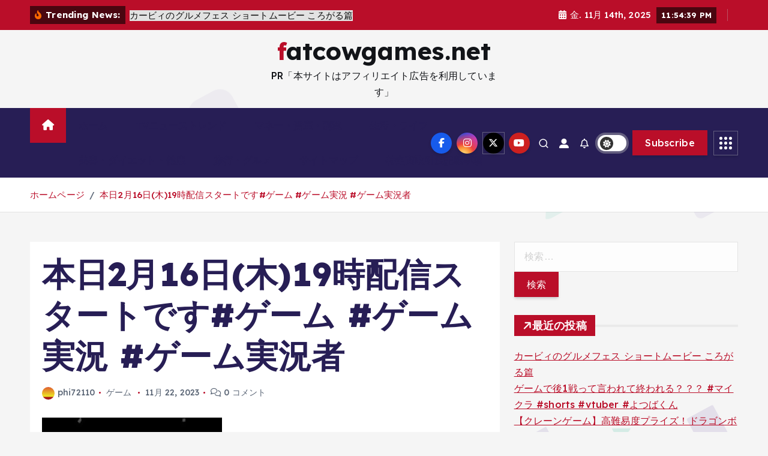

--- FILE ---
content_type: text/html; charset=UTF-8
request_url: https://fatcowgames.net/%E6%9C%AC%E6%97%A52%E6%9C%8816%E6%97%A5%E6%9C%A819%E6%99%82%E9%85%8D%E4%BF%A1%E3%82%B9%E3%82%BF%E3%83%BC%E3%83%88%E3%81%A7%E3%81%99%E3%82%B2%E3%83%BC%E3%83%A0-%E3%82%B2%E3%83%BC%E3%83%A0%E5%AE%9F/
body_size: 28217
content:
<!doctype html>
<html lang="ja">
<head>
<!-- wexal_pst_init.js does not exist -->
<!-- engagement_delay.js does not exist -->
<!-- lazy_youtube.js does not exist -->
<link rel="dns-prefetch" href="//secure.gravatar.com/">
<link rel="preconnect" href="//secure.gravatar.com/">
<link rel="dns-prefetch" href="//www.youtube.com/">
<meta charset="UTF-8">
<meta name="viewport" content="width=device-width, initial-scale=1">
<meta http-equiv="x-ua-compatible" content="ie=edge">
<link rel="profile" href="https://gmpg.org/xfn/11">
<link rel="pingback" href="https://fatcowgames.net/xmlrpc.php">
<title>本日2月16日(木)19時配信スタートです#ゲーム #ゲーム実況 #ゲーム実況者 &#8211; fatcowgames.net</title>
<meta name='robots' content='max-image-preview:large'/>
<style>img:is([sizes="auto" i], [sizes^="auto," i]) { contain-intrinsic-size: 3000px 1500px }</style>
<link rel="alternate" type="application/rss+xml" title="fatcowgames.net &raquo; 本日2月16日(木)19時配信スタートです#ゲーム #ゲーム実況 #ゲーム実況者 のコメントのフィード" href="https://fatcowgames.net/%e6%9c%ac%e6%97%a52%e6%9c%8816%e6%97%a5%e6%9c%a819%e6%99%82%e9%85%8d%e4%bf%a1%e3%82%b9%e3%82%bf%e3%83%bc%e3%83%88%e3%81%a7%e3%81%99%e3%82%b2%e3%83%bc%e3%83%a0-%e3%82%b2%e3%83%bc%e3%83%a0%e5%ae%9f/feed/"/>
<script type="text/javascript">
/* <![CDATA[ */
window._wpemojiSettings = {"baseUrl":"https:\/\/s.w.org\/images\/core\/emoji\/16.0.1\/72x72\/","ext":".png","svgUrl":"https:\/\/s.w.org\/images\/core\/emoji\/16.0.1\/svg\/","svgExt":".svg","source":{"concatemoji":"https:\/\/fatcowgames.net\/wp-includes\/js\/wp-emoji-release.min.js?ver=6.8.3"}};
/*! This file is auto-generated */
!function(s,n){var o,i,e;function c(e){try{var t={supportTests:e,timestamp:(new Date).valueOf()};sessionStorage.setItem(o,JSON.stringify(t))}catch(e){}}function p(e,t,n){e.clearRect(0,0,e.canvas.width,e.canvas.height),e.fillText(t,0,0);var t=new Uint32Array(e.getImageData(0,0,e.canvas.width,e.canvas.height).data),a=(e.clearRect(0,0,e.canvas.width,e.canvas.height),e.fillText(n,0,0),new Uint32Array(e.getImageData(0,0,e.canvas.width,e.canvas.height).data));return t.every(function(e,t){return e===a[t]})}function u(e,t){e.clearRect(0,0,e.canvas.width,e.canvas.height),e.fillText(t,0,0);for(var n=e.getImageData(16,16,1,1),a=0;a<n.data.length;a++)if(0!==n.data[a])return!1;return!0}function f(e,t,n,a){switch(t){case"flag":return n(e,"\ud83c\udff3\ufe0f\u200d\u26a7\ufe0f","\ud83c\udff3\ufe0f\u200b\u26a7\ufe0f")?!1:!n(e,"\ud83c\udde8\ud83c\uddf6","\ud83c\udde8\u200b\ud83c\uddf6")&&!n(e,"\ud83c\udff4\udb40\udc67\udb40\udc62\udb40\udc65\udb40\udc6e\udb40\udc67\udb40\udc7f","\ud83c\udff4\u200b\udb40\udc67\u200b\udb40\udc62\u200b\udb40\udc65\u200b\udb40\udc6e\u200b\udb40\udc67\u200b\udb40\udc7f");case"emoji":return!a(e,"\ud83e\udedf")}return!1}function g(e,t,n,a){var r="undefined"!=typeof WorkerGlobalScope&&self instanceof WorkerGlobalScope?new OffscreenCanvas(300,150):s.createElement("canvas"),o=r.getContext("2d",{willReadFrequently:!0}),i=(o.textBaseline="top",o.font="600 32px Arial",{});return e.forEach(function(e){i[e]=t(o,e,n,a)}),i}function t(e){var t=s.createElement("script");t.src=e,t.defer=!0,s.head.appendChild(t)}"undefined"!=typeof Promise&&(o="wpEmojiSettingsSupports",i=["flag","emoji"],n.supports={everything:!0,everythingExceptFlag:!0},e=new Promise(function(e){s.addEventListener("DOMContentLoaded",e,{once:!0})}),new Promise(function(t){var n=function(){try{var e=JSON.parse(sessionStorage.getItem(o));if("object"==typeof e&&"number"==typeof e.timestamp&&(new Date).valueOf()<e.timestamp+604800&&"object"==typeof e.supportTests)return e.supportTests}catch(e){}return null}();if(!n){if("undefined"!=typeof Worker&&"undefined"!=typeof OffscreenCanvas&&"undefined"!=typeof URL&&URL.createObjectURL&&"undefined"!=typeof Blob)try{var e="postMessage("+g.toString()+"("+[JSON.stringify(i),f.toString(),p.toString(),u.toString()].join(",")+"));",a=new Blob([e],{type:"text/javascript"}),r=new Worker(URL.createObjectURL(a),{name:"wpTestEmojiSupports"});return void(r.onmessage=function(e){c(n=e.data),r.terminate(),t(n)})}catch(e){}c(n=g(i,f,p,u))}t(n)}).then(function(e){for(var t in e)n.supports[t]=e[t],n.supports.everything=n.supports.everything&&n.supports[t],"flag"!==t&&(n.supports.everythingExceptFlag=n.supports.everythingExceptFlag&&n.supports[t]);n.supports.everythingExceptFlag=n.supports.everythingExceptFlag&&!n.supports.flag,n.DOMReady=!1,n.readyCallback=function(){n.DOMReady=!0}}).then(function(){return e}).then(function(){var e;n.supports.everything||(n.readyCallback(),(e=n.source||{}).concatemoji?t(e.concatemoji):e.wpemoji&&e.twemoji&&(t(e.twemoji),t(e.wpemoji)))}))}((window,document),window._wpemojiSettings);
/* ]]> */
</script>
<!-- fatcowgames.net is managing ads with Advanced Ads 2.0.12 – https://wpadvancedads.com/ --><script id="fatco-ready">
			window.advanced_ads_ready=function(e,a){a=a||"complete";var d=function(e){return"interactive"===a?"loading"!==e:"complete"===e};d(document.readyState)?e():document.addEventListener("readystatechange",(function(a){d(a.target.readyState)&&e()}),{once:"interactive"===a})},window.advanced_ads_ready_queue=window.advanced_ads_ready_queue||[];		</script>
<link rel='stylesheet' id='wp-block-library-css' href='https://fatcowgames.net/wp-includes/css/dist/block-library/style.min.css?ver=6.8.3' type='text/css' media='all'/>
<style id='classic-theme-styles-inline-css' type='text/css'>
/*! This file is auto-generated */
.wp-block-button__link{color:#fff;background-color:#32373c;border-radius:9999px;box-shadow:none;text-decoration:none;padding:calc(.667em + 2px) calc(1.333em + 2px);font-size:1.125em}.wp-block-file__button{background:#32373c;color:#fff;text-decoration:none}
</style>
<style id='rinkerg-gutenberg-rinker-style-inline-css' type='text/css'>
.wp-block-create-block-block{background-color:#21759b;color:#fff;padding:2px}

</style>
<style id='global-styles-inline-css' type='text/css'>
:root{--wp--preset--aspect-ratio--square: 1;--wp--preset--aspect-ratio--4-3: 4/3;--wp--preset--aspect-ratio--3-4: 3/4;--wp--preset--aspect-ratio--3-2: 3/2;--wp--preset--aspect-ratio--2-3: 2/3;--wp--preset--aspect-ratio--16-9: 16/9;--wp--preset--aspect-ratio--9-16: 9/16;--wp--preset--color--black: #000000;--wp--preset--color--cyan-bluish-gray: #abb8c3;--wp--preset--color--white: #ffffff;--wp--preset--color--pale-pink: #f78da7;--wp--preset--color--vivid-red: #cf2e2e;--wp--preset--color--luminous-vivid-orange: #ff6900;--wp--preset--color--luminous-vivid-amber: #fcb900;--wp--preset--color--light-green-cyan: #7bdcb5;--wp--preset--color--vivid-green-cyan: #00d084;--wp--preset--color--pale-cyan-blue: #8ed1fc;--wp--preset--color--vivid-cyan-blue: #0693e3;--wp--preset--color--vivid-purple: #9b51e0;--wp--preset--gradient--vivid-cyan-blue-to-vivid-purple: linear-gradient(135deg,rgba(6,147,227,1) 0%,rgb(155,81,224) 100%);--wp--preset--gradient--light-green-cyan-to-vivid-green-cyan: linear-gradient(135deg,rgb(122,220,180) 0%,rgb(0,208,130) 100%);--wp--preset--gradient--luminous-vivid-amber-to-luminous-vivid-orange: linear-gradient(135deg,rgba(252,185,0,1) 0%,rgba(255,105,0,1) 100%);--wp--preset--gradient--luminous-vivid-orange-to-vivid-red: linear-gradient(135deg,rgba(255,105,0,1) 0%,rgb(207,46,46) 100%);--wp--preset--gradient--very-light-gray-to-cyan-bluish-gray: linear-gradient(135deg,rgb(238,238,238) 0%,rgb(169,184,195) 100%);--wp--preset--gradient--cool-to-warm-spectrum: linear-gradient(135deg,rgb(74,234,220) 0%,rgb(151,120,209) 20%,rgb(207,42,186) 40%,rgb(238,44,130) 60%,rgb(251,105,98) 80%,rgb(254,248,76) 100%);--wp--preset--gradient--blush-light-purple: linear-gradient(135deg,rgb(255,206,236) 0%,rgb(152,150,240) 100%);--wp--preset--gradient--blush-bordeaux: linear-gradient(135deg,rgb(254,205,165) 0%,rgb(254,45,45) 50%,rgb(107,0,62) 100%);--wp--preset--gradient--luminous-dusk: linear-gradient(135deg,rgb(255,203,112) 0%,rgb(199,81,192) 50%,rgb(65,88,208) 100%);--wp--preset--gradient--pale-ocean: linear-gradient(135deg,rgb(255,245,203) 0%,rgb(182,227,212) 50%,rgb(51,167,181) 100%);--wp--preset--gradient--electric-grass: linear-gradient(135deg,rgb(202,248,128) 0%,rgb(113,206,126) 100%);--wp--preset--gradient--midnight: linear-gradient(135deg,rgb(2,3,129) 0%,rgb(40,116,252) 100%);--wp--preset--font-size--small: 13px;--wp--preset--font-size--medium: 20px;--wp--preset--font-size--large: 36px;--wp--preset--font-size--x-large: 42px;--wp--preset--spacing--20: 0.44rem;--wp--preset--spacing--30: 0.67rem;--wp--preset--spacing--40: 1rem;--wp--preset--spacing--50: 1.5rem;--wp--preset--spacing--60: 2.25rem;--wp--preset--spacing--70: 3.38rem;--wp--preset--spacing--80: 5.06rem;--wp--preset--shadow--natural: 6px 6px 9px rgba(0, 0, 0, 0.2);--wp--preset--shadow--deep: 12px 12px 50px rgba(0, 0, 0, 0.4);--wp--preset--shadow--sharp: 6px 6px 0px rgba(0, 0, 0, 0.2);--wp--preset--shadow--outlined: 6px 6px 0px -3px rgba(255, 255, 255, 1), 6px 6px rgba(0, 0, 0, 1);--wp--preset--shadow--crisp: 6px 6px 0px rgba(0, 0, 0, 1);}:where(.is-layout-flex){gap: 0.5em;}:where(.is-layout-grid){gap: 0.5em;}body .is-layout-flex{display: flex;}.is-layout-flex{flex-wrap: wrap;align-items: center;}.is-layout-flex > :is(*, div){margin: 0;}body .is-layout-grid{display: grid;}.is-layout-grid > :is(*, div){margin: 0;}:where(.wp-block-columns.is-layout-flex){gap: 2em;}:where(.wp-block-columns.is-layout-grid){gap: 2em;}:where(.wp-block-post-template.is-layout-flex){gap: 1.25em;}:where(.wp-block-post-template.is-layout-grid){gap: 1.25em;}.has-black-color{color: var(--wp--preset--color--black) !important;}.has-cyan-bluish-gray-color{color: var(--wp--preset--color--cyan-bluish-gray) !important;}.has-white-color{color: var(--wp--preset--color--white) !important;}.has-pale-pink-color{color: var(--wp--preset--color--pale-pink) !important;}.has-vivid-red-color{color: var(--wp--preset--color--vivid-red) !important;}.has-luminous-vivid-orange-color{color: var(--wp--preset--color--luminous-vivid-orange) !important;}.has-luminous-vivid-amber-color{color: var(--wp--preset--color--luminous-vivid-amber) !important;}.has-light-green-cyan-color{color: var(--wp--preset--color--light-green-cyan) !important;}.has-vivid-green-cyan-color{color: var(--wp--preset--color--vivid-green-cyan) !important;}.has-pale-cyan-blue-color{color: var(--wp--preset--color--pale-cyan-blue) !important;}.has-vivid-cyan-blue-color{color: var(--wp--preset--color--vivid-cyan-blue) !important;}.has-vivid-purple-color{color: var(--wp--preset--color--vivid-purple) !important;}.has-black-background-color{background-color: var(--wp--preset--color--black) !important;}.has-cyan-bluish-gray-background-color{background-color: var(--wp--preset--color--cyan-bluish-gray) !important;}.has-white-background-color{background-color: var(--wp--preset--color--white) !important;}.has-pale-pink-background-color{background-color: var(--wp--preset--color--pale-pink) !important;}.has-vivid-red-background-color{background-color: var(--wp--preset--color--vivid-red) !important;}.has-luminous-vivid-orange-background-color{background-color: var(--wp--preset--color--luminous-vivid-orange) !important;}.has-luminous-vivid-amber-background-color{background-color: var(--wp--preset--color--luminous-vivid-amber) !important;}.has-light-green-cyan-background-color{background-color: var(--wp--preset--color--light-green-cyan) !important;}.has-vivid-green-cyan-background-color{background-color: var(--wp--preset--color--vivid-green-cyan) !important;}.has-pale-cyan-blue-background-color{background-color: var(--wp--preset--color--pale-cyan-blue) !important;}.has-vivid-cyan-blue-background-color{background-color: var(--wp--preset--color--vivid-cyan-blue) !important;}.has-vivid-purple-background-color{background-color: var(--wp--preset--color--vivid-purple) !important;}.has-black-border-color{border-color: var(--wp--preset--color--black) !important;}.has-cyan-bluish-gray-border-color{border-color: var(--wp--preset--color--cyan-bluish-gray) !important;}.has-white-border-color{border-color: var(--wp--preset--color--white) !important;}.has-pale-pink-border-color{border-color: var(--wp--preset--color--pale-pink) !important;}.has-vivid-red-border-color{border-color: var(--wp--preset--color--vivid-red) !important;}.has-luminous-vivid-orange-border-color{border-color: var(--wp--preset--color--luminous-vivid-orange) !important;}.has-luminous-vivid-amber-border-color{border-color: var(--wp--preset--color--luminous-vivid-amber) !important;}.has-light-green-cyan-border-color{border-color: var(--wp--preset--color--light-green-cyan) !important;}.has-vivid-green-cyan-border-color{border-color: var(--wp--preset--color--vivid-green-cyan) !important;}.has-pale-cyan-blue-border-color{border-color: var(--wp--preset--color--pale-cyan-blue) !important;}.has-vivid-cyan-blue-border-color{border-color: var(--wp--preset--color--vivid-cyan-blue) !important;}.has-vivid-purple-border-color{border-color: var(--wp--preset--color--vivid-purple) !important;}.has-vivid-cyan-blue-to-vivid-purple-gradient-background{background: var(--wp--preset--gradient--vivid-cyan-blue-to-vivid-purple) !important;}.has-light-green-cyan-to-vivid-green-cyan-gradient-background{background: var(--wp--preset--gradient--light-green-cyan-to-vivid-green-cyan) !important;}.has-luminous-vivid-amber-to-luminous-vivid-orange-gradient-background{background: var(--wp--preset--gradient--luminous-vivid-amber-to-luminous-vivid-orange) !important;}.has-luminous-vivid-orange-to-vivid-red-gradient-background{background: var(--wp--preset--gradient--luminous-vivid-orange-to-vivid-red) !important;}.has-very-light-gray-to-cyan-bluish-gray-gradient-background{background: var(--wp--preset--gradient--very-light-gray-to-cyan-bluish-gray) !important;}.has-cool-to-warm-spectrum-gradient-background{background: var(--wp--preset--gradient--cool-to-warm-spectrum) !important;}.has-blush-light-purple-gradient-background{background: var(--wp--preset--gradient--blush-light-purple) !important;}.has-blush-bordeaux-gradient-background{background: var(--wp--preset--gradient--blush-bordeaux) !important;}.has-luminous-dusk-gradient-background{background: var(--wp--preset--gradient--luminous-dusk) !important;}.has-pale-ocean-gradient-background{background: var(--wp--preset--gradient--pale-ocean) !important;}.has-electric-grass-gradient-background{background: var(--wp--preset--gradient--electric-grass) !important;}.has-midnight-gradient-background{background: var(--wp--preset--gradient--midnight) !important;}.has-small-font-size{font-size: var(--wp--preset--font-size--small) !important;}.has-medium-font-size{font-size: var(--wp--preset--font-size--medium) !important;}.has-large-font-size{font-size: var(--wp--preset--font-size--large) !important;}.has-x-large-font-size{font-size: var(--wp--preset--font-size--x-large) !important;}
:where(.wp-block-post-template.is-layout-flex){gap: 1.25em;}:where(.wp-block-post-template.is-layout-grid){gap: 1.25em;}
:where(.wp-block-columns.is-layout-flex){gap: 2em;}:where(.wp-block-columns.is-layout-grid){gap: 2em;}
:root :where(.wp-block-pullquote){font-size: 1.5em;line-height: 1.6;}
</style>
<link rel='stylesheet' id='diypro-youtuner-post-css-css' href='https://fatcowgames.net/wp-content/plugins/youtuner/style/diypro_youtuner_post.css?ver=6.8.3' type='text/css' media='all'/>
<link rel='stylesheet' id='ez-toc-css' href='https://fatcowgames.net/wp-content/plugins/easy-table-of-contents/assets/css/screen.min.css?ver=2.0.76' type='text/css' media='all'/>
<style id='ez-toc-inline-css' type='text/css'>
div#ez-toc-container .ez-toc-title {font-size: 120%;}div#ez-toc-container .ez-toc-title {font-weight: 500;}div#ez-toc-container ul li , div#ez-toc-container ul li a {font-size: 95%;}div#ez-toc-container ul li , div#ez-toc-container ul li a {font-weight: 500;}div#ez-toc-container nav ul ul li {font-size: 90%;}
.ez-toc-container-direction {direction: ltr;}.ez-toc-counter ul{counter-reset: item ;}.ez-toc-counter nav ul li a::before {content: counters(item, '.', decimal) '. ';display: inline-block;counter-increment: item;flex-grow: 0;flex-shrink: 0;margin-right: .2em; float: left; }.ez-toc-widget-direction {direction: ltr;}.ez-toc-widget-container ul{counter-reset: item ;}.ez-toc-widget-container nav ul li a::before {content: counters(item, '.', decimal) '. ';display: inline-block;counter-increment: item;flex-grow: 0;flex-shrink: 0;margin-right: .2em; float: left; }
</style>
<link rel='stylesheet' id='yyi_rinker_stylesheet-css' href='https://fatcowgames.net/wp-content/plugins/yyi-rinker/css/style.css?v=1.11.1&#038;ver=6.8.3' type='text/css' media='all'/>
<link rel='stylesheet' id='slick-css' href='https://fatcowgames.net/wp-content/themes/newsmunch/assets/vendors/css/slick.css?ver=6.8.3' type='text/css' media='all'/>
<link rel='stylesheet' id='all-css-css' href='https://fatcowgames.net/wp-content/themes/newsmunch/assets/vendors/css/all.min.css?ver=6.8.3' type='text/css' media='all'/>
<link rel='stylesheet' id='animate-css' href='https://fatcowgames.net/wp-content/themes/newsmunch/assets/vendors/css/animate.min.css?ver=6.8.3' type='text/css' media='all'/>
<link rel='stylesheet' id='newsmunch-core-css' href='https://fatcowgames.net/wp-content/themes/newsmunch/assets/css/core.css?ver=6.8.3' type='text/css' media='all'/>
<link rel='stylesheet' id='newsmunch-theme-css' href='https://fatcowgames.net/wp-content/themes/newsmunch/assets/css/themes.css?ver=6.8.3' type='text/css' media='all'/>
<link rel='stylesheet' id='newsmunch-woocommerce-css' href='https://fatcowgames.net/wp-content/themes/newsmunch/assets/css/woo-styles.css?ver=6.8.3' type='text/css' media='all'/>
<link rel='stylesheet' id='newsmunch-dark-css' href='https://fatcowgames.net/wp-content/themes/newsmunch/assets/css/dark.css?ver=6.8.3' type='text/css' media='all'/>
<link rel='stylesheet' id='newsmunch-responsive-css' href='https://fatcowgames.net/wp-content/themes/newsmunch/assets/css/responsive.css?ver=6.8.3' type='text/css' media='all'/>
<link rel='stylesheet' id='newsmunch-style-css' href='https://fatcowgames.net/wp-content/themes/newsalert/style.css?ver=6.8.3' type='text/css' media='all'/>
<style id='newsmunch-style-inline-css' type='text/css'>
.dt-container-md,.dt__slider-main .owl-dots {
						max-width: 2000px;
					}
	@media (min-width: 992px) {#dt-main {
					max-width:67%;
					flex-basis:67%;
				}
#dt-sidebar {
					max-width:33%;
					flex-basis:33%;
				}}

</style>
<link rel='stylesheet' id='newsmunch-google-fonts-css' href='https://fatcowgames.net/wp-content/fonts/4ff3d7da1564e5453b00b22529f8ecb2.css' type='text/css' media='all'/>
<link rel='stylesheet' id='wp-associate-post-r2-css' href='https://fatcowgames.net/wp-content/plugins/wp-associate-post-r2/css/skin-standard.css?ver=5.0.1' type='text/css' media='all'/>
<link rel='stylesheet' id='newsalert-parent-theme-style-css' href='https://fatcowgames.net/wp-content/themes/newsmunch/style.css?ver=6.8.3' type='text/css' media='all'/>
<script type="text/javascript" src="https://fatcowgames.net/wp-content/plugins/related-posts-thumbnails/assets/js/front.min.js?ver=4.3.1" id="rpt_front_style-js"></script>
<script type="text/javascript" src="https://fatcowgames.net/wp-includes/js/jquery/jquery.min.js?ver=3.7.1" id="jquery-core-js"></script>
<script type="text/javascript" src="https://fatcowgames.net/wp-includes/js/jquery/jquery-migrate.min.js?ver=3.4.1" id="jquery-migrate-js"></script>
<script type="text/javascript" src="https://fatcowgames.net/wp-content/plugins/related-posts-thumbnails/assets/js/lazy-load.js?ver=4.3.1" id="rpt-lazy-load-js"></script>
<script type="text/javascript" src="https://fatcowgames.net/wp-content/themes/newsmunch/assets/vendors/js/slick.min.js?ver=1" id="slick-js"></script>
<link rel="alternate" title="JSON" type="application/json" href="https://fatcowgames.net/wp-json/wp/v2/posts/84350"/>
<meta name="generator" content="WordPress 6.8.3"/>
<link rel="canonical" href="https://fatcowgames.net/%e6%9c%ac%e6%97%a52%e6%9c%8816%e6%97%a5%e6%9c%a819%e6%99%82%e9%85%8d%e4%bf%a1%e3%82%b9%e3%82%bf%e3%83%bc%e3%83%88%e3%81%a7%e3%81%99%e3%82%b2%e3%83%bc%e3%83%a0-%e3%82%b2%e3%83%bc%e3%83%a0%e5%ae%9f/"/>
<link rel="stylesheet" href="https://fatcowgames.net/wp-content/plugins/count-per-day/counter.css" type="text/css"/>
<style>
            #related_posts_thumbnails li {
                border-right: 1px solid #dddddd;
                background-color: #ffffff            }

            #related_posts_thumbnails li:hover {
                background-color: #eeeeee;
            }

            .relpost_content {
                font-size: 12px;
                color: #333333;
            }

            .relpost-block-single {
                background-color: #ffffff;
                border-right: 1px solid #dddddd;
                border-left: 1px solid #dddddd;
                margin-right: -1px;
            }

            .relpost-block-single:hover {
                background-color: #eeeeee;
            }
        </style>
<style>
.yyi-rinker-images {
    display: flex;
    justify-content: center;
    align-items: center;
    position: relative;

}
div.yyi-rinker-image img.yyi-rinker-main-img.hidden {
    display: none;
}

.yyi-rinker-images-arrow {
    cursor: pointer;
    position: absolute;
    top: 50%;
    display: block;
    margin-top: -11px;
    opacity: 0.6;
    width: 22px;
}

.yyi-rinker-images-arrow-left{
    left: -10px;
}
.yyi-rinker-images-arrow-right{
    right: -10px;
}

.yyi-rinker-images-arrow-left.hidden {
    display: none;
}

.yyi-rinker-images-arrow-right.hidden {
    display: none;
}
div.yyi-rinker-contents.yyi-rinker-design-tate  div.yyi-rinker-box{
    flex-direction: column;
}

div.yyi-rinker-contents.yyi-rinker-design-slim div.yyi-rinker-box .yyi-rinker-links {
    flex-direction: column;
}

div.yyi-rinker-contents.yyi-rinker-design-slim div.yyi-rinker-info {
    width: 100%;
}

div.yyi-rinker-contents.yyi-rinker-design-slim .yyi-rinker-title {
    text-align: center;
}

div.yyi-rinker-contents.yyi-rinker-design-slim .yyi-rinker-links {
    text-align: center;
}
div.yyi-rinker-contents.yyi-rinker-design-slim .yyi-rinker-image {
    margin: auto;
}

div.yyi-rinker-contents.yyi-rinker-design-slim div.yyi-rinker-info ul.yyi-rinker-links li {
	align-self: stretch;
}
div.yyi-rinker-contents.yyi-rinker-design-slim div.yyi-rinker-box div.yyi-rinker-info {
	padding: 0;
}
div.yyi-rinker-contents.yyi-rinker-design-slim div.yyi-rinker-box {
	flex-direction: column;
	padding: 14px 5px 0;
}

.yyi-rinker-design-slim div.yyi-rinker-box div.yyi-rinker-info {
	text-align: center;
}

.yyi-rinker-design-slim div.price-box span.price {
	display: block;
}

div.yyi-rinker-contents.yyi-rinker-design-slim div.yyi-rinker-info div.yyi-rinker-title a{
	font-size:16px;
}

div.yyi-rinker-contents.yyi-rinker-design-slim ul.yyi-rinker-links li.amazonkindlelink:before,  div.yyi-rinker-contents.yyi-rinker-design-slim ul.yyi-rinker-links li.amazonlink:before,  div.yyi-rinker-contents.yyi-rinker-design-slim ul.yyi-rinker-links li.rakutenlink:before, div.yyi-rinker-contents.yyi-rinker-design-slim ul.yyi-rinker-links li.yahoolink:before, div.yyi-rinker-contents.yyi-rinker-design-slim ul.yyi-rinker-links li.mercarilink:before {
	font-size:12px;
}

div.yyi-rinker-contents.yyi-rinker-design-slim ul.yyi-rinker-links li a {
	font-size: 13px;
}
.entry-content ul.yyi-rinker-links li {
	padding: 0;
}

div.yyi-rinker-contents .yyi-rinker-attention.attention_desing_right_ribbon {
    width: 89px;
    height: 91px;
    position: absolute;
    top: -1px;
    right: -1px;
    left: auto;
    overflow: hidden;
}

div.yyi-rinker-contents .yyi-rinker-attention.attention_desing_right_ribbon span {
    display: inline-block;
    width: 146px;
    position: absolute;
    padding: 4px 0;
    left: -13px;
    top: 12px;
    text-align: center;
    font-size: 12px;
    line-height: 24px;
    -webkit-transform: rotate(45deg);
    transform: rotate(45deg);
    box-shadow: 0 1px 3px rgba(0, 0, 0, 0.2);
}

div.yyi-rinker-contents .yyi-rinker-attention.attention_desing_right_ribbon {
    background: none;
}
.yyi-rinker-attention.attention_desing_right_ribbon .yyi-rinker-attention-after,
.yyi-rinker-attention.attention_desing_right_ribbon .yyi-rinker-attention-before{
display:none;
}
div.yyi-rinker-use-right_ribbon div.yyi-rinker-title {
    margin-right: 2rem;
}

				</style>	<style type="text/css">
			body header .site--logo .site--title,
		body header .site--logo .site--description {
			color: #121418;
		}
		</style>
<!-- ## NXS/OG ## --><!-- ## NXSOGTAGS ## --><!-- ## NXS/OG ## -->
</head>
<body data-rsssl=1 class="wp-singular post-template-default single single-post postid-84350 single-format-standard wp-theme-newsmunch wp-child-theme-newsalert newsalert dt-section--title-five group-blog sticky-header sticky-sidebar btn--effect-one aa-prefix-fatco-">
<div class="dt_readingbar-wrapper">
<div class="dt_readingbar"></div>
</div>
<div id="page" class="site">
<a class="skip-link screen-reader-text" href="#content">コンテンツへ移動</a>
<div id="dt_preloader" class="dt_preloader">
<div class="dt_preloader-inner">
<div class="dt_preloader-handle">
<button type="button" class="dt_preloader-close site--close"></button>
<div class="dt_preloader-animation">
<div class="dt_preloader-object"></div>
</div>
</div>
</div>
</div>
<header id="dt_header" class="dt_header header--four menu_active-three">
<div class="dt_header-inner">
<div class="dt_header-topbar dt-d-lg-block dt-d-none">
<div class="dt-container-md">
<div class="dt-row">
<div class="dt-col-lg-7 dt-col-12">
<div class="dt_header-wrap left">
<div class="widget dt-news-headline">
<strong class="dt-news-heading"><i class="fas fa-fire-alt"></i> Trending News:</strong>
<span class="dt_heading dt_heading_2">
<span class="dt_heading_inner">
<b class="is_on">カービィのグルメフェス ショートムービー ころがる篇</b><b class="">ゲームで後1戦って言われて終われる？？？ #マイクラ #shorts #vtuber #よつばくん</b><b class="">【クレーンゲーム】高難易度プライズ！ドラゴンボール 神龍の模型ルームライトを徹底攻略！アシスト苦戦者続出の沼景品に挑む&#x1f525;</b><b class="">【Steam Machine】CS業界に黒船来航か…Steamのゲームほぼ全て対応、PS5よりも少し高い性能で狙い撃ちか・・・に対する反応集【任天堂】【Switch2】</b><b class="">和ゲー新作発表会が..フロムがまさかのエルデナイトレインDLC発表../スクエニがドラクエ7で本気出す/PS5が突如日本限定で本体値下げ発表/コエテクの新作ラッシュが止まらない..日本の勢い止まらない</b><b class="">ヘビを穴に入れるだけだが意外と難しいパズルゲームPart１【A Snake&#8217;s Tale】</b><b class="">【クレーンゲーム】日本一獲れるエグいゲーセンでの取り方を完全攻略、解説します！知らないとガチで損する</b><b class="">海洋恐怖症には無理すぎるホラーゲーム</b><b class="">【スト６】配信 立弱Kの強さに気づいたヴァイパー使い</b><b class="">【ゲームマーケット2025秋販売！！】3つの数字を当てる推理ゲームで『快感』と『快楽』を味わいすぎた！！【トリニティ第2版/ボードゲーム】#pr</b><b class="">【ホラー】ついにリリース！伊藤潤二の世界がゲーム化したホラー【伊藤潤二『マニアック』・果てしない呪縛】</b><b class="">プロ級のソウタにゲームセンターの攻略法を教わりましたが、、、</b><b class="">40代ゲーム愛好家が選ぶ！最強レトロハードTOP10　1位は？</b><b class="">【クレーンゲーム】最新プライズ登場初日！NARUTO疾風伝 Grandista うずまきナルトⅡをわずか2手で攻略！驚異のテクニック公開！</b><b class="">マルチでカオスなスケボーゲームskate.ゆっくり実況はじめました。６</b><b class="">【DQW依存】売上を公開したコロプラ、新作ゲームが全く売れてない…なぜ？</b><b class="">帰るとこ悪いけど『アスレチックランドゲームSASUKE』やろうや</b><b class="">人気ゲーム配信者のクイズ大会に参加する！『Pokémon LEGENDS Z-A』を実況プレイpart21【ポケモンレジェンズ Z-A】</b><b class="">ポッキーゲーム #イラスト #漫画 #創作 #シマブチハイエナちゃんねる #両片思い</b><b class="">平成レトロ！ガラケーゲームの名作「チャリ走」を初めてプレイ！</b><b class="">どこか懐かしい不気味な空間を歩くゲーム【Subliminal】</b><b class="">【原神】スイカゲームの再現度が凄すぎる【Genshin Impact】</b><b class="">鶏を〇しかけて焦る叢雲カゲツ #shorts</b><b class="">【新作まとめ】12月発売の大注目ゲーム10選！！【PS/Switch2】【おすすめゲーム紹介】</b><b class="">【メダルゲーム】妖夢さん、ロケテに行く。【ゆっくり実況】【FT6】</b><b class="">中毒者格付け#ブロスタ #最強キャラ #一番強いキャラ #ゲーム #Shorts#豆知識 VOICEVOX：青山龍星</b><b class="">ゲームのジャンルを変えたプレイヤーたち</b><b class="">ヒカキン、ブレインロットを盗むロブロックスでプライベートサーバーに感動！【ROBLOX】</b><b class="">ホラーゲームじゃないのに怖すぎた瞬間２</b><b class="">【クレーンゲーム】誰かが諦めた放置台が実はチャンス！？横接地状態から奇跡の一撃でプライズフィギュアを攻略！</b><b class="">【BF6】スナイパー世界1位と2位が遂に共闘！ ゲームを崩壊させて敵チームから非難の嵐ｗｗ | バトルフィールド6</b><b class="">【マリオパーティスーパースターズ】面白いミニゲーム ピーチ VS デイジー VS マリオ VS ルイージ | Mario Switch</b><b class="">【Arc Raiders】このゲーム何もわかってない人　 w/けんき、レグルシュ・ライオンハート（敬称略）【#あまかみらいぶ】</b><b class="">日本の中小企業、ゲーム開発の困難さに絶望する中、突如Fortnite開発社が現れ予想だにしなかった夢のタッグが結成されてしまうwww</b><b class="">海にいるブレインロットだけを盗んで100兆円稼ぐロブロックス (Roblox)</b><b class="">【クレーンゲーム】最新プライズ登場初日攻略！最短2手でGET&#x2049;&#xfe0f;デカ箱ワンピースGrandista-SABO-を徹底攻略！</b><b class="">【公式】『Pokémon LEGENDS Z-A M次元ラッシュ』2nd Trailer</b><b class="">【レトロゲーム】 スクエニ＆カプコンがセール中！NintendoSwitchセール情報11月7日【Switch】</b><b class="">ゾッとするゲームの隠し要素・小ネタ 2</b><b class="">遂に来たか..12月発売注目の新作ゲーム10選！スクエニ待望の新作が100時間ボリューム＆任天堂も10年越しのメトロイドプライム４で本気出す＆人気Youtuberが手掛ける新作マモンキング等和ゲー熱い</b><b class="">「未来はテクノロジーとともに」――今、世界が注目するドメイン【.tech】をご紹介</b><b class="">派手さゼロでも売れ続ける“本物の名作”TOP7 #ゲーム紹介 #名作ゲーム #真の名作</b><b class="">ゲーセンにゴルフ体験ゲームが登場!? #元ゲーセン店員</b><b class="">デカすぎだろ！？九州で最大級のゲームセンターを閉店後に貸し切ってみた！！ww【サープラ鹿児島あそびタウン】</b><b class="">ティアキンに隠された封印戦争の秘密とは!?知られざる物語が明らかに!!Switch2で最速実況Part1【ゼルダ無双 封印戦記】</b><b class="">【ホラー】激怖注意 今年最恐のホラーゲームがついにリリース【Deadcam】</b><b class="">&#8220;怪奇現象が起きる&#8221;と噂の場所でラーメン屋台をワンオペ営業するホラーゲーム【Midnight Mazesoba】</b><b class="">しゃかしゃかたからさがし　#ボードゲーム #ボードゲーム紹介 #boardgames #ゲーム #おもちゃ</b><b class="">【だんだんダンジョン】全員同時のダンジョン作り / ボードゲーム レビュー</b><b class="">制作者のアイデアが凄い！ブロック転がし系パズルゲーム【Bloxpath】part１</b><b class="">【超おすすめ】人生で一度はやるべき神スローライフゲーム10選!!【Switch/Switch2/Steam/PS5/PS4/XBOX/iPhone/Android】</b><b class="">使っていたら超上級者の証か？・・・名作ゲーム解説使用率が低すぎた不遇要素第2弾！ドラゴンクエストファイナルファンタジースーパーファミコンPS1名作ソフトなど</b><b class="">『お前が主人公かよ！？』なゲーム5選</b><b class="">映像が実写レベルで人口爆増の覇権狙いたい新作脱出ゲーが想像以上の中毒性&#8230;著名Youtuber達と戦ったらドラマが生まれた。直近で類似作も出て競合の多い界隈で生き残れるか【ARC Raiders】</b><b class="">「クリスマス商戦の覇権」の慢心から始まった &#8220;E.T.&#8221; のゲーム開発、のちに「アタリショック」と呼ばれる伝説となるwwww</b><b class="">「ゲームの問題点」絶賛話題の本人サイレントヒルF実況、あまりの難しさにガチ泣き..初心者とゲーマーの溝が深いと話題に/ドラクエ1＆2のボイスについて賛否が/任天堂が配信者を訴訟して完全勝利へ</b><b class="">【レトロゲーム】冬？の延期祭りが開催中！【レトロゲームニュース】</b><b class="">【ブラッドボーン】今日こそクリアいくぞ！完全初見！今日から始める『Bloodborne』ぺこ！【ホロライブ/兎田ぺこら】</b><b class="">クリーチャーだらけの研究所から脱出するホラーゲームがヤバい &#8211; ゆっくり実況 【PSYCHO DEAD】</b><b class="">【おすすめスマホゲーム】2025年11月ランキング！みんなが大注目する超期待の新作アプリゲームTOP10【神ゲー ソシャゲ 無課金 リセマラ】</b><b class="">【レトロゲーム】やっぱり神ゲーでした！！ゼルダの伝説 神々のトライフォース後編【ゆっくり実況】【神トラ】【スーパーファミコン】</b><b class="">ヒカキン、ブレインロットを盗むロブロックスデビューでシークレットを盗む!?【ROBLOX】</b><b class="">クレーンゲームでポケカパック大量GETして買取に出したら儲かるのかやってみたww【ポケモンカード／ポケモン】</b><b class="">絶対買い！2025年12月発売新作ゲームおすすめソフト8選【PS4・PS5・Switch・Switch2・Xbox・PC】</b><b class="">足元見過ぎ?DLC商法で炎上したゲームTOP7 #ゲーム紹介 #DLC商法 #炎上ゲーム</b><b class="">わかるかな？ニセモノさがせ&#x203c;&#xfe0f;# brainrot #ゲーム#ブレインロットクイズ</b><b class="">【バイオ9】最新トレーラー最新情報エグすぎた！実はゲーム内課金がある？アポカリプスの名前に隠された罠！？グレース専用リボルバーに隠された性能が！？他多数の新情報が判明！</b><b class="">【永久保存版】中毒性が狂ってる！俺の戦略×育成RPG TOP25【おすすめゲーム紹介】</b><b class="">自然が敵となるゲーム4選</b><b class="">今世界で一番売れてるゲーム！新作脱出シューターが初日売上13億円!? | ARC Raiders / アークレイダーズ</b><b class="">【レトロゲーム】PS版 仮面ライダーV3 後半｜友情・根性・カード集め!! 昭和魂の最終決戦！【ゆっくり実況】</b><b class="">【クレーンゲーム】世界で1番獲れる場所へ！全てが規格外のお店で暴れます！【回遊館鳥取店・UFOキャッチャー】</b><b class="">無料なのに完成度が有料級な神ゲーTOP7 #ゲーム紹介 #神ゲー #無料ゲーム</b><b class="">「闇袋の真相」駿河屋秋葉原店ゲーム館のヤバすぎる福袋！爆死確定か大検証！</b><b class="">【ゆっくり実況】ザ・グレイトバトルⅣ スーパーファミコン 【レトロゲーム 】【懐かしい】</b><b class="">【ゆっくり実況】ハイドライド・スペシャルをクリア【レトロゲーム】</b><b class="">【フジタのゲーム配信】11月2日(日)17時~今日のファミコンプレイタイトル &amp;インディー系ウーバー注文 ドラゴンクエスト IV 4</b><b class="">【 DICEOMANCER 】買っちゃったゲームを味見する⑤【 にじさんじ / 夜見れな 】</b><b class="">ブロック転がし系パズルゲーム【Paul&#8217;s Cube Roll】</b><b class="">そのままの意味で溺れてどうする！！wwwwww　#shorts #切り抜き #ゲーム実況 #ガンダムブレイカー4 #ガンダムブレイカー</b><b class="">「ぷ●テトより面白い」と噂の新作パズルゲームがマジで楽しいwww【#焼きクリ 99REN目】【テトラeスポーツ/Tetra eSports】</b><b class="">スイッチを食べるモンスターをたおせ！ゲーム仮面登場！</b><b class="">【レトロゲーム】速報！これぞ最新アーケードミニ！Switchがミニゲーム機に！【Switch】</b><b class="">未プレイ勢に誤解されがちな神ゲーTOP7 #ゲーム紹介 #未プレイ #神ゲー</b><b class="">期間限定無料報酬配布絶対見ろ #ブロスタ #ガチャ神引き #ゲーム実況 #ハイチャ #brawlstars #実況 #最強キャラ #ゲーム #がん #解説</b><b class="">【10時間プレイ感想】『ドラゴンクエストI＆II』リメイクというより完全新作！？良くも悪くも新鮮な体験【ドラクエ I＆II / Switch / Switch2 / PS5 / XBOX / PC】</b><b class="">ダブルスイカの向こう側を目指す配信【アドバイスNG】【スイカゲーム】 #Shorts</b><b class="">【ヒント禁止】ゾンビだらけの世紀末世界でリアルなサバイバル生活【 VEIN ライブ配信 #5 】</b><b class="">【新作スマホゲーム】11月最新版！おすすめアプリゲーム5選【ステラソラ/デュエットナイトアビス/ライD/ポケポケ/リセマラ】今が始め時！</b><b class="">【コメ欄有益】PS4&amp;5の永遠に遊べる神ゲーTOP7 #ゲーム紹介 #PS5 #PS4</b><b class="">スプーンで刑務所の床に穴を掘りまくって脱獄するゲーム【Prison Escape Simulator】</b><b class="">誹謗中傷が当たり前のゲームハード戦争に終了宣言されるも空気の読めない奴が出てきてフルボッコへ/無料から有料化したスト６大会についてカプコンが弁明も荒れる/多様性なEA買収されてクリエイターが逃亡開始</b><b class="">【エスケープ フロム ダッコフ】面白過ぎて無限に遊べるゲームが話題</b><b class="">また『小学生のファン』が作った自分へのゲームが怖すぎたロブロックス..</b><b class="">RPG好きは絶対遊べ！2025年12月に発売する注目の期待作9選【PS5/Switch2/Steam】</b><b class="">新しい1%の激レアブレインロットを盗むロブロックス (Roblox)</b><b class="">ついに大覚醒！？４連ダブルスイカ　#ゲーム #ゲーム実況 #サワヤンゲームズ</b><b class="">2026年にPS5で発売する絶対に遊びたい期待作20選！【PSユーザー必見】</b><b class="">『Battlefield 6』シーズン1 ローンチ ゲームプレイトレーラー</b><b class="">【クレーンゲーム】今話題のラウンドワンでデカ袋いっぱいに景品をGETしてみた！Claw Machine CRAZY WIN Challenge at Round1&#x1f525;</b>	</span>
</span>
</div>
</div>
</div>
<div class="dt-col-lg-5 dt-col-12">
<div class="dt_header-wrap right">
<div class="widget dt-current-date">
<span>
<i class="fas fa-calendar-alt"></i>
金. 11月 14th, 2025 </span>
<span id="dt-time" class="dt-time"></span>
</div>
<div class="widget dt-weather">
<div class="cities"></div>
</div>
</div>
</div>
</div>
</div>
</div>
<div class="dt_header-navwrapper">
<div class="dt_header-navwrapperinner">
<!--=== / Start: DT_Navbar / === -->
<div class="dt_navbar dt-d-none dt-d-lg-block">
<div class="dt_navbar-wrapper is--sticky">
<div class="dt_navbar-inner ">
<div class="dt-container-md">
<div class="dt-row">
<div class="dt-col-md"></div>
<div class="dt-col-md">
<div class="site--logo">
<a href="https://fatcowgames.net/">
<h1 class="site--title">
fatcowgames.net	</h1>
</a>
<p class="site--description">PR「本サイトはアフィリエイト広告を利用しています」</p>
</div>
</div>
<div class="dt-col-md"></div>
</div>
</div>
</div>
<div class="dt_navbar-menus">
<div class="dt-container-md">
<div class="dt-row">
<div class="dt-col-12">
<div class="dt_navbar-menu">
<nav class="dt_navbar-nav">
<span class="dt_home-icon"><a href="https://fatcowgames.net" class="nav-link" aria-current="page"><i class="fas fa-home"></i></a></span>
<ul id="menu-menu" class="dt_navbar-mainmenu"><li itemscope="itemscope" itemtype="https://www.schema.org/SiteNavigationElement" id="menu-item-88066" class="menu-item menu-item-type-custom menu-item-object-custom menu-item-home menu-item-88066 menu-item"><a title="ホーム" href="https://fatcowgames.net/" class="nav-link">ホーム</a></li>
<li itemscope="itemscope" itemtype="https://www.schema.org/SiteNavigationElement" id="menu-item-88071" class="menu-item menu-item-type-taxonomy menu-item-object-category menu-item-88071 menu-item"><a title="TVニューストレンド" href="https://fatcowgames.net/category/tv%e3%83%8b%e3%83%a5%e3%83%bc%e3%82%b9%e3%83%88%e3%83%ac%e3%83%b3%e3%83%89/" class="nav-link">TVニューストレンド</a></li>
<li itemscope="itemscope" itemtype="https://www.schema.org/SiteNavigationElement" id="menu-item-88067" class="menu-item menu-item-type-taxonomy menu-item-object-category menu-item-88067 menu-item"><a title="マネー・資産・副業" href="https://fatcowgames.net/category/%e3%83%9e%e3%83%8d%e3%83%bc%e3%83%bb%e8%b3%87%e7%94%a3%e3%83%bb%e5%89%af%e6%a5%ad/" class="nav-link">マネー・資産・副業</a></li>
<li itemscope="itemscope" itemtype="https://www.schema.org/SiteNavigationElement" id="menu-item-88068" class="menu-item menu-item-type-taxonomy menu-item-object-category menu-item-88068 menu-item"><a title="生活・ライフ" href="https://fatcowgames.net/category/%e7%94%9f%e6%b4%bb%e3%83%bb%e3%83%a9%e3%82%a4%e3%83%95/" class="nav-link">生活・ライフ</a></li>
<li itemscope="itemscope" itemtype="https://www.schema.org/SiteNavigationElement" id="menu-item-88069" class="menu-item menu-item-type-taxonomy menu-item-object-category menu-item-88069 menu-item"><a title="美容・ダイエット・健康" href="https://fatcowgames.net/category/%e7%be%8e%e5%ae%b9%e3%83%bb%e3%83%80%e3%82%a4%e3%82%a8%e3%83%83%e3%83%88%e3%83%bb%e5%81%a5%e5%ba%b7/" class="nav-link">美容・ダイエット・健康</a></li>
<li itemscope="itemscope" itemtype="https://www.schema.org/SiteNavigationElement" id="menu-item-88070" class="menu-item menu-item-type-taxonomy menu-item-object-category menu-item-88070 menu-item"><a title="旅行・グルメ" href="https://fatcowgames.net/category/%e6%97%85%e8%a1%8c%e3%83%bb%e3%82%b0%e3%83%ab%e3%83%a1/" class="nav-link">旅行・グルメ</a></li>
<li itemscope="itemscope" itemtype="https://www.schema.org/SiteNavigationElement" id="menu-item-88064" class="menu-item menu-item-type-post_type menu-item-object-page menu-item-88064 menu-item"><a title="サイトマップ" href="https://fatcowgames.net/%e3%82%b5%e3%82%a4%e3%83%88%e3%83%9e%e3%83%83%e3%83%97-2/" class="nav-link">サイトマップ</a></li>
<li itemscope="itemscope" itemtype="https://www.schema.org/SiteNavigationElement" id="menu-item-88065" class="menu-item menu-item-type-post_type menu-item-object-page menu-item-88065 menu-item"><a title="特定商取引法記載事項" href="https://fatcowgames.net/%e7%89%b9%e5%ae%9a%e5%95%86%e5%8f%96%e5%bc%95%e6%b3%95%e8%a8%98%e8%bc%89%e4%ba%8b%e9%a0%85/" class="nav-link">特定商取引法記載事項</a></li>
</ul>	</nav>
<div class="dt_navbar-right">
<ul class="dt_navbar-list-right">
<li class="dt_navbar-widget-item">
<div class="widget widget_social">
<a href="#"><i class="fab fa-facebook-f"></i></a>
<a href="#"><i class="fab fa-instagram"></i></a>
<a href="#"><i class="fab fa-x-twitter"></i></a>
<a href="#"><i class="fab fa-youtube"></i></a>
</div>
</li>
<li class="dt_navbar-search-item">
<button class="dt_navbar-search-toggle"><svg class="icon"><use xlink:href="https://fatcowgames.net/wp-content/themes/newsmunch/assets/icons/icons.svg#search-icon"></use></svg></button>
<div class="dt_search search--header">
<form method="get" class="dt_search-form" action="https://fatcowgames.net/" aria-label="再検索">
<label for="dt_search-form-1">
<span class="screen-reader-text">検索対象:</span>
<input type="search" id="dt_search-form-1" class="dt_search-field" placeholder="検索する" value="" name="s"/>
</label>
<button type="submit" class="dt_search-submit search-submit"><i class="fas fa-search" aria-hidden="true"></i></button>
</form>
<div class="categories">
<h5>または、人気のカテゴリをチェックしてください...</h5>
<div class="widget">
<div class="wp-block-tag-cloud">
<a href="https://fatcowgames.net/tag/1-9%ef%bc%85/">#1.9％</a><a href="https://fatcowgames.net/tag/2023%e3%83%a9%e3%83%b3%e3%82%ad%e3%83%b3%e3%82%b0/">#2023ランキング</a><a href="https://fatcowgames.net/tag/24%e6%99%82%e9%96%93%e3%82%b5%e3%83%9d%e3%83%bc%e3%83%88/">#24時間サポート</a><a href="https://fatcowgames.net/tag/ai%e3%82%a8%e3%83%87%e3%82%a3%e3%82%bf%e3%83%bc/">#AIエディター</a><a href="https://fatcowgames.net/tag/ai%e3%83%a9%e3%82%a4%e3%83%86%e3%82%a3%e3%83%b3%e3%82%b0%e3%82%b5%e3%83%bc%e3%83%93%e3%82%b9/">#AIライティングサービス</a><a href="https://fatcowgames.net/tag/ai%e3%83%a9%e3%82%a4%e3%83%86%e3%82%a3%e3%83%b3%e3%82%b0%e3%83%84%e3%83%bc%e3%83%ab/">#AIライティングツール</a><a href="https://fatcowgames.net/tag/ai%e3%83%ad%e3%83%9c%e3%83%83%e3%83%88/">#AIロボット</a><a href="https://fatcowgames.net/tag/akaiintelligence/">#AKAIIntelligence</a><a href="https://fatcowgames.net/tag/amiami/">#AmiAmi</a>	</div>
</div>
</div>
<button type="button" class="dt_search-close site--close"></button>
</div>
</li>
<li class="dt_navbar-login-item">
<a href="https://fatcowgames.net/wp-login.php?redirect_to=https%3A%2F%2Ffatcowgames.net" class="dt-user-login"><i class="fas fa-user-alt"></i></a>
</li>
<li class="dt_navbar-subscribe-item">
<a href="#" class="dt-subscribe"><i class="far fa-bell"></i></a>
</li>
<li class="dt_switcherdarkbtn-item">
<button type="button" class="dt_switcherdarkbtn"></button>
</li>
<li class="dt_navbar-button-item">
<a href="#" class="dt-btn dt-btn-primary" data-title="Subscribe">Subscribe</a>
</li>
<li class="dt_navbar-sidebar-item">
<div class="dt_navbar-sidebar-btn">
<button type="button" class="dt_navbar-sidebar-toggle">
<span class="dt_navbar-sidebar-toggle-inner"><span></span><span></span><span></span><span></span><span></span><span></span><span></span><span></span><span></span></span>
</button>
<div class="dt_sidebar-toggle">
<div class="off--layer dt_sidebar-close"></div>
<div class="dt_sidebar-wrapper">
<div class="dt_sidebar-inner">
<button type="button" class="dt_sidebar-close site--close"></button>
<div class="dt_sidebar-content">
</div>
</div>
</div>
</div>
</div>
</li>
</ul>
</div>
</div>
</div>
</div>
</div>
</div>
</div>
</div>
<!--=== / End: DT_Navbar / === -->
<!--=== / Start: DT_Mobile Menu / === -->
<div class="dt_mobilenav dt-d-lg-none">
<div class="dt_mobilenav-topbar">
<button type="button" class="dt_mobilenav-topbar-toggle"><i class="fas fa-angle-double-down" aria-hidden="true"></i></button>
<div class="dt_mobilenav-topbar-content">
<div class="dt_header-topbar">
<div class="dt-container-md">
<div class="dt-row">
<div class="dt-col-lg-7 dt-col-12">
<div class="dt_header-wrap left">
<div class="widget dt-news-headline">
<strong class="dt-news-heading"><i class="fas fa-fire-alt"></i> Trending News:</strong>
<span class="dt_heading dt_heading_2">
<span class="dt_heading_inner">
<b class="is_on">カービィのグルメフェス ショートムービー ころがる篇</b><b class="">ゲームで後1戦って言われて終われる？？？ #マイクラ #shorts #vtuber #よつばくん</b><b class="">【クレーンゲーム】高難易度プライズ！ドラゴンボール 神龍の模型ルームライトを徹底攻略！アシスト苦戦者続出の沼景品に挑む&#x1f525;</b><b class="">【Steam Machine】CS業界に黒船来航か…Steamのゲームほぼ全て対応、PS5よりも少し高い性能で狙い撃ちか・・・に対する反応集【任天堂】【Switch2】</b><b class="">和ゲー新作発表会が..フロムがまさかのエルデナイトレインDLC発表../スクエニがドラクエ7で本気出す/PS5が突如日本限定で本体値下げ発表/コエテクの新作ラッシュが止まらない..日本の勢い止まらない</b><b class="">ヘビを穴に入れるだけだが意外と難しいパズルゲームPart１【A Snake&#8217;s Tale】</b><b class="">【クレーンゲーム】日本一獲れるエグいゲーセンでの取り方を完全攻略、解説します！知らないとガチで損する</b><b class="">海洋恐怖症には無理すぎるホラーゲーム</b><b class="">【スト６】配信 立弱Kの強さに気づいたヴァイパー使い</b><b class="">【ゲームマーケット2025秋販売！！】3つの数字を当てる推理ゲームで『快感』と『快楽』を味わいすぎた！！【トリニティ第2版/ボードゲーム】#pr</b><b class="">【ホラー】ついにリリース！伊藤潤二の世界がゲーム化したホラー【伊藤潤二『マニアック』・果てしない呪縛】</b><b class="">プロ級のソウタにゲームセンターの攻略法を教わりましたが、、、</b><b class="">40代ゲーム愛好家が選ぶ！最強レトロハードTOP10　1位は？</b><b class="">【クレーンゲーム】最新プライズ登場初日！NARUTO疾風伝 Grandista うずまきナルトⅡをわずか2手で攻略！驚異のテクニック公開！</b><b class="">マルチでカオスなスケボーゲームskate.ゆっくり実況はじめました。６</b><b class="">【DQW依存】売上を公開したコロプラ、新作ゲームが全く売れてない…なぜ？</b><b class="">帰るとこ悪いけど『アスレチックランドゲームSASUKE』やろうや</b><b class="">人気ゲーム配信者のクイズ大会に参加する！『Pokémon LEGENDS Z-A』を実況プレイpart21【ポケモンレジェンズ Z-A】</b><b class="">ポッキーゲーム #イラスト #漫画 #創作 #シマブチハイエナちゃんねる #両片思い</b><b class="">平成レトロ！ガラケーゲームの名作「チャリ走」を初めてプレイ！</b><b class="">どこか懐かしい不気味な空間を歩くゲーム【Subliminal】</b><b class="">【原神】スイカゲームの再現度が凄すぎる【Genshin Impact】</b><b class="">鶏を〇しかけて焦る叢雲カゲツ #shorts</b><b class="">【新作まとめ】12月発売の大注目ゲーム10選！！【PS/Switch2】【おすすめゲーム紹介】</b><b class="">【メダルゲーム】妖夢さん、ロケテに行く。【ゆっくり実況】【FT6】</b><b class="">中毒者格付け#ブロスタ #最強キャラ #一番強いキャラ #ゲーム #Shorts#豆知識 VOICEVOX：青山龍星</b><b class="">ゲームのジャンルを変えたプレイヤーたち</b><b class="">ヒカキン、ブレインロットを盗むロブロックスでプライベートサーバーに感動！【ROBLOX】</b><b class="">ホラーゲームじゃないのに怖すぎた瞬間２</b><b class="">【クレーンゲーム】誰かが諦めた放置台が実はチャンス！？横接地状態から奇跡の一撃でプライズフィギュアを攻略！</b><b class="">【BF6】スナイパー世界1位と2位が遂に共闘！ ゲームを崩壊させて敵チームから非難の嵐ｗｗ | バトルフィールド6</b><b class="">【マリオパーティスーパースターズ】面白いミニゲーム ピーチ VS デイジー VS マリオ VS ルイージ | Mario Switch</b><b class="">【Arc Raiders】このゲーム何もわかってない人　 w/けんき、レグルシュ・ライオンハート（敬称略）【#あまかみらいぶ】</b><b class="">日本の中小企業、ゲーム開発の困難さに絶望する中、突如Fortnite開発社が現れ予想だにしなかった夢のタッグが結成されてしまうwww</b><b class="">海にいるブレインロットだけを盗んで100兆円稼ぐロブロックス (Roblox)</b><b class="">【クレーンゲーム】最新プライズ登場初日攻略！最短2手でGET&#x2049;&#xfe0f;デカ箱ワンピースGrandista-SABO-を徹底攻略！</b><b class="">【公式】『Pokémon LEGENDS Z-A M次元ラッシュ』2nd Trailer</b><b class="">【レトロゲーム】 スクエニ＆カプコンがセール中！NintendoSwitchセール情報11月7日【Switch】</b><b class="">ゾッとするゲームの隠し要素・小ネタ 2</b><b class="">遂に来たか..12月発売注目の新作ゲーム10選！スクエニ待望の新作が100時間ボリューム＆任天堂も10年越しのメトロイドプライム４で本気出す＆人気Youtuberが手掛ける新作マモンキング等和ゲー熱い</b><b class="">「未来はテクノロジーとともに」――今、世界が注目するドメイン【.tech】をご紹介</b><b class="">派手さゼロでも売れ続ける“本物の名作”TOP7 #ゲーム紹介 #名作ゲーム #真の名作</b><b class="">ゲーセンにゴルフ体験ゲームが登場!? #元ゲーセン店員</b><b class="">デカすぎだろ！？九州で最大級のゲームセンターを閉店後に貸し切ってみた！！ww【サープラ鹿児島あそびタウン】</b><b class="">ティアキンに隠された封印戦争の秘密とは!?知られざる物語が明らかに!!Switch2で最速実況Part1【ゼルダ無双 封印戦記】</b><b class="">【ホラー】激怖注意 今年最恐のホラーゲームがついにリリース【Deadcam】</b><b class="">&#8220;怪奇現象が起きる&#8221;と噂の場所でラーメン屋台をワンオペ営業するホラーゲーム【Midnight Mazesoba】</b><b class="">しゃかしゃかたからさがし　#ボードゲーム #ボードゲーム紹介 #boardgames #ゲーム #おもちゃ</b><b class="">【だんだんダンジョン】全員同時のダンジョン作り / ボードゲーム レビュー</b><b class="">制作者のアイデアが凄い！ブロック転がし系パズルゲーム【Bloxpath】part１</b><b class="">【超おすすめ】人生で一度はやるべき神スローライフゲーム10選!!【Switch/Switch2/Steam/PS5/PS4/XBOX/iPhone/Android】</b><b class="">使っていたら超上級者の証か？・・・名作ゲーム解説使用率が低すぎた不遇要素第2弾！ドラゴンクエストファイナルファンタジースーパーファミコンPS1名作ソフトなど</b><b class="">『お前が主人公かよ！？』なゲーム5選</b><b class="">映像が実写レベルで人口爆増の覇権狙いたい新作脱出ゲーが想像以上の中毒性&#8230;著名Youtuber達と戦ったらドラマが生まれた。直近で類似作も出て競合の多い界隈で生き残れるか【ARC Raiders】</b><b class="">「クリスマス商戦の覇権」の慢心から始まった &#8220;E.T.&#8221; のゲーム開発、のちに「アタリショック」と呼ばれる伝説となるwwww</b><b class="">「ゲームの問題点」絶賛話題の本人サイレントヒルF実況、あまりの難しさにガチ泣き..初心者とゲーマーの溝が深いと話題に/ドラクエ1＆2のボイスについて賛否が/任天堂が配信者を訴訟して完全勝利へ</b><b class="">【レトロゲーム】冬？の延期祭りが開催中！【レトロゲームニュース】</b><b class="">【ブラッドボーン】今日こそクリアいくぞ！完全初見！今日から始める『Bloodborne』ぺこ！【ホロライブ/兎田ぺこら】</b><b class="">クリーチャーだらけの研究所から脱出するホラーゲームがヤバい &#8211; ゆっくり実況 【PSYCHO DEAD】</b><b class="">【おすすめスマホゲーム】2025年11月ランキング！みんなが大注目する超期待の新作アプリゲームTOP10【神ゲー ソシャゲ 無課金 リセマラ】</b><b class="">【レトロゲーム】やっぱり神ゲーでした！！ゼルダの伝説 神々のトライフォース後編【ゆっくり実況】【神トラ】【スーパーファミコン】</b><b class="">ヒカキン、ブレインロットを盗むロブロックスデビューでシークレットを盗む!?【ROBLOX】</b><b class="">クレーンゲームでポケカパック大量GETして買取に出したら儲かるのかやってみたww【ポケモンカード／ポケモン】</b><b class="">絶対買い！2025年12月発売新作ゲームおすすめソフト8選【PS4・PS5・Switch・Switch2・Xbox・PC】</b><b class="">足元見過ぎ?DLC商法で炎上したゲームTOP7 #ゲーム紹介 #DLC商法 #炎上ゲーム</b><b class="">わかるかな？ニセモノさがせ&#x203c;&#xfe0f;# brainrot #ゲーム#ブレインロットクイズ</b><b class="">【バイオ9】最新トレーラー最新情報エグすぎた！実はゲーム内課金がある？アポカリプスの名前に隠された罠！？グレース専用リボルバーに隠された性能が！？他多数の新情報が判明！</b><b class="">【永久保存版】中毒性が狂ってる！俺の戦略×育成RPG TOP25【おすすめゲーム紹介】</b><b class="">自然が敵となるゲーム4選</b><b class="">今世界で一番売れてるゲーム！新作脱出シューターが初日売上13億円!? | ARC Raiders / アークレイダーズ</b><b class="">【レトロゲーム】PS版 仮面ライダーV3 後半｜友情・根性・カード集め!! 昭和魂の最終決戦！【ゆっくり実況】</b><b class="">【クレーンゲーム】世界で1番獲れる場所へ！全てが規格外のお店で暴れます！【回遊館鳥取店・UFOキャッチャー】</b><b class="">無料なのに完成度が有料級な神ゲーTOP7 #ゲーム紹介 #神ゲー #無料ゲーム</b><b class="">「闇袋の真相」駿河屋秋葉原店ゲーム館のヤバすぎる福袋！爆死確定か大検証！</b><b class="">【ゆっくり実況】ザ・グレイトバトルⅣ スーパーファミコン 【レトロゲーム 】【懐かしい】</b><b class="">【ゆっくり実況】ハイドライド・スペシャルをクリア【レトロゲーム】</b><b class="">【フジタのゲーム配信】11月2日(日)17時~今日のファミコンプレイタイトル &amp;インディー系ウーバー注文 ドラゴンクエスト IV 4</b><b class="">【 DICEOMANCER 】買っちゃったゲームを味見する⑤【 にじさんじ / 夜見れな 】</b><b class="">ブロック転がし系パズルゲーム【Paul&#8217;s Cube Roll】</b><b class="">そのままの意味で溺れてどうする！！wwwwww　#shorts #切り抜き #ゲーム実況 #ガンダムブレイカー4 #ガンダムブレイカー</b><b class="">「ぷ●テトより面白い」と噂の新作パズルゲームがマジで楽しいwww【#焼きクリ 99REN目】【テトラeスポーツ/Tetra eSports】</b><b class="">スイッチを食べるモンスターをたおせ！ゲーム仮面登場！</b><b class="">【レトロゲーム】速報！これぞ最新アーケードミニ！Switchがミニゲーム機に！【Switch】</b><b class="">未プレイ勢に誤解されがちな神ゲーTOP7 #ゲーム紹介 #未プレイ #神ゲー</b><b class="">期間限定無料報酬配布絶対見ろ #ブロスタ #ガチャ神引き #ゲーム実況 #ハイチャ #brawlstars #実況 #最強キャラ #ゲーム #がん #解説</b><b class="">【10時間プレイ感想】『ドラゴンクエストI＆II』リメイクというより完全新作！？良くも悪くも新鮮な体験【ドラクエ I＆II / Switch / Switch2 / PS5 / XBOX / PC】</b><b class="">ダブルスイカの向こう側を目指す配信【アドバイスNG】【スイカゲーム】 #Shorts</b><b class="">【ヒント禁止】ゾンビだらけの世紀末世界でリアルなサバイバル生活【 VEIN ライブ配信 #5 】</b><b class="">【新作スマホゲーム】11月最新版！おすすめアプリゲーム5選【ステラソラ/デュエットナイトアビス/ライD/ポケポケ/リセマラ】今が始め時！</b><b class="">【コメ欄有益】PS4&amp;5の永遠に遊べる神ゲーTOP7 #ゲーム紹介 #PS5 #PS4</b><b class="">スプーンで刑務所の床に穴を掘りまくって脱獄するゲーム【Prison Escape Simulator】</b><b class="">誹謗中傷が当たり前のゲームハード戦争に終了宣言されるも空気の読めない奴が出てきてフルボッコへ/無料から有料化したスト６大会についてカプコンが弁明も荒れる/多様性なEA買収されてクリエイターが逃亡開始</b><b class="">【エスケープ フロム ダッコフ】面白過ぎて無限に遊べるゲームが話題</b><b class="">また『小学生のファン』が作った自分へのゲームが怖すぎたロブロックス..</b><b class="">RPG好きは絶対遊べ！2025年12月に発売する注目の期待作9選【PS5/Switch2/Steam】</b><b class="">新しい1%の激レアブレインロットを盗むロブロックス (Roblox)</b><b class="">ついに大覚醒！？４連ダブルスイカ　#ゲーム #ゲーム実況 #サワヤンゲームズ</b><b class="">2026年にPS5で発売する絶対に遊びたい期待作20選！【PSユーザー必見】</b><b class="">『Battlefield 6』シーズン1 ローンチ ゲームプレイトレーラー</b><b class="">【クレーンゲーム】今話題のラウンドワンでデカ袋いっぱいに景品をGETしてみた！Claw Machine CRAZY WIN Challenge at Round1&#x1f525;</b>	</span>
</span>
</div>
</div>
</div>
<div class="dt-col-lg-5 dt-col-12">
<div class="dt_header-wrap right">
<div class="widget dt-current-date">
<span>
<i class="fas fa-calendar-alt"></i>
金. 11月 14th, 2025 </span>
<span id="dt-time" class="dt-time"></span>
</div>
<div class="widget dt-weather">
<div class="cities"></div>
</div>
</div>
</div>
</div>
</div>
</div>
</div>
</div>
<div class="dt_mobilenav-main  is--sticky">
<div class="dt-container-md">
<div class="dt-row">
<div class="dt-col-12">
<div class="dt_mobilenav-menu">
<div class="dt_mobilenav-toggles">
<div class="dt_mobilenav-mainmenu">
<button type="button" class="hamburger dt_mobilenav-mainmenu-toggle">
<span></span>
<span></span>
<span></span>
</button>
<nav class="dt_mobilenav-mainmenu-content">
<div class="dt_header-closemenu off--layer"></div>
<div class="dt_mobilenav-mainmenu-inner">
<button type="button" class="dt_header-closemenu site--close"></button>
<ul id="menu-menu-1" class="dt_navbar-mainmenu"><li itemscope="itemscope" itemtype="https://www.schema.org/SiteNavigationElement" class="menu-item menu-item-type-custom menu-item-object-custom menu-item-home menu-item-88066 menu-item"><a title="ホーム" href="https://fatcowgames.net/" class="nav-link">ホーム</a></li>
<li itemscope="itemscope" itemtype="https://www.schema.org/SiteNavigationElement" class="menu-item menu-item-type-taxonomy menu-item-object-category menu-item-88071 menu-item"><a title="TVニューストレンド" href="https://fatcowgames.net/category/tv%e3%83%8b%e3%83%a5%e3%83%bc%e3%82%b9%e3%83%88%e3%83%ac%e3%83%b3%e3%83%89/" class="nav-link">TVニューストレンド</a></li>
<li itemscope="itemscope" itemtype="https://www.schema.org/SiteNavigationElement" class="menu-item menu-item-type-taxonomy menu-item-object-category menu-item-88067 menu-item"><a title="マネー・資産・副業" href="https://fatcowgames.net/category/%e3%83%9e%e3%83%8d%e3%83%bc%e3%83%bb%e8%b3%87%e7%94%a3%e3%83%bb%e5%89%af%e6%a5%ad/" class="nav-link">マネー・資産・副業</a></li>
<li itemscope="itemscope" itemtype="https://www.schema.org/SiteNavigationElement" class="menu-item menu-item-type-taxonomy menu-item-object-category menu-item-88068 menu-item"><a title="生活・ライフ" href="https://fatcowgames.net/category/%e7%94%9f%e6%b4%bb%e3%83%bb%e3%83%a9%e3%82%a4%e3%83%95/" class="nav-link">生活・ライフ</a></li>
<li itemscope="itemscope" itemtype="https://www.schema.org/SiteNavigationElement" class="menu-item menu-item-type-taxonomy menu-item-object-category menu-item-88069 menu-item"><a title="美容・ダイエット・健康" href="https://fatcowgames.net/category/%e7%be%8e%e5%ae%b9%e3%83%bb%e3%83%80%e3%82%a4%e3%82%a8%e3%83%83%e3%83%88%e3%83%bb%e5%81%a5%e5%ba%b7/" class="nav-link">美容・ダイエット・健康</a></li>
<li itemscope="itemscope" itemtype="https://www.schema.org/SiteNavigationElement" class="menu-item menu-item-type-taxonomy menu-item-object-category menu-item-88070 menu-item"><a title="旅行・グルメ" href="https://fatcowgames.net/category/%e6%97%85%e8%a1%8c%e3%83%bb%e3%82%b0%e3%83%ab%e3%83%a1/" class="nav-link">旅行・グルメ</a></li>
<li itemscope="itemscope" itemtype="https://www.schema.org/SiteNavigationElement" class="menu-item menu-item-type-post_type menu-item-object-page menu-item-88064 menu-item"><a title="サイトマップ" href="https://fatcowgames.net/%e3%82%b5%e3%82%a4%e3%83%88%e3%83%9e%e3%83%83%e3%83%97-2/" class="nav-link">サイトマップ</a></li>
<li itemscope="itemscope" itemtype="https://www.schema.org/SiteNavigationElement" class="menu-item menu-item-type-post_type menu-item-object-page menu-item-88065 menu-item"><a title="特定商取引法記載事項" href="https://fatcowgames.net/%e7%89%b9%e5%ae%9a%e5%95%86%e5%8f%96%e5%bc%95%e6%b3%95%e8%a8%98%e8%bc%89%e4%ba%8b%e9%a0%85/" class="nav-link">特定商取引法記載事項</a></li>
</ul>	</div>
</nav>
</div>
</div>
<div class="dt_mobilenav-logo">
<div class="site--logo">
<a href="https://fatcowgames.net/">
<h1 class="site--title">
fatcowgames.net	</h1>
</a>
<p class="site--description">PR「本サイトはアフィリエイト広告を利用しています」</p>
</div>
</div>
<div class="dt_mobilenav-right">
<div class="dt_navbar-right">
<ul class="dt_navbar-list-right">
<li class="dt_navbar-search-item">
<button class="dt_navbar-search-toggle"><svg class="icon"><use xlink:href="https://fatcowgames.net/wp-content/themes/newsmunch/assets/icons/icons.svg#search-icon"></use></svg></button>
<div class="dt_search search--header">
<form method="get" class="dt_search-form" action="https://fatcowgames.net/" aria-label="再検索">
<label for="dt_search-form-1">
<span class="screen-reader-text">検索対象:</span>
<input type="search" id="dt_search-form-1" class="dt_search-field" placeholder="検索する" value="" name="s"/>
</label>
<button type="submit" class="dt_search-submit search-submit"><i class="fas fa-search" aria-hidden="true"></i></button>
</form>
<div class="categories">
<h5>または、人気のカテゴリをチェックしてください...</h5>
<div class="widget">
<div class="wp-block-tag-cloud">
<a href="https://fatcowgames.net/tag/1-9%ef%bc%85/">#1.9％</a><a href="https://fatcowgames.net/tag/2023%e3%83%a9%e3%83%b3%e3%82%ad%e3%83%b3%e3%82%b0/">#2023ランキング</a><a href="https://fatcowgames.net/tag/24%e6%99%82%e9%96%93%e3%82%b5%e3%83%9d%e3%83%bc%e3%83%88/">#24時間サポート</a><a href="https://fatcowgames.net/tag/ai%e3%82%a8%e3%83%87%e3%82%a3%e3%82%bf%e3%83%bc/">#AIエディター</a><a href="https://fatcowgames.net/tag/ai%e3%83%a9%e3%82%a4%e3%83%86%e3%82%a3%e3%83%b3%e3%82%b0%e3%82%b5%e3%83%bc%e3%83%93%e3%82%b9/">#AIライティングサービス</a><a href="https://fatcowgames.net/tag/ai%e3%83%a9%e3%82%a4%e3%83%86%e3%82%a3%e3%83%b3%e3%82%b0%e3%83%84%e3%83%bc%e3%83%ab/">#AIライティングツール</a><a href="https://fatcowgames.net/tag/ai%e3%83%ad%e3%83%9c%e3%83%83%e3%83%88/">#AIロボット</a><a href="https://fatcowgames.net/tag/akaiintelligence/">#AKAIIntelligence</a><a href="https://fatcowgames.net/tag/amiami/">#AmiAmi</a>	</div>
</div>
</div>
<button type="button" class="dt_search-close site--close"></button>
</div>
</li>
<li class="dt_navbar-button-item">
<a href="#" class="dt-btn dt-btn-primary" data-title="Subscribe">Subscribe</a>
</li>
</ul>
</div>
</div>
</div>
</div>
</div>
</div>
</div>
</div>
<!--=== / End: DT_Mobile Menu / === -->
</div>
</div>
</div>
</header><section class="page-header dt-py-3">
<div class="dt-container-md">
<div class="dt-row">
<div class="dt-col-12">
<div class="dt-text-left dt-py-0">
<nav class="breadcrumbs">
<ol class="breadcrumb dt-justify-content-left dt-mt-0 dt-mb-0">
<li class="breadcrumb-item"><a href="https://fatcowgames.net">ホームページ</a></li><li class="breadcrumb-item active"><a href="https://fatcowgames.net:8080/%E6%9C%AC%E6%97%A52%E6%9C%8816%E6%97%A5%E6%9C%A819%E6%99%82%E9%85%8D%E4%BF%A1%E3%82%B9%E3%82%BF%E3%83%BC%E3%83%88%E3%81%A7%E3%81%99%E3%82%B2%E3%83%BC%E3%83%A0-%E3%82%B2%E3%83%BC%E3%83%A0%E5%AE%9F/">本日2月16日(木)19時配信スタートです#ゲーム #ゲーム実況 #ゲーム実況者</a></li>	</ol>
</nav>
</div>
</div>
</div>
</div>
</section>
<div id="content" class="site-content site-wrapper"><div class="dt-container-md">
<div class="dt-row">
<div id="dt-main" class="dt-col-lg-8 content-right">
<div class="post post-single">
<div class="post-header">
<h1 class="title dt-mt-0 dt-mb-3">本日2月16日(木)19時配信スタートです#ゲーム #ゲーム実況 #ゲーム実況者</h1>	<ul class="meta list-inline dt-mt-0 dt-mb-0">
<li class="list-inline-item"><a href="https://fatcowgames.net/author/phi72110/"><img src="https://secure.gravatar.com/avatar/e9f51b1efe0c73e6f8c8110cce0fa47e1605abea3dbaeb9efa59282f3febcb64?s=96&#038;d=mm&#038;r=g" width="32" height="32" class="author" alt="phi72110"/>phi72110</a></li>
<li class="list-inline-item">
<a href="https://fatcowgames.net/category/game/" rel="category tag">ゲーム</a>	</li>
<li class="list-inline-item">11月 22, 2023</li>
<li class="list-inline-item"><i class="far fa-comments"></i> 0 コメント </li>
</ul>
</div>
<article class="is-single post-content clearfix post has-post-thumbnail">
<div class="clearfix">
<div class="featured-image">
<img width="300" height="300" src="https://fatcowgames.net/wp-content/uploads/2023/02/84350-xHnqSC4ViPY-300x300.jpg" class="attachment-post-thumbnail size-post-thumbnail wp-post-image" alt="" decoding="async" fetchpriority="high" srcset="https://fatcowgames.net/wp-content/uploads/2023/02/84350-xHnqSC4ViPY-300x300.jpg 300w, https://fatcowgames.net/wp-content/uploads/2023/02/84350-xHnqSC4ViPY-150x150.jpg 150w" sizes="(max-width: 300px) 100vw, 300px"/>	</div>
<p><iframe title="本日2月16日(木)19時配信スタートです#ゲーム #ゲーム実況 #ゲーム実況者#ゆきまちらんま" width="500" height="281" src="https://www.youtube.com/embed/xHnqSC4ViPY?feature=oembed" frameborder="0" allow="accelerometer; autoplay; clipboard-write; encrypted-media; gyroscope; picture-in-picture; web-share" referrerpolicy="strict-origin-when-cross-origin" allowfullscreen></iframe></p>
<div class="video_description"></div>
<!-- relpost-thumb-wrapper --><div class="relpost-thumb-wrapper"><!-- filter-class --><div class="relpost-thumb-container"><style>.relpost-block-single-image, .relpost-post-image { margin-bottom: 10px; }</style><div id="ez-toc-container" class="ez-toc-v2_0_76 counter-hierarchy ez-toc-counter ez-toc-light-blue ez-toc-container-direction">
<div class="ez-toc-title-container">
<p class="ez-toc-title" style="cursor:inherit">目次</p>
<span class="ez-toc-title-toggle"><a href="#" class="ez-toc-pull-right ez-toc-btn ez-toc-btn-xs ez-toc-btn-default ez-toc-toggle" aria-label="Toggle Table of Content"><span class="ez-toc-js-icon-con"><span class=""><span class="eztoc-hide" style="display:none;">Toggle</span><span class="ez-toc-icon-toggle-span"><svg style="fill: #999;color:#999" xmlns="http://www.w3.org/2000/svg" class="list-377408" width="20px" height="20px" viewBox="0 0 24 24" fill="none"><path d="M6 6H4v2h2V6zm14 0H8v2h12V6zM4 11h2v2H4v-2zm16 0H8v2h12v-2zM4 16h2v2H4v-2zm16 0H8v2h12v-2z" fill="currentColor"></path></svg><svg style="fill: #999;color:#999" class="arrow-unsorted-368013" xmlns="http://www.w3.org/2000/svg" width="10px" height="10px" viewBox="0 0 24 24" version="1.2" baseProfile="tiny"><path d="M18.2 9.3l-6.2-6.3-6.2 6.3c-.2.2-.3.4-.3.7s.1.5.3.7c.2.2.4.3.7.3h11c.3 0 .5-.1.7-.3.2-.2.3-.5.3-.7s-.1-.5-.3-.7zM5.8 14.7l6.2 6.3 6.2-6.3c.2-.2.3-.5.3-.7s-.1-.5-.3-.7c-.2-.2-.4-.3-.7-.3h-11c-.3 0-.5.1-.7.3-.2.2-.3.5-.3.7s.1.5.3.7z"/></svg></span></span></span></a></span></div>
<nav><ul class='ez-toc-list ez-toc-list-level-1 eztoc-toggle-hide-by-default'><ul class='ez-toc-list-level-3'><li class='ez-toc-heading-level-3'><a class="ez-toc-link ez-toc-heading-1" href="#Related_posts">Related posts:</a></li></ul></li><li class='ez-toc-page-1 ez-toc-heading-level-2'><a class="ez-toc-link ez-toc-heading-2" href="#%E5%AD%A6%E6%A0%A1%E3%81%AE%E5%85%88%E7%94%9F%E3%81%AB%E3%83%90%E3%83%AC%E3%81%9A%E3%81%AB%E3%82%B2%E3%83%BC%E3%83%A0%E3%81%97%E3%81%A6%E9%80%83%E3%81%92%E3%82%8D%E3%80%8E%E5%AD%A6%E6%A0%A1%E9%AC%BC%E3%81%94%E3%81%A3%E3%81%93%E3%80%8F%E3%80%90%E3%81%BE%E3%81%84%E3%81%8F%E3%82%89%E3%83%9E%E3%82%A4%E3%83%B3%E3%82%AF%E3%83%A9%E3%83%95%E3%83%88%E3%80%91">学校の先生にバレずにゲームして逃げろ『学校鬼ごっこ』【まいくら/マインクラフト】</a></li><li class='ez-toc-page-1 ez-toc-heading-level-2'><a class="ez-toc-link ez-toc-heading-3" href="#%E3%80%8E%E6%AD%BB%E3%81%AE%E3%83%89%E3%83%A9%E3%82%A4%E3%83%96%F0%9F%92%80%E3%80%8F%E3%81%AB%E5%87%BA%E3%81%8B%E3%81%91%E3%82%8B%E3%83%AD%E3%83%96%E3%83%AD%E3%83%83%E3%82%AF%E3%82%B9%F0%9F%9A%99%F0%9F%98%B1%E3%80%90_ROBLOX_%E3%83%AD%E3%83%96%E3%83%AD%E3%83%83%E3%82%AF%E3%82%B9_%E3%80%91">『死のドライブ&#x1f480;』に出かけるロブロックス&#x1f699;&#x1f631;【 ROBLOX / ロブロックス 】</a></li><li class='ez-toc-page-1 ez-toc-heading-level-2'><a class="ez-toc-link ez-toc-heading-4" href="#%E6%B4%BE%E6%89%8B%E3%81%95%E3%82%BC%E3%83%AD%E3%81%A7%E3%82%82%E5%A3%B2%E3%82%8C%E7%B6%9A%E3%81%91%E3%82%8B%E2%80%9C%E6%9C%AC%E7%89%A9%E3%81%AE%E5%90%8D%E4%BD%9C%E2%80%9DTOP7_%E3%82%B2%E3%83%BC%E3%83%A0%E7%B4%B9%E4%BB%8B_%E5%90%8D%E4%BD%9C%E3%82%B2%E3%83%BC%E3%83%A0_%E7%9C%9F%E3%81%AE%E5%90%8D%E4%BD%9C">派手さゼロでも売れ続ける“本物の名作”TOP7 #ゲーム紹介 #名作ゲーム #真の名作</a></li></ul></nav></div>
<h3><span class="ez-toc-section" id="Related_posts"></span>Related posts:<span class="ez-toc-section-end"></span></h3><div style="clear: both"></div><div style="clear: both"></div><!-- relpost-block-container --><div class="relpost-block-container relpost-block-column-layout" style="--relposth-columns: 3;--relposth-columns_t: 2; --relposth-columns_m: 2"><a href="https://fatcowgames.net/%e3%80%90%e7%b7%8f%e9%9b%86%e7%b7%a8%e3%80%91600%e4%b8%87%e5%9b%9e%e5%86%8d%e7%94%9f%e3%81%95%e3%82%8c%e3%81%9f%e3%82%b2%e3%83%bc%e3%83%a0%e4%bc%9a%e7%a4%be%e7%b5%8c%e5%96%b6%e3%82%b7%e3%83%aa/" class="relpost-block-single"><div class="relpost-custom-block-single"><div class="relpost-block-single-image rpt-lazyload" aria-hidden="true" role="img" data-bg="https://fatcowgames.net/wp-content/uploads/2023/03/84731-eJhwOcRs9DI-150x150.jpg" style="background: transparent no-repeat scroll 0% 0%; width: 150px; height: 150px; aspect-ratio: 1/1;"></div><div class="relpost-block-single-text" style="height: 75px;font-family: Arial;  font-size: 12px;  color: #333333;"><h2 class="relpost_card_title">【総集編】600万回再生されたゲーム会社経営シリーズを一気見！【ゲーム発展国＋＋】</h2></div></div></a><a href="https://fatcowgames.net/%e3%80%90-switch-switch2-%e3%80%91-7%e6%9c%88%e5%89%8d%e5%8d%8a%e3%82%bb%e3%83%bc%e3%83%ab%e5%8e%b3%e9%81%b8-%e8%a6%8b%e9%80%83%e3%81%97%e5%8e%b3%e7%a6%81%ef%bc%81%e6%9c%80%e5%a4%a785off%ef%bc%81/" class="relpost-block-single"><div class="relpost-custom-block-single"><div class="relpost-block-single-image rpt-lazyload" aria-hidden="true" role="img" data-bg="https://fatcowgames.net/wp-content/uploads/2025/07/103517-zMdM_rWsnqA-150x150.jpg" style="background: transparent no-repeat scroll 0% 0%; width: 150px; height: 150px; aspect-ratio: 1/1;"></div><div class="relpost-block-single-text" style="height: 75px;font-family: Arial;  font-size: 12px;  color: #333333;"><h2 class="relpost_card_title">【 Switch / Switch2 】 7月前半セール厳選 見逃し厳禁！最大85%OFF！良作インディーを中心にご紹介！セール対象ソフトオススメ！ 【 2025年7月7日～7月13日セール終了】</h2></div></div></a><a href="https://fatcowgames.net/%ef%bc%98%e7%95%aa%e3%83%a9%e3%82%a4%e3%82%af%e3%81%ae%e6%80%aa%e7%95%b0%e3%82%92%e6%92%ae%e5%bd%b1%e3%81%99%e3%82%8b%e3%82%b2%e3%83%bc%e3%83%a0%e3%80%90%e5%81%bd%e5%a4%a2%e3%80%91%e3%80%90%e3%81%ab/" class="relpost-block-single"><div class="relpost-custom-block-single"><div class="relpost-block-single-image rpt-lazyload" aria-hidden="true" role="img" data-bg="https://fatcowgames.net/wp-content/uploads/2024/01/93730-xRq2NPBtB9E-150x150.jpg" style="background: transparent no-repeat scroll 0% 0%; width: 150px; height: 150px; aspect-ratio: 1/1;"></div><div class="relpost-block-single-text" style="height: 75px;font-family: Arial;  font-size: 12px;  color: #333333;"><h2 class="relpost_card_title">８番ライクの怪異を撮影するゲーム【偽夢】【にじさんじ / 伏見ガク】</h2></div></div></a></div><!-- close relpost-block-container --><div style="clear: both"></div></div><!-- close filter class --></div><!-- close relpost-thumb-wrapper -->	</div>
<footer class="clearfix">
<div class="post-bottom">
<div class="dt-row dt-d-flex dt-align-items-center">
<div class="dt-col-md-6 dt-col-12">
</div>
<div class="dt-col-md-6 dt-col-12 dt-text-center dt-text-md-right">
<div class="tags">
<li class="list-inline-item">
<a href="https://fatcowgames.net/tag/%e3%82%b2%e3%83%bc%e3%83%a0/">ゲーム</a>	</li>
</div>
</div>
</div>
</div>
</footer>
</article>
<div class="about-author padding-30 rounded">
<div class="thumb">
<img alt='' src='https://secure.gravatar.com/avatar/e9f51b1efe0c73e6f8c8110cce0fa47e1605abea3dbaeb9efa59282f3febcb64?s=200&#038;d=mm&#038;r=g' srcset='https://secure.gravatar.com/avatar/e9f51b1efe0c73e6f8c8110cce0fa47e1605abea3dbaeb9efa59282f3febcb64?s=400&#038;d=mm&#038;r=g 2x' class='avatar avatar-200 photo' height='200' width='200' loading='lazy' decoding='async'/>	</div>
<div class="details">
<h4 class="name"><a href="https://fatcowgames.net/author/phi72110/">phi72110</a></h4>
</div>
</div>	<div class="dt-row nextprev-post-wrapper">
<nav class="navigation post-navigation" aria-label="投稿">
<h2 class="screen-reader-text">投稿ナビゲーション</h2>
<div class="nav-links"><div class="nav-previous"><a href="https://fatcowgames.net/%e3%80%90%e3%82%86%e3%81%a3%e3%81%8f%e3%82%8a%e5%ae%9f%e6%b3%81%e3%80%91%e5%b7%a8%e5%a4%a7%e3%81%aa%e3%83%8b%e3%83%af%e3%83%88%e3%83%aa%e3%81%8c%e8%84%b1%e8%b5%b0%e3%81%97%e3%81%9f%e4%ba%8b%e4%bb%b6/" rel="prev"><div class="nextprev-post prev"><h5 class="post-title"><i class="fas fa-angle-left"></i> 【ゆっくり実況】巨大なニワトリが脱走した事件の裏側が悲惨でした &#8211; Chicken Feet【ホラーゲーム】#2 </h5></div></a></div><div class="nav-next"><a href="https://fatcowgames.net/%e8%8a%b1%e6%b1%9f%e8%a6%9a%e9%86%92%e3%81%ae%e3%82%b2%e3%83%bc%e3%83%a0%e7%99%bb%e5%a0%b4%e3%81%ab%e9%a9%9a%e3%81%8d%e3%82%92%e9%9a%a0%e3%81%9b%e3%81%aa%e3%81%84%e7%94%b7%e9%81%94%ef%bc%81%ef%bc%9f/" rel="next"><div class="nextprev-post prev"><h5 class="post-title"> 花江覚醒のゲーム登場に驚きを隠せない男達！？【Hyper Gunsport】 <i class="fas fa-angle-right"></i></h5></div></a></div></div>
</nav>	</div>
<div class="spacer" data-height="50" style="height: 50px;"></div>
<div class="dt-container-md">
<div class="widget-header">
<h4 class="widget-title">Related Posts</h4>
</div>
<div class="dt-row">
<div class="dt-col-lg-12 content-right">
<div class="dt-col-md-12 dt-col-sm-6">
<div id="post-106890" class="post post-list bg-white shadow post-106890 type-post status-publish format-standard has-post-thumbnail hentry category-game tag-426 single-post">
<div class="thumb">
<a href="https://fatcowgames.net/%e3%82%ab%e3%83%bc%e3%83%93%e3%82%a3%e3%81%ae%e3%82%b0%e3%83%ab%e3%83%a1%e3%83%95%e3%82%a7%e3%82%b9-%e3%82%b7%e3%83%a7%e3%83%bc%e3%83%88%e3%83%a0%e3%83%bc%e3%83%93%e3%83%bc-%e3%81%93%e3%82%8d%e3%81%8c/">
<div class="inner"> <img src="https://fatcowgames.net/wp-content/uploads/2025/11/106890-w3uttiGxDD4.jpg" alt="カービィのグルメフェス ショートムービー ころがる篇"></div>
</a>
</div>
<div class="details clearfix dt-py-4 dt-px-3">
<ul class="meta list-inline dt-mt-0 dt-mb-3">
<li class="list-inline-item"><a href="https://fatcowgames.net/author/phi72110/"><img src="https://secure.gravatar.com/avatar/e9f51b1efe0c73e6f8c8110cce0fa47e1605abea3dbaeb9efa59282f3febcb64?s=96&#038;d=mm&#038;r=g" width="32" height="32" class="author" alt="phi72110"/>phi72110</a></li>
<li class="list-inline-item"><a href="https://fatcowgames.net/%e3%82%ab%e3%83%bc%e3%83%93%e3%82%a3%e3%81%ae%e3%82%b0%e3%83%ab%e3%83%a1%e3%83%95%e3%82%a7%e3%82%b9-%e3%82%b7%e3%83%a7%e3%83%bc%e3%83%88%e3%83%a0%e3%83%bc%e3%83%93%e3%83%bc-%e3%81%93%e3%82%8d%e3%81%8c/"><a href="https://fatcowgames.net/category/game/" rel="category tag">ゲーム</a></a></li>	<li class="list-inline-item"><i class="far fa-calendar-alt"></i> 11月 14, 2025</li>
<li class="list-inline-item"><i class="far fa-eye"></i> 10 views</li>
</ul>
<h5 class="post-title">カービィのグルメフェス ショートムービー ころがる篇</h5>
<p class="excerpt dt-mb-0"><p>【ウェブサイト】 https://www.nintendo.&hellip;</p>
</p>
<div class="post-bottom clearfix dt-d-flex dt-align-items-center">
<div class="float-right dt-d-none dt-d-md-block">
<a href="https://fatcowgames.net/%e3%82%ab%e3%83%bc%e3%83%93%e3%82%a3%e3%81%ae%e3%82%b0%e3%83%ab%e3%83%a1%e3%83%95%e3%82%a7%e3%82%b9-%e3%82%b7%e3%83%a7%e3%83%bc%e3%83%88%e3%83%a0%e3%83%bc%e3%83%93%e3%83%bc-%e3%81%93%e3%82%8d%e3%81%8c/" class="more-link">Continue reading <i class="fas fa-arrow-right"></i></a>
</div>
</div>
</div>
</div>	</div>
<div class="dt-col-md-12 dt-col-sm-6">
<div id="post-106888" class="post post-list bg-white shadow post-106888 type-post status-publish format-standard has-post-thumbnail hentry category-game tag-426 single-post">
<div class="thumb">
<a href="https://fatcowgames.net/%e3%82%b2%e3%83%bc%e3%83%a0%e3%81%a7%e5%be%8c1%e6%88%a6%e3%81%a3%e3%81%a6%e8%a8%80%e3%82%8f%e3%82%8c%e3%81%a6%e7%b5%82%e3%82%8f%e3%82%8c%e3%82%8b%ef%bc%9f%ef%bc%9f%ef%bc%9f-%e3%83%9e%e3%82%a4/">
<div class="inner"> <img src="https://fatcowgames.net/wp-content/uploads/2025/11/106888-he-_rGfqi8E.jpg" alt="ゲームで後1戦って言われて終われる？？？ #マイクラ #shorts #vtuber #よつばくん"></div>
</a>
</div>
<div class="details clearfix dt-py-4 dt-px-3">
<ul class="meta list-inline dt-mt-0 dt-mb-3">
<li class="list-inline-item"><a href="https://fatcowgames.net/author/phi72110/"><img src="https://secure.gravatar.com/avatar/e9f51b1efe0c73e6f8c8110cce0fa47e1605abea3dbaeb9efa59282f3febcb64?s=96&#038;d=mm&#038;r=g" width="32" height="32" class="author" alt="phi72110"/>phi72110</a></li>
<li class="list-inline-item"><a href="https://fatcowgames.net/%e3%82%b2%e3%83%bc%e3%83%a0%e3%81%a7%e5%be%8c1%e6%88%a6%e3%81%a3%e3%81%a6%e8%a8%80%e3%82%8f%e3%82%8c%e3%81%a6%e7%b5%82%e3%82%8f%e3%82%8c%e3%82%8b%ef%bc%9f%ef%bc%9f%ef%bc%9f-%e3%83%9e%e3%82%a4/"><a href="https://fatcowgames.net/category/game/" rel="category tag">ゲーム</a></a></li>	<li class="list-inline-item"><i class="far fa-calendar-alt"></i> 11月 14, 2025</li>
<li class="list-inline-item"><i class="far fa-eye"></i> 10 views</li>
</ul>
<h5 class="post-title">ゲームで後1戦って言われて終われる？？？ #マイクラ #shorts #vtuber #よつばくん</h5>
<p class="excerpt dt-mb-0"><p>Related posts:☾ ໋〖 PS版FF7 〗伝説の&hellip;</p>
</p>
<div class="post-bottom clearfix dt-d-flex dt-align-items-center">
<div class="float-right dt-d-none dt-d-md-block">
<a href="https://fatcowgames.net/%e3%82%b2%e3%83%bc%e3%83%a0%e3%81%a7%e5%be%8c1%e6%88%a6%e3%81%a3%e3%81%a6%e8%a8%80%e3%82%8f%e3%82%8c%e3%81%a6%e7%b5%82%e3%82%8f%e3%82%8c%e3%82%8b%ef%bc%9f%ef%bc%9f%ef%bc%9f-%e3%83%9e%e3%82%a4/" class="more-link">Continue reading <i class="fas fa-arrow-right"></i></a>
</div>
</div>
</div>
</div>	</div>
</div>
</div>
</div><div class="dt-col-lg-12">
<div id="comments" class="comments-area">
<div id="respond" class="comment-respond">
<h3 id="reply-title" class="comment-reply-title">コメントを残す <small><a rel="nofollow" id="cancel-comment-reply-link" href="/%E6%9C%AC%E6%97%A52%E6%9C%8816%E6%97%A5%E6%9C%A819%E6%99%82%E9%85%8D%E4%BF%A1%E3%82%B9%E3%82%BF%E3%83%BC%E3%83%88%E3%81%A7%E3%81%99%E3%82%B2%E3%83%BC%E3%83%A0-%E3%82%B2%E3%83%BC%E3%83%A0%E5%AE%9F/#respond" style="display:none;">コメントをキャンセル</a></small></h3><form action="https://fatcowgames.net/wp-comments-post.php" method="post" id="commentform" class="comment-form"><p class="comment-notes"><span id="email-notes">メールアドレスが公開されることはありません。</span> <span class="required-field-message"><span class="required">※</span> が付いている欄は必須項目です</span></p><p class="comment-form-comment"><label for="comment">コメント <span class="required">※</span></label> <textarea id="comment" name="comment" cols="45" rows="8" maxlength="65525" required></textarea></p><p class="comment-form-author"><label for="author">名前 <span class="required">※</span></label> <input id="author" name="author" type="text" value="" size="30" maxlength="245" autocomplete="name" required /></p>
<p class="comment-form-email"><label for="email">メール <span class="required">※</span></label> <input id="email" name="email" type="email" value="" size="30" maxlength="100" aria-describedby="email-notes" autocomplete="email" required /></p>
<p class="comment-form-url"><label for="url">サイト</label> <input id="url" name="url" type="url" value="" size="30" maxlength="200" autocomplete="url"/></p>
<p class="comment-form-cookies-consent"><input id="wp-comment-cookies-consent" name="wp-comment-cookies-consent" type="checkbox" value="yes"/> <label for="wp-comment-cookies-consent">次回のコメントで使用するためブラウザーに自分の名前、メールアドレス、サイトを保存する。</label></p>
<p class="form-submit"><input name="submit" type="submit" id="submit" class="submit" value="コメントを送信"/> <input type='hidden' name='comment_post_ID' value='84350' id='comment_post_ID'/>
<input type='hidden' name='comment_parent' id='comment_parent' value='0'/>
</p></form>	</div><!-- #respond -->
</div>
</div>	</div>
</div>
<div id="dt-sidebar" class="dt-col-lg-4 sidebar-right">
<div class="dt_sidebar is_sticky">
<aside id="search-2" class="widget widget_search"><form role="search" method="get" class="search-form" action="https://fatcowgames.net/">
<label>
<span class="screen-reader-text">検索:</span>
<input type="search" class="search-field" placeholder="検索&hellip;" value="" name="s"/>
</label>
<input type="submit" class="search-submit" value="検索"/>
</form></aside>
<aside id="recent-posts-2" class="widget widget_recent_entries">
<div class="widget-header"><h4 class="widget-title">最近の投稿</h4></div>
<ul>
<li>
<a href="https://fatcowgames.net/%e3%82%ab%e3%83%bc%e3%83%93%e3%82%a3%e3%81%ae%e3%82%b0%e3%83%ab%e3%83%a1%e3%83%95%e3%82%a7%e3%82%b9-%e3%82%b7%e3%83%a7%e3%83%bc%e3%83%88%e3%83%a0%e3%83%bc%e3%83%93%e3%83%bc-%e3%81%93%e3%82%8d%e3%81%8c/">カービィのグルメフェス ショートムービー ころがる篇</a>
</li>
<li>
<a href="https://fatcowgames.net/%e3%82%b2%e3%83%bc%e3%83%a0%e3%81%a7%e5%be%8c1%e6%88%a6%e3%81%a3%e3%81%a6%e8%a8%80%e3%82%8f%e3%82%8c%e3%81%a6%e7%b5%82%e3%82%8f%e3%82%8c%e3%82%8b%ef%bc%9f%ef%bc%9f%ef%bc%9f-%e3%83%9e%e3%82%a4/">ゲームで後1戦って言われて終われる？？？ #マイクラ #shorts #vtuber #よつばくん</a>
</li>
<li>
<a href="https://fatcowgames.net/%e3%80%90%e3%82%af%e3%83%ac%e3%83%bc%e3%83%b3%e3%82%b2%e3%83%bc%e3%83%a0%e3%80%91%e9%ab%98%e9%9b%a3%e6%98%93%e5%ba%a6%e3%83%97%e3%83%a9%e3%82%a4%e3%82%ba%ef%bc%81%e3%83%89%e3%83%a9%e3%82%b4%e3%83%b3/">【クレーンゲーム】高難易度プライズ！ドラゴンボール 神龍の模型ルームライトを徹底攻略！アシスト苦戦者続出の沼景品に挑む&#x1f525;</a>
</li>
<li>
<a href="https://fatcowgames.net/%e3%80%90steam-machine%e3%80%91cs%e6%a5%ad%e7%95%8c%e3%81%ab%e9%bb%92%e8%88%b9%e6%9d%a5%e8%88%aa%e3%81%8bsteam%e3%81%ae%e3%82%b2%e3%83%bc%e3%83%a0%e3%81%bb%e3%81%bc%e5%85%a8%e3%81%a6%e5%af%be/">【Steam Machine】CS業界に黒船来航か…Steamのゲームほぼ全て対応、PS5よりも少し高い性能で狙い撃ちか・・・に対する反応集【任天堂】【Switch2】</a>
</li>
<li>
<a href="https://fatcowgames.net/%e5%92%8c%e3%82%b2%e3%83%bc%e6%96%b0%e4%bd%9c%e7%99%ba%e8%a1%a8%e4%bc%9a%e3%81%8c-%e3%83%95%e3%83%ad%e3%83%a0%e3%81%8c%e3%81%be%e3%81%95%e3%81%8b%e3%81%ae%e3%82%a8%e3%83%ab%e3%83%87%e3%83%8a%e3%82%a4/">和ゲー新作発表会が..フロムがまさかのエルデナイトレインDLC発表../スクエニがドラクエ7で本気出す/PS5が突如日本限定で本体値下げ発表/コエテクの新作ラッシュが止まらない..日本の勢い止まらない</a>
</li>
</ul>
</aside><aside id="countperday_popular_posts_widget-2" class="widget widget_countperday_popular_posts_widget"><div class="widget-header"><h4 class="widget-title">Popular Posts</h4></div><ul class="cpd_front_list"><li><a href="https://fatcowgames.net?p=95634">ムームードメインであなたのオンラインプレゼンスを確立 - - - ステップバイステップで簡単登録！</a> <b>195</b></li>
<li><a href="https://fatcowgames.net?p=106206">&#x1f4d8;AIO対策 — AIに選ばれる時代の新・最適化思考 著者：PIKAKICHI KENKOU</a> <b>36</b></li>
<li><a href="https://fatcowgames.net?p=105800">「熊被害が増加中！最新データと対策ガイド完全版」 — クマによる人身被害の実態から、効果的な撃退法・グッズ・心構えまで</a> <b>34</b></li>
<li><a href="https://fatcowgames.net?p=27864">サイトマップ</a> <b>31</b></li>
<li><a href="https://fatcowgames.net?p=106331">ゲーム飯 第六回『Minecraft』</a> <b>30</b></li>
<li><a href="https://fatcowgames.net?p=105778">「熊に襲われ、引きずられた」——羅臼岳の悲劇から学ぶべきこと---【2025年最新】クマ被害が急増中！命を守る「熊撃退対策」の決定版ガイドブック</a> <b>29</b></li>
<li><a href="https://fatcowgames.net?p=106152">ゲームのトラウマすぎる衝撃シーン</a> <b>27</b></li>
<li><a href="https://fatcowgames.net?p=105938">Pokémon LEGENDS Z-A Nintendo Switch 2 Edition 紹介映像</a> <b>26</b></li>
<li><a href="https://fatcowgames.net?p=105318">固定IPで、どこでも安全なオフィスを≪------ムームードメインの姉妹サービス</a> <b>25</b></li>
<li><a href="https://fatcowgames.net?p=105632">非接触型ハンディ温度計の選び方とおすすめモデル完全ガイド｜特徴・価格・活用法</a> <b>24</b></li>
</ul></aside><aside id="archives-4" class="widget widget_archive"><div class="widget-header"><h4 class="widget-title">アーカイブ</h4></div>	<label class="screen-reader-text" for="archives-dropdown-4">アーカイブ</label>
<select id="archives-dropdown-4" name="archive-dropdown">
<option value="">月を選択</option>
<option value='https://fatcowgames.net/2025/11/'> 2025年11月 &nbsp;(89)</option>
<option value='https://fatcowgames.net/2025/10/'> 2025年10月 &nbsp;(148)</option>
<option value='https://fatcowgames.net/2025/09/'> 2025年9月 &nbsp;(153)</option>
<option value='https://fatcowgames.net/2025/08/'> 2025年8月 &nbsp;(156)</option>
<option value='https://fatcowgames.net/2025/07/'> 2025年7月 &nbsp;(131)</option>
<option value='https://fatcowgames.net/2025/06/'> 2025年6月 &nbsp;(115)</option>
<option value='https://fatcowgames.net/2025/05/'> 2025年5月 &nbsp;(90)</option>
<option value='https://fatcowgames.net/2025/04/'> 2025年4月 &nbsp;(122)</option>
<option value='https://fatcowgames.net/2025/03/'> 2025年3月 &nbsp;(79)</option>
<option value='https://fatcowgames.net/2025/02/'> 2025年2月 &nbsp;(190)</option>
<option value='https://fatcowgames.net/2025/01/'> 2025年1月 &nbsp;(221)</option>
<option value='https://fatcowgames.net/2024/12/'> 2024年12月 &nbsp;(236)</option>
<option value='https://fatcowgames.net/2024/11/'> 2024年11月 &nbsp;(203)</option>
<option value='https://fatcowgames.net/2024/10/'> 2024年10月 &nbsp;(173)</option>
<option value='https://fatcowgames.net/2024/09/'> 2024年9月 &nbsp;(179)</option>
<option value='https://fatcowgames.net/2024/08/'> 2024年8月 &nbsp;(114)</option>
<option value='https://fatcowgames.net/2024/07/'> 2024年7月 &nbsp;(78)</option>
<option value='https://fatcowgames.net/2024/06/'> 2024年6月 &nbsp;(98)</option>
<option value='https://fatcowgames.net/2024/05/'> 2024年5月 &nbsp;(103)</option>
<option value='https://fatcowgames.net/2024/04/'> 2024年4月 &nbsp;(87)</option>
<option value='https://fatcowgames.net/2024/03/'> 2024年3月 &nbsp;(154)</option>
<option value='https://fatcowgames.net/2024/02/'> 2024年2月 &nbsp;(258)</option>
<option value='https://fatcowgames.net/2024/01/'> 2024年1月 &nbsp;(285)</option>
<option value='https://fatcowgames.net/2023/12/'> 2023年12月 &nbsp;(328)</option>
<option value='https://fatcowgames.net/2023/11/'> 2023年11月 &nbsp;(362)</option>
<option value='https://fatcowgames.net/2023/10/'> 2023年10月 &nbsp;(206)</option>
<option value='https://fatcowgames.net/2023/09/'> 2023年9月 &nbsp;(124)</option>
<option value='https://fatcowgames.net/2023/08/'> 2023年8月 &nbsp;(102)</option>
<option value='https://fatcowgames.net/2023/07/'> 2023年7月 &nbsp;(110)</option>
<option value='https://fatcowgames.net/2023/06/'> 2023年6月 &nbsp;(131)</option>
<option value='https://fatcowgames.net/2023/05/'> 2023年5月 &nbsp;(130)</option>
</select>
<script type="text/javascript">
/* <![CDATA[ */

(function() {
	var dropdown = document.getElementById( "archives-dropdown-4" );
	function onSelectChange() {
		if ( dropdown.options[ dropdown.selectedIndex ].value !== '' ) {
			document.location.href = this.options[ this.selectedIndex ].value;
		}
	}
	dropdown.onchange = onSelectChange;
})();

/* ]]> */
</script>
</aside><aside id="categories-4" class="widget widget_categories"><div class="widget-header"><h4 class="widget-title">カテゴリー</h4></div><form action="https://fatcowgames.net" method="get"><label class="screen-reader-text" for="cat">カテゴリー</label><select name='cat' id='cat' class='postform'>
<option value='-1'>カテゴリーを選択</option>
<option class="level-0" value="3001">000人&nbsp;&nbsp;(1)</option>
<option class="level-0" value="2238">1/64&nbsp;&nbsp;(1)</option>
<option class="level-0" value="2239">1stイメージ・デビュー作&nbsp;&nbsp;(1)</option>
<option class="level-0" value="2144">4K液晶テレビ&nbsp;&nbsp;(1)</option>
<option class="level-0" value="3303">7月の大災害&nbsp;&nbsp;(1)</option>
<option class="level-0" value="3229">Amazon&nbsp;&nbsp;(6)</option>
<option class="level-0" value="3553">Amazon Kindle&nbsp;&nbsp;(1)</option>
<option class="level-0" value="1563">ARASAWA（アラサワ）&nbsp;&nbsp;(18)</option>
<option class="level-0" value="2996">Bandicut&nbsp;&nbsp;(1)</option>
<option class="level-0" value="2455">DMM FX&nbsp;&nbsp;(1)</option>
<option class="level-0" value="388">DMM GAME PLAYER専用&nbsp;&nbsp;(1)</option>
<option class="level-0" value="2656">DMMブックス&nbsp;&nbsp;(1)</option>
<option class="level-0" value="1959">Etoren評判&nbsp;&nbsp;(13)</option>
<option class="level-0" value="2324">EYS音楽教室&nbsp;&nbsp;(1)</option>
<option class="level-0" value="2354">FlexiSpot&nbsp;&nbsp;(1)</option>
<option class="level-0" value="3075">FX 売買&nbsp;&nbsp;(2)</option>
<option class="level-0" value="3074">FX収益&nbsp;&nbsp;(1)</option>
<option class="level-0" value="2434">FX取引&nbsp;&nbsp;(1)</option>
<option class="level-0" value="2444">FX口座&nbsp;&nbsp;(1)</option>
<option class="level-0" value="2955">FX市場&nbsp;&nbsp;(1)</option>
<option class="level-0" value="2956">FX市場投資&nbsp;&nbsp;(1)</option>
<option class="level-0" value="3537">GMOコマース&nbsp;&nbsp;(1)</option>
<option class="level-0" value="2848">IN MIST&nbsp;&nbsp;(1)</option>
<option class="level-0" value="3117">Japanese Tourism&nbsp;&nbsp;(1)</option>
<option class="level-0" value="3118">Kindle Edition&nbsp;&nbsp;(1)</option>
<option class="level-0" value="3027">Kindle書籍&nbsp;&nbsp;(1)</option>
<option class="level-0" value="3099">Kindle版&nbsp;&nbsp;(5)</option>
<option class="level-0" value="2768">LION FX&nbsp;&nbsp;(1)</option>
<option class="level-0" value="2905">LP制作&nbsp;&nbsp;(1)</option>
<option class="level-0" value="2136">Netflix&nbsp;&nbsp;(1)</option>
<option class="level-0" value="620">OTO&amp;IV オールインワンクリーム&nbsp;&nbsp;(1)</option>
<option class="level-0" value="2459">PC2台 操作&nbsp;&nbsp;(1)</option>
<option class="level-0" value="944">PCパーツ&nbsp;&nbsp;(1)</option>
<option class="level-0" value="3642">Redmi 12C&nbsp;&nbsp;(1)</option>
<option class="level-0" value="391">RPG&nbsp;&nbsp;(1)</option>
<option class="level-0" value="1297">SIMCLEAR (シムクリア) 口コミ&nbsp;&nbsp;(3)</option>
<option class="level-0" value="3123">ThinkPHP&nbsp;&nbsp;(1)</option>
<option class="level-0" value="435">TVニューストレンド&nbsp;&nbsp;(1)</option>
<option class="level-0" value="2461">USB&nbsp;&nbsp;(1)</option>
<option class="level-0" value="3122">Web攻撃&nbsp;&nbsp;(3)</option>
<option class="level-0" value="2160">WordPressテーマ&nbsp;&nbsp;(1)</option>
<option class="level-0" value="2187">YOASOBI&nbsp;&nbsp;(1)</option>
<option class="level-0" value="3451">Zenfone&nbsp;&nbsp;(1)</option>
<option class="level-0" value="1731">ZENピクチャーズ&nbsp;&nbsp;(5)</option>
<option class="level-0" value="2069">ZIGEN（ジゲン）&nbsp;&nbsp;(2)</option>
<option class="level-0" value="2740">いちご狩り&nbsp;&nbsp;(1)</option>
<option class="level-0" value="2093">えんナビ&nbsp;&nbsp;(1)</option>
<option class="level-0" value="2230">おすすめプレゼント&nbsp;&nbsp;(1)</option>
<option class="level-0" value="2236">おすすめ金&nbsp;&nbsp;(1)</option>
<option class="level-0" value="2296">お取り寄せ&nbsp;&nbsp;(1)</option>
<option class="level-0" value="2640">お取り寄せスイーツ&nbsp;&nbsp;(1)</option>
<option class="level-0" value="1983">かに匠本舗&nbsp;&nbsp;(6)</option>
<option class="level-0" value="1749">かに本舗&nbsp;&nbsp;(2)</option>
<option class="level-0" value="2075">さすまた店員&nbsp;&nbsp;(1)</option>
<option class="level-0" value="438">ふわ姫&nbsp;&nbsp;(11)</option>
<option class="level-0" value="2196">ぼっちざろっく&nbsp;&nbsp;(1)</option>
<option class="level-0" value="793">アウトドア・スポーツ用品&nbsp;&nbsp;(5)</option>
<option class="level-0" value="794">アウトドア用品&nbsp;&nbsp;(2)</option>
<option class="level-0" value="1259">アウトドア用品・キャンプ用品&nbsp;&nbsp;(2)</option>
<option class="level-0" value="387">アクション&nbsp;&nbsp;(1)</option>
<option class="level-0" value="1702">アセントストア&nbsp;&nbsp;(8)</option>
<option class="level-0" value="1208">アニメ・特撮・ゲーム&nbsp;&nbsp;(1)</option>
<option class="level-0" value="1209">アニメ化&nbsp;&nbsp;(1)</option>
<option class="level-0" value="2007">アントレ事業承継&nbsp;&nbsp;(14)</option>
<option class="level-0" value="1927">イクオス&nbsp;&nbsp;(2)</option>
<option class="level-0" value="1928">イクオスEXプラス&nbsp;&nbsp;(1)</option>
<option class="level-0" value="3622">イクオス解約&nbsp;&nbsp;(1)</option>
<option class="level-0" value="2380">イチケイ&nbsp;&nbsp;(1)</option>
<option class="level-0" value="3047">インスタグラム　収益&nbsp;&nbsp;(1)</option>
<option class="level-0" value="2986">インスタグラム広告収入&nbsp;&nbsp;(1)</option>
<option class="level-0" value="1736">ウィッチハンター&nbsp;&nbsp;(1)</option>
<option class="level-0" value="3147">ウィンタースポーツ&nbsp;&nbsp;(1)</option>
<option class="level-0" value="2777">ウォーターサーバー&nbsp;&nbsp;(1)</option>
<option class="level-0" value="3561">エアトリ&nbsp;&nbsp;(4)</option>
<option class="level-0" value="1644">エアトリプラス&nbsp;&nbsp;(6)</option>
<option class="level-0" value="1643">エアトリ旅行&nbsp;&nbsp;(6)</option>
<option class="level-0" value="3130">エネルギーギャップ&nbsp;&nbsp;(1)</option>
<option class="level-0" value="1117">エンターテイメント&nbsp;&nbsp;(2)</option>
<option class="level-0" value="3037">オリンピック&nbsp;&nbsp;(1)</option>
<option class="level-0" value="2451">カニ通販&nbsp;&nbsp;(1)</option>
<option class="level-0" value="2815">カラスよけ&nbsp;&nbsp;(1)</option>
<option class="level-0" value="3167">カーナビ&nbsp;&nbsp;(1)</option>
<option class="level-0" value="2283">ガス警報器&nbsp;&nbsp;(1)</option>
<option class="level-0" value="2657">キャンペーン&nbsp;&nbsp;(1)</option>
<option class="level-0" value="2181">キングアンドプリンス&nbsp;&nbsp;(1)</option>
<option class="level-0" value="3110">キンドル出版&nbsp;&nbsp;(1)</option>
<option class="level-0" value="1755">クマ撃退スプレー&nbsp;&nbsp;(2)</option>
<option class="level-0" value="1824">クモ撃退スプレー&nbsp;&nbsp;(2)</option>
<option class="level-0" value="3096">クリスマス&nbsp;&nbsp;(1)</option>
<option class="level-0" value="3154">グラビアアイドル&nbsp;&nbsp;(1)</option>
<option class="level-0" value="2297">グルメ&nbsp;&nbsp;(1)</option>
<option class="level-0" value="2914">グルメ通販&nbsp;&nbsp;(1)</option>
<option class="level-0" value="455">ケラスターゼ アドジュネス&nbsp;&nbsp;(1)</option>
<option class="level-0" value="2841">ゲーミングPC&nbsp;&nbsp;(1)</option>
<option class="level-0" value="425">ゲーム&nbsp;&nbsp;(4,016)</option>
<option class="level-0" value="2334">コスメキッチン&nbsp;&nbsp;(1)</option>
<option class="level-0" value="2293">コミュファ光&nbsp;&nbsp;(1)</option>
<option class="level-0" value="3548">ゴルフ弾道計測器&nbsp;&nbsp;(1)</option>
<option class="level-0" value="750">サプリ&nbsp;&nbsp;(1)</option>
<option class="level-0" value="751">サプリメント&nbsp;&nbsp;(1)</option>
<option class="level-0" value="449">サラニーモアチェンジ&nbsp;&nbsp;(1)</option>
<option class="level-0" value="2088">サロン ド ロワイヤル&nbsp;&nbsp;(1)</option>
<option class="level-0" value="1499">サロンドロワイヤル&nbsp;&nbsp;(27)</option>
<option class="level-0" value="394">シミュレーション&nbsp;&nbsp;(1)</option>
<option class="level-0" value="389">ショックトルーパーズ&nbsp;&nbsp;(1)</option>
<option class="level-0" value="1025">スイーツ&nbsp;&nbsp;(1)</option>
<option class="level-0" value="3493">スキンケア&nbsp;&nbsp;(1)</option>
<option class="level-0" value="2123">スチーム式加湿器&nbsp;&nbsp;(1)</option>
<option class="level-0" value="3620">ストーカー&nbsp;&nbsp;(1)</option>
<option class="level-0" value="1882">スピークエル&nbsp;&nbsp;(27)</option>
<option class="level-0" value="734">スポーツ&nbsp;&nbsp;(1)</option>
<option class="level-0" value="735">スポーツ・フィットネス用品&nbsp;&nbsp;(1)</option>
<option class="level-0" value="736">スポーツ＆アウトドア&nbsp;&nbsp;(1)</option>
<option class="level-0" value="1122">スマホ&nbsp;&nbsp;(1)</option>
<option class="level-0" value="1123">スマホアクセサリ&nbsp;&nbsp;(1)</option>
<option class="level-0" value="2150">スマホゲーム&nbsp;&nbsp;(1)</option>
<option class="level-0" value="1124">スマートフォン&nbsp;&nbsp;(1)</option>
<option class="level-0" value="2348">スマートロックEPIC&nbsp;&nbsp;(1)</option>
<option class="level-0" value="3358">スーツケース&nbsp;&nbsp;(1)</option>
<option class="level-0" value="2125">セカンド冷蔵庫&nbsp;&nbsp;(1)</option>
<option class="level-0" value="3178">セクシャルダイナマイトヒロイン&nbsp;&nbsp;(1)</option>
<option class="level-0" value="3441">ソニー Xperia5III&nbsp;&nbsp;(1)</option>
<option class="level-0" value="1670">ソフト パラレルズ&nbsp;&nbsp;(1)</option>
<option class="level-0" value="3667">ダイエット&nbsp;&nbsp;(1)</option>
<option class="level-0" value="1809">ダニ撃退スプレー&nbsp;&nbsp;(1)</option>
<option class="level-0" value="2632">チャットレディ&nbsp;&nbsp;(1)</option>
<option class="level-0" value="2316">チャップアップ&nbsp;&nbsp;(2)</option>
<option class="level-0" value="2315">チャップアップ ビフォーアフター&nbsp;&nbsp;(1)</option>
<option class="level-0" value="2345">チョコザップ&nbsp;&nbsp;(1)</option>
<option class="level-0" value="3072">チョコレート&nbsp;&nbsp;(1)</option>
<option class="level-0" value="599">テラスファクタリング口コミ&nbsp;&nbsp;(5)</option>
<option class="level-0" value="1676">トライズ&nbsp;&nbsp;(9)</option>
<option class="level-0" value="2528">ドラクエ10&nbsp;&nbsp;(1)</option>
<option class="level-0" value="2155">ドラム式洗濯機&nbsp;&nbsp;(1)</option>
<option class="level-0" value="2119">ドリップケトル&nbsp;&nbsp;(1)</option>
<option class="level-0" value="2937">ニンテンドーダイレクト&nbsp;&nbsp;(1)</option>
<option class="level-0" value="1726">ノードグリーン&nbsp;&nbsp;(1)</option>
<option class="level-0" value="1795">ハチ対策セット&nbsp;&nbsp;(1)</option>
<option class="level-0" value="1788">ハチ撃退スプレー&nbsp;&nbsp;(3)</option>
<option class="level-0" value="1134">パソコン・パソコン関連機器&nbsp;&nbsp;(1)</option>
<option class="level-0" value="1135">パソコン周辺機器・アクセサリー&nbsp;&nbsp;(2)</option>
<option class="level-0" value="2320">ヒックスミノキシジル&nbsp;&nbsp;(1)</option>
<option class="level-0" value="2209">ヒット曲&nbsp;&nbsp;(1)</option>
<option class="level-0" value="2078">ヒロインセクシーピンチ&nbsp;&nbsp;(1)</option>
<option class="level-0" value="3134">ピーカンナッツ&nbsp;&nbsp;(2)</option>
<option class="level-0" value="3205">ファクタリング&nbsp;&nbsp;(1)</option>
<option class="level-0" value="1051">ファッション&nbsp;&nbsp;(3)</option>
<option class="level-0" value="1293">ファッション＆小物&nbsp;&nbsp;(1)</option>
<option class="level-0" value="855">フィンジア&nbsp;&nbsp;(1)</option>
<option class="level-0" value="2641">フィンジア 初期脱毛&nbsp;&nbsp;(1)</option>
<option class="level-0" value="572">フィンジア初期脱毛&nbsp;&nbsp;(35)</option>
<option class="level-0" value="3000">フォロワー1&nbsp;&nbsp;(1)</option>
<option class="level-0" value="3044">フランス、パリ&nbsp;&nbsp;(1)</option>
<option class="level-0" value="3057">フランス旅行&nbsp;&nbsp;(1)</option>
<option class="level-0" value="420">プレゼント&nbsp;&nbsp;(1)</option>
<option class="level-0" value="451">ヘアケア&nbsp;&nbsp;(1)</option>
<option class="level-0" value="450">ヘアーケア&nbsp;&nbsp;(2)</option>
<option class="level-0" value="2672">ベルタ育毛剤&nbsp;&nbsp;(1)</option>
<option class="level-0" value="641">ペット用品&nbsp;&nbsp;(1)</option>
<option class="level-0" value="2637">ホームページ作成&nbsp;&nbsp;(1)</option>
<option class="level-0" value="3174">ボイス ソーラー腕時計&nbsp;&nbsp;(1)</option>
<option class="level-0" value="3162">ボイスレコーダー&nbsp;&nbsp;(8)</option>
<option class="level-0" value="3215">ボイスレコーダー おすすめ 小型&nbsp;&nbsp;(1)</option>
<option class="level-0" value="507">ボメック&nbsp;&nbsp;(1)</option>
<option class="level-0" value="2774">ポイ活&nbsp;&nbsp;(1)</option>
<option class="level-0" value="2553">ポケモンアプリ&nbsp;&nbsp;(1)</option>
<option class="level-0" value="3602">ポジティブ&nbsp;&nbsp;(1)</option>
<option class="level-0" value="555">ポリピュアEX&nbsp;&nbsp;(1)</option>
<option class="level-0" value="3418">ポータブルクーラー&nbsp;&nbsp;(1)</option>
<option class="level-0" value="2170">マツケンサンバグッズ&nbsp;&nbsp;(1)</option>
<option class="level-0" value="2520">マトリックストレーダー&nbsp;&nbsp;(1)</option>
<option class="level-0" value="247">マネー・副業&nbsp;&nbsp;(1)</option>
<option class="level-0" value="3">マネー・資産・副業&nbsp;&nbsp;(60)</option>
<option class="level-0" value="453">ミネコラパーフェクト3&nbsp;&nbsp;(1)</option>
<option class="level-0" value="2622">ミノキシジル&nbsp;&nbsp;(2)</option>
<option class="level-0" value="2502">ミラブルzero&nbsp;&nbsp;(1)</option>
<option class="level-0" value="1306">ムームードメイン&nbsp;&nbsp;(217)</option>
<option class="level-0" value="607">ムームードメイン デメリット&nbsp;&nbsp;(17)</option>
<option class="level-0" value="2754">メタバース&nbsp;&nbsp;(1)</option>
<option class="level-0" value="3086">メールマガジン&nbsp;&nbsp;(1)</option>
<option class="level-0" value="2259">モウダス&nbsp;&nbsp;(2)</option>
<option class="level-0" value="2610">モウダス 薬用 発毛促進剤&nbsp;&nbsp;(1)</option>
<option class="level-0" value="2661">モバイルWiFi&nbsp;&nbsp;(1)</option>
<option class="level-0" value="3505">リカルド・オズ&nbsp;&nbsp;(1)</option>
<option class="level-0" value="2614">リジュン&nbsp;&nbsp;(1)</option>
<option class="level-0" value="2872">リジュン育毛剤&nbsp;&nbsp;(1)</option>
<option class="level-0" value="2438">レンタルサーバー&nbsp;&nbsp;(1)</option>
<option class="level-0" value="1696">レンタルサーバーSSD・GIGA&nbsp;&nbsp;(2)</option>
<option class="level-0" value="3141">ロレックス&nbsp;&nbsp;(1)</option>
<option class="level-0" value="2543">ワンピースキャラクター&nbsp;&nbsp;(1)</option>
<option class="level-0" value="3265">中古パソコン&nbsp;&nbsp;(1)</option>
<option class="level-0" value="2551">京都旅行&nbsp;&nbsp;(1)</option>
<option class="level-0" value="3069">人工妊娠中絶&nbsp;&nbsp;(1)</option>
<option class="level-0" value="2096">人気商品&nbsp;&nbsp;(70)</option>
<option class="level-0" value="2900">人食いバクテリア&nbsp;&nbsp;(1)</option>
<option class="level-0" value="2538">今日は何の日&nbsp;&nbsp;(1)</option>
<option class="level-0" value="2893">便通改善&nbsp;&nbsp;(1)</option>
<option class="level-0" value="404">健康・美容&nbsp;&nbsp;(1)</option>
<option class="level-0" value="3022">健康増進&nbsp;&nbsp;(1)</option>
<option class="level-0" value="2626">健康直球便&nbsp;&nbsp;(1)</option>
<option class="level-0" value="2386">僕の心のヤバイやつ&nbsp;&nbsp;(1)</option>
<option class="level-0" value="3676">光回線&nbsp;&nbsp;(1)</option>
<option class="level-0" value="2425">八代亜紀&nbsp;&nbsp;(1)</option>
<option class="level-0" value="2175">八村塁&nbsp;&nbsp;(1)</option>
<option class="level-0" value="2939">初期脱毛&nbsp;&nbsp;(1)</option>
<option class="level-0" value="2633">副業&nbsp;&nbsp;(1)</option>
<option class="level-0" value="2437">加湿器&nbsp;&nbsp;(1)</option>
<option class="level-0" value="3275">動物に心&nbsp;&nbsp;(1)</option>
<option class="level-0" value="2003">北海道浜茹で毛がに姿&nbsp;&nbsp;(1)</option>
<option class="level-0" value="2951">半導体株価&nbsp;&nbsp;(1)</option>
<option class="level-0" value="462">口コミ・評判&nbsp;&nbsp;(1)</option>
<option class="level-0" value="2402">君たちはどう生きるか&nbsp;&nbsp;(1)</option>
<option class="level-0" value="3080">呪術廻戦&nbsp;&nbsp;(1)</option>
<option class="level-0" value="2391">和楽器バンド&nbsp;&nbsp;(1)</option>
<option class="level-0" value="2222">国内旅行&nbsp;&nbsp;(2)</option>
<option class="level-0" value="1178">国際交流&nbsp;&nbsp;(1)</option>
<option class="level-0" value="2877">夏休み旅行&nbsp;&nbsp;(1)</option>
<option class="level-0" value="3430">外国語&nbsp;&nbsp;(1)</option>
<option class="level-0" value="3051">外国語習得&nbsp;&nbsp;(1)</option>
<option class="level-0" value="1997">大ずわい半むき身満足セット&nbsp;&nbsp;(1)</option>
<option class="level-0" value="3200">大原優乃&nbsp;&nbsp;(1)</option>
<option class="level-0" value="2288">大川成美&nbsp;&nbsp;(1)</option>
<option class="level-0" value="3409">大災害&nbsp;&nbsp;(1)</option>
<option class="level-0" value="3071">大相撲&nbsp;&nbsp;(1)</option>
<option class="level-0" value="2714">大谷翔平&nbsp;&nbsp;(1)</option>
<option class="level-0" value="2165">大谷翔平グッズ&nbsp;&nbsp;(1)</option>
<option class="level-0" value="1741">太陽の戦士レオーナ&nbsp;&nbsp;(3)</option>
<option class="level-0" value="3090">宇宙論&nbsp;&nbsp;(1)</option>
<option class="level-0" value="2909">家庭用脱毛器&nbsp;&nbsp;(1)</option>
<option class="level-0" value="2524">山本リンダ&nbsp;&nbsp;(1)</option>
<option class="level-0" value="2247">山本由伸グッズ&nbsp;&nbsp;(1)</option>
<option class="level-0" value="2590">山本陽子&nbsp;&nbsp;(1)</option>
<option class="level-0" value="2311">川村エミコ&nbsp;&nbsp;(1)</option>
<option class="level-0" value="1633">巨大ヒロイン&nbsp;&nbsp;(6)</option>
<option class="level-0" value="2082">巨大ヒロイン（R）&nbsp;&nbsp;(1)</option>
<option class="level-0" value="3035">巨大地震対策&nbsp;&nbsp;(1)</option>
<option class="level-0" value="2303">年末年始&nbsp;&nbsp;(1)</option>
<option class="level-0" value="2266">年賀状印刷サービス&nbsp;&nbsp;(1)</option>
<option class="level-0" value="2833">広瀬すず&nbsp;&nbsp;(1)</option>
<option class="level-0" value="3094">強盗対策&nbsp;&nbsp;(1)</option>
<option class="level-0" value="2973">怪獣8号 アニメ&nbsp;&nbsp;(1)</option>
<option class="level-0" value="3604">感染症&nbsp;&nbsp;(1)</option>
<option class="level-0" value="3062">感染症対策&nbsp;&nbsp;(1)</option>
<option class="level-0" value="2866">戦国ゲーミング&nbsp;&nbsp;(1)</option>
<option class="level-0" value="2867">戦国ゲーミング いすみ&nbsp;&nbsp;(1)</option>
<option class="level-0" value="2254">掃除グッズ&nbsp;&nbsp;(1)</option>
<option class="level-0" value="2460">推し商品&nbsp;&nbsp;(33)</option>
<option class="level-0" value="2554">推し商品II&nbsp;&nbsp;(91)</option>
<option class="level-0" value="2816">推し商品III&nbsp;&nbsp;(67)</option>
<option class="level-0" value="2938">推し商品Ⅲ&nbsp;&nbsp;(3)</option>
<option class="level-0" value="2468">推し訓&nbsp;&nbsp;(2)</option>
<option class="level-0" value="1836">撃退&nbsp;&nbsp;(10)</option>
<option class="level-0" value="1810">撃退スプレー&nbsp;&nbsp;(19)</option>
<option class="level-0" value="2853">放射冷却素材&nbsp;&nbsp;(1)</option>
<option class="level-0" value="3212">文字起こし アプリ&nbsp;&nbsp;(1)</option>
<option class="level-0" value="2201">新しい学校のリーダーズ&nbsp;&nbsp;(1)</option>
<option class="level-0" value="412">旅行・グルメ&nbsp;&nbsp;(28)</option>
<option class="level-0" value="2548">日常の疑問&nbsp;&nbsp;(1)</option>
<option class="level-0" value="2830">日本の女優トレンド&nbsp;&nbsp;(1)</option>
<option class="level-0" value="654">時計&nbsp;&nbsp;(1)</option>
<option class="level-0" value="2214">暖かくなるモノ&nbsp;&nbsp;(1)</option>
<option class="level-0" value="2824">月の土地&nbsp;&nbsp;(1)</option>
<option class="level-0" value="1">未分類&nbsp;&nbsp;(11)</option>
<option class="level-0" value="2407">松本人志&nbsp;&nbsp;(1)</option>
<option class="level-0" value="3572">株式会社ペライチ&nbsp;&nbsp;(1)</option>
<option class="level-0" value="3065">核兵器廃絶&nbsp;&nbsp;(1)</option>
<option class="level-0" value="2764">格安SIM&nbsp;&nbsp;(1)</option>
<option class="level-0" value="2860">梅雨必需品&nbsp;&nbsp;(1)</option>
<option class="level-0" value="2469">森保一&nbsp;&nbsp;(1)</option>
<option class="level-0" value="2533">楽天くじ&nbsp;&nbsp;(1)</option>
<option class="level-0" value="3021">歌&nbsp;&nbsp;(1)</option>
<option class="level-0" value="3059">武士道&nbsp;&nbsp;(1)</option>
<option class="level-0" value="2744">母の日&nbsp;&nbsp;(1)</option>
<option class="level-0" value="2107">注目AI製品トップ&nbsp;&nbsp;(1)</option>
<option class="level-0" value="2837">浜辺美波&nbsp;&nbsp;(1)</option>
<option class="level-0" value="2979">海のはじまり&nbsp;&nbsp;(1)</option>
<option class="level-0" value="1179">海外旅行&nbsp;&nbsp;(4)</option>
<option class="level-0" value="2278">火災警報器&nbsp;&nbsp;(1)</option>
<option class="level-0" value="3475">災害対策&nbsp;&nbsp;(1)</option>
<option class="level-0" value="2338">災害時必需品&nbsp;&nbsp;(1)</option>
<option class="level-0" value="2113">炭酸水メーカー&nbsp;&nbsp;(1)</option>
<option class="level-0" value="2949">熊対策&nbsp;&nbsp;(1)</option>
<option class="level-0" value="2843">熊撃退&nbsp;&nbsp;(3)</option>
<option class="level-0" value="1779">熊撃退エアーラッパ&nbsp;&nbsp;(1)</option>
<option class="level-0" value="1756">熊撃退スプレー&nbsp;&nbsp;(10)</option>
<option class="level-0" value="3293">熱中症対策&nbsp;&nbsp;(2)</option>
<option class="level-0" value="3398">猛暑対策&nbsp;&nbsp;(2)</option>
<option class="level-0" value="2005">生本ずわいがに脚肉むき身&nbsp;&nbsp;(1)</option>
<option class="level-0" value="1052">生活&nbsp;&nbsp;(1)</option>
<option class="level-0" value="15">生活・ライフ&nbsp;&nbsp;(83)</option>
<option class="level-0" value="708">生活家電&nbsp;&nbsp;(6)</option>
<option class="level-0" value="2360">生田絵梨花&nbsp;&nbsp;(1)</option>
<option class="level-0" value="2413">田中角栄&nbsp;&nbsp;(1)</option>
<option class="level-0" value="2476">田村智子&nbsp;&nbsp;(1)</option>
<option class="level-0" value="716">男女ペアウォッチ&nbsp;&nbsp;(1)</option>
<option class="level-0" value="3067">異常気象&nbsp;&nbsp;(1)</option>
<option class="level-0" value="2646">白玉きくらげ&nbsp;&nbsp;(1)</option>
<option class="level-0" value="3691">白魔術&nbsp;&nbsp;(1)</option>
<option class="level-0" value="3181">磁気ネックレス&nbsp;&nbsp;(1)</option>
<option class="level-0" value="3189">磁気ブレスレット&nbsp;&nbsp;(2)</option>
<option class="level-0" value="3245">空気清浄機&nbsp;&nbsp;(1)</option>
<option class="level-0" value="3054">空間除菌脱臭機&nbsp;&nbsp;(1)</option>
<option class="level-0" value="2667">競馬&nbsp;&nbsp;(1)</option>
<option class="level-0" value="2370">篠山紀信&nbsp;&nbsp;(1)</option>
<option class="level-0" value="2365">約束のネバーランド&nbsp;&nbsp;(1)</option>
<option class="level-0" value="3292">紫外線対策&nbsp;&nbsp;(2)</option>
<option class="level-0" value="2195">結束バンド&nbsp;&nbsp;(1)</option>
<option class="level-0" value="3633">総理大臣&nbsp;&nbsp;(1)</option>
<option class="level-0" value="2944">線状降水帯&nbsp;&nbsp;(4)</option>
<option class="level-0" value="3286">線状降水帯 対策&nbsp;&nbsp;(1)</option>
<option class="level-0" value="2963">置き換えダイエット&nbsp;&nbsp;(1)</option>
<option class="level-0" value="2217">美味いもの&nbsp;&nbsp;(1)</option>
<option class="level-0" value="667">美容・エステ&nbsp;&nbsp;(2)</option>
<option class="level-0" value="405">美容・ダイエット・健康&nbsp;&nbsp;(39)</option>
<option class="level-0" value="633">美容外科&nbsp;&nbsp;(1)</option>
<option class="level-0" value="467">育毛&nbsp;&nbsp;(2)</option>
<option class="level-0" value="3663">育毛Q&amp;A&nbsp;&nbsp;(1)</option>
<option class="level-0" value="447">育毛剤&nbsp;&nbsp;(4)</option>
<option class="level-0" value="2597">育毛剤効果ビフォーアフター&nbsp;&nbsp;(1)</option>
<option class="level-0" value="3253">脱臭機&nbsp;&nbsp;(1)</option>
<option class="level-0" value="2925">膝関節痛&nbsp;&nbsp;(1)</option>
<option class="level-0" value="2920">花宅配&nbsp;&nbsp;(1)</option>
<option class="level-0" value="2619">花粉症対策&nbsp;&nbsp;(1)</option>
<option class="level-0" value="1021">英語&nbsp;&nbsp;(1)</option>
<option class="level-0" value="3486">葬送のフリーレン&nbsp;&nbsp;(1)</option>
<option class="level-0" value="2419">薬屋のひとりごと&nbsp;&nbsp;(1)</option>
<option class="level-0" value="2603">薬用育毛剤アルガス&nbsp;&nbsp;(1)</option>
<option class="level-0" value="3277">虫の心&nbsp;&nbsp;(1)</option>
<option class="level-0" value="1784">蜂撃退スプレー&nbsp;&nbsp;(5)</option>
<option class="level-0" value="413">蟹・かに&nbsp;&nbsp;(3)</option>
<option class="level-0" value="3195">見守りカメラ&nbsp;&nbsp;(1)</option>
<option class="level-0" value="2650">話題&nbsp;&nbsp;(2)</option>
<option class="level-0" value="2304">豪華メニュー&nbsp;&nbsp;(1)</option>
<option class="level-0" value="3206">資金調達&nbsp;&nbsp;(1)</option>
<option class="level-0" value="392">軌跡&nbsp;&nbsp;(1)</option>
<option class="level-0" value="2375">避難命令&nbsp;&nbsp;(1)</option>
<option class="level-0" value="2374">避難指示&nbsp;&nbsp;(1)</option>
<option class="level-0" value="2237">金融商品&nbsp;&nbsp;(1)</option>
<option class="level-0" value="2396">鈴華ゆう子&nbsp;&nbsp;(1)</option>
<option class="level-0" value="1919">防犯スプレー&nbsp;&nbsp;(3)</option>
<option class="level-0" value="3261">除菌脱臭機&nbsp;&nbsp;(1)</option>
<option class="level-0" value="3104">陰陽道&nbsp;&nbsp;(1)</option>
<option class="level-0" value="2992">電動スーツケース&nbsp;&nbsp;(1)</option>
<option class="level-0" value="2966">青汁&nbsp;&nbsp;(1)</option>
<option class="level-0" value="2967">青汁ダイエット&nbsp;&nbsp;(1)</option>
<option class="level-0" value="3702">非接触型ハンディ温度計&nbsp;&nbsp;(1)</option>
<option class="level-0" value="3113">韓国旅行&nbsp;&nbsp;(1)</option>
<option class="level-0" value="2981">韓国系EC&nbsp;&nbsp;(1)</option>
<option class="level-0" value="3727">高市早苗&nbsp;&nbsp;(1)</option>
<option class="level-0" value="1803">鳥よけ対策&nbsp;&nbsp;(1)</option>
<option class="level-0" value="1875">鳥撃退&nbsp;&nbsp;(2)</option>
</select>
</form><script type="text/javascript">
/* <![CDATA[ */

(function() {
	var dropdown = document.getElementById( "cat" );
	function onCatChange() {
		if ( dropdown.options[ dropdown.selectedIndex ].value > 0 ) {
			dropdown.parentNode.submit();
		}
	}
	dropdown.onchange = onCatChange;
})();

/* ]]> */
</script>
</aside><aside id="tag_cloud-5" class="widget widget_tag_cloud"><div class="widget-header"><h4 class="widget-title">タグ</h4></div><div class="tagcloud"><a href="https://fatcowgames.net/tag/arasawa/" class="tag-cloud-link tag-link-864 tag-link-position-1" style="font-size: 8.9692307692308pt;" aria-label="#ARASAWA (14個の項目)">#ARASAWA<span class="tag-link-count"> (14)</span></a>
<a href="https://fatcowgames.net/tag/%e3%82%ae%e3%83%95%e3%83%88/" class="tag-cloud-link tag-link-821 tag-link-position-2" style="font-size: 8.5923076923077pt;" aria-label="#ギフト (12個の項目)">#ギフト<span class="tag-link-count"> (12)</span></a>
<a href="https://fatcowgames.net/tag/%e3%82%b5%e3%83%ad%e3%83%b3%e3%83%89%e3%83%ad%e3%83%af%e3%82%a4%e3%83%a4%e3%83%ab/" class="tag-cloud-link tag-link-819 tag-link-position-3" style="font-size: 10.584615384615pt;" aria-label="#サロンドロワイヤル (29個の項目)">#サロンドロワイヤル<span class="tag-link-count"> (29)</span></a>
<a href="https://fatcowgames.net/tag/%e3%83%95%e3%82%a3%e3%83%b3%e3%82%b8%e3%82%a2/" class="tag-cloud-link tag-link-563 tag-link-position-4" style="font-size: 10.153846153846pt;" aria-label="#フィンジア (24個の項目)">#フィンジア<span class="tag-link-count"> (24)</span></a>
<a href="https://fatcowgames.net/tag/%e3%83%ac%e3%83%b3%e3%82%bf%e3%83%ab%e3%82%b5%e3%83%bc%e3%83%90%e3%83%bc/" class="tag-cloud-link tag-link-9 tag-link-position-5" style="font-size: 9.2384615384615pt;" aria-label="#レンタルサーバー (16個の項目)">#レンタルサーバー<span class="tag-link-count"> (16)</span></a>
<a href="https://fatcowgames.net/tag/%e5%88%9d%e6%9c%9f%e8%84%b1%e6%af%9b/" class="tag-cloud-link tag-link-564 tag-link-position-6" style="font-size: 9.6153846153846pt;" aria-label="#初期脱毛 (19個の項目)">#初期脱毛<span class="tag-link-count"> (19)</span></a>
<a href="https://fatcowgames.net/tag/%e8%8b%b1%e4%bc%9a%e8%a9%b1/" class="tag-cloud-link tag-link-766 tag-link-position-7" style="font-size: 8.4307692307692pt;" aria-label="#英会話 (11個の項目)">#英会話<span class="tag-link-count"> (11)</span></a>
<a href="https://fatcowgames.net/tag/%e8%8b%b1%e8%aa%9e%e5%ad%a6%e7%bf%92/" class="tag-cloud-link tag-link-764 tag-link-position-8" style="font-size: 10.207692307692pt;" aria-label="#英語学習 (25個の項目)">#英語学習<span class="tag-link-count"> (25)</span></a>
<a href="https://fatcowgames.net/tag/ai%e8%8b%b1%e4%bc%9a%e8%a9%b1/" class="tag-cloud-link tag-link-1017 tag-link-position-9" style="font-size: 10.153846153846pt;" aria-label="AI英会話 (24個の項目)">AI英会話<span class="tag-link-count"> (24)</span></a>
<a href="https://fatcowgames.net/tag/dns%e8%a8%ad%e5%ae%9a/" class="tag-cloud-link tag-link-1337 tag-link-position-10" style="font-size: 9.5076923076923pt;" aria-label="DNS設定 (18個の項目)">DNS設定<span class="tag-link-count"> (18)</span></a>
<a href="https://fatcowgames.net/tag/etoren/" class="tag-cloud-link tag-link-1956 tag-link-position-11" style="font-size: 8.8076923076923pt;" aria-label="Etoren (13個の項目)">Etoren<span class="tag-link-count"> (13)</span></a>
<a href="https://fatcowgames.net/tag/gmo%e3%83%9a%e3%83%91%e3%83%9c/" class="tag-cloud-link tag-link-1319 tag-link-position-12" style="font-size: 8.8076923076923pt;" aria-label="GMOペパボ (13個の項目)">GMOペパボ<span class="tag-link-count"> (13)</span></a>
<a href="https://fatcowgames.net/tag/%e3%81%b5%e3%82%8f%e5%a7%ab/" class="tag-cloud-link tag-link-437 tag-link-position-13" style="font-size: 8.4307692307692pt;" aria-label="ふわ姫 (11個の項目)">ふわ姫<span class="tag-link-count"> (11)</span></a>
<a href="https://fatcowgames.net/tag/%e3%82%a2%e3%82%a6%e3%83%88%e3%83%89%e3%82%a2/" class="tag-cloud-link tag-link-791 tag-link-position-14" style="font-size: 9.4pt;" aria-label="アウトドア (17個の項目)">アウトドア<span class="tag-link-count"> (17)</span></a>
<a href="https://fatcowgames.net/tag/%e3%82%a6%e3%82%a7%e3%83%96%e3%83%9b%e3%82%b9%e3%83%86%e3%82%a3%e3%83%b3%e3%82%b0/" class="tag-cloud-link tag-link-1307 tag-link-position-15" style="font-size: 10.153846153846pt;" aria-label="ウェブホスティング (24個の項目)">ウェブホスティング<span class="tag-link-count"> (24)</span></a>
<a href="https://fatcowgames.net/tag/%e3%82%a8%e3%82%a2%e3%83%88%e3%83%aa/" class="tag-cloud-link tag-link-3305 tag-link-position-16" style="font-size: 8.8076923076923pt;" aria-label="エアトリ (13個の項目)">エアトリ<span class="tag-link-count"> (13)</span></a>
<a href="https://fatcowgames.net/tag/%e3%82%a8%e3%83%97%e3%83%ad%e3%83%b3/" class="tag-cloud-link tag-link-1565 tag-link-position-17" style="font-size: 8.2153846153846pt;" aria-label="エプロン (10個の項目)">エプロン<span class="tag-link-count"> (10)</span></a>
<a href="https://fatcowgames.net/tag/%e3%82%aa%e3%83%b3%e3%83%a9%e3%82%a4%e3%83%b3%e3%82%b7%e3%83%a7%e3%83%83%e3%83%94%e3%83%b3%e3%82%b0/" class="tag-cloud-link tag-link-969 tag-link-position-18" style="font-size: 9.5076923076923pt;" aria-label="オンラインショッピング (18個の項目)">オンラインショッピング<span class="tag-link-count"> (18)</span></a>
<a href="https://fatcowgames.net/tag/%e3%82%ad%e3%83%a3%e3%83%b3%e3%83%9a%e3%83%bc%e3%83%b3/" class="tag-cloud-link tag-link-1183 tag-link-position-19" style="font-size: 8.2153846153846pt;" aria-label="キャンペーン (10個の項目)">キャンペーン<span class="tag-link-count"> (10)</span></a>
<a href="https://fatcowgames.net/tag/%e3%82%b2%e3%83%bc%e3%83%a0/" class="tag-cloud-link tag-link-426 tag-link-position-20" style="font-size: 22pt;" aria-label="ゲーム (4,016個の項目)">ゲーム<span class="tag-link-count"> (4016)</span></a>
<a href="https://fatcowgames.net/tag/%e3%82%b9%e3%83%94%e3%83%bc%e3%82%af%e3%82%a8%e3%83%ab/" class="tag-cloud-link tag-link-625 tag-link-position-21" style="font-size: 10.423076923077pt;" aria-label="スピークエル (27個の項目)">スピークエル<span class="tag-link-count"> (27)</span></a>
<a href="https://fatcowgames.net/tag/%e3%82%bb%e3%82%ad%e3%83%a5%e3%83%aa%e3%83%86%e3%82%a3/" class="tag-cloud-link tag-link-613 tag-link-position-22" style="font-size: 10.207692307692pt;" aria-label="セキュリティ (25個の項目)">セキュリティ<span class="tag-link-count"> (25)</span></a>
<a href="https://fatcowgames.net/tag/%e3%83%86%e3%82%af%e3%83%8e%e3%83%ad%e3%82%b8%e3%83%bc/" class="tag-cloud-link tag-link-2094 tag-link-position-23" style="font-size: 8.4307692307692pt;" aria-label="テクノロジー (11個の項目)">テクノロジー<span class="tag-link-count"> (11)</span></a>
<a href="https://fatcowgames.net/tag/%e3%83%87%e3%83%a1%e3%83%aa%e3%83%83%e3%83%88/" class="tag-cloud-link tag-link-464 tag-link-position-24" style="font-size: 9.4pt;" aria-label="デメリット (17個の項目)">デメリット<span class="tag-link-count"> (17)</span></a>
<a href="https://fatcowgames.net/tag/%e3%83%89%e3%83%a1%e3%82%a4%e3%83%b3%e3%82%b5%e3%83%bc%e3%83%93%e3%82%b9/" class="tag-cloud-link tag-link-1310 tag-link-position-25" style="font-size: 8.2153846153846pt;" aria-label="ドメインサービス (10個の項目)">ドメインサービス<span class="tag-link-count"> (10)</span></a>
<a href="https://fatcowgames.net/tag/%e3%83%89%e3%83%a1%e3%82%a4%e3%83%b3%e5%8f%96%e5%be%97/" class="tag-cloud-link tag-link-380 tag-link-position-26" style="font-size: 9.9384615384615pt;" aria-label="ドメイン取得 (22個の項目)">ドメイン取得<span class="tag-link-count"> (22)</span></a>
<a href="https://fatcowgames.net/tag/%e3%83%89%e3%83%a1%e3%82%a4%e3%83%b3%e7%99%bb%e9%8c%b2/" class="tag-cloud-link tag-link-1303 tag-link-position-27" style="font-size: 8.2153846153846pt;" aria-label="ドメイン登録 (10個の項目)">ドメイン登録<span class="tag-link-count"> (10)</span></a>
<a href="https://fatcowgames.net/tag/%e3%83%89%e3%83%a1%e3%82%a4%e3%83%b3%e7%a7%bb%e7%ae%a1/" class="tag-cloud-link tag-link-1338 tag-link-position-28" style="font-size: 8.9692307692308pt;" aria-label="ドメイン移管 (14個の項目)">ドメイン移管<span class="tag-link-count"> (14)</span></a>
<a href="https://fatcowgames.net/tag/%e3%83%89%e3%83%a1%e3%82%a4%e3%83%b3%e7%ae%a1%e7%90%86/" class="tag-cloud-link tag-link-1331 tag-link-position-29" style="font-size: 11.230769230769pt;" aria-label="ドメイン管理 (39個の項目)">ドメイン管理<span class="tag-link-count"> (39)</span></a>
<a href="https://fatcowgames.net/tag/%e3%83%95%e3%82%a1%e3%82%af%e3%82%bf%e3%83%aa%e3%83%b3%e3%82%b0/" class="tag-cloud-link tag-link-122 tag-link-position-30" style="font-size: 10.207692307692pt;" aria-label="ファクタリング (25個の項目)">ファクタリング<span class="tag-link-count"> (25)</span></a>
<a href="https://fatcowgames.net/tag/%e3%83%95%e3%82%a3%e3%83%b3%e3%82%b8%e3%82%a2%e5%88%9d%e6%9c%9f%e8%84%b1%e6%af%9b/" class="tag-cloud-link tag-link-569 tag-link-position-31" style="font-size: 9.9384615384615pt;" aria-label="フィンジア初期脱毛 (22個の項目)">フィンジア初期脱毛<span class="tag-link-count"> (22)</span></a>
<a href="https://fatcowgames.net/tag/%e3%83%98%e3%82%a2%e3%82%b1%e3%82%a2/" class="tag-cloud-link tag-link-427 tag-link-position-32" style="font-size: 9.0769230769231pt;" aria-label="ヘアケア (15個の項目)">ヘアケア<span class="tag-link-count"> (15)</span></a>
<a href="https://fatcowgames.net/tag/%e3%83%a0%e3%83%bc%e3%83%a0%e3%83%bc%e3%83%89%e3%83%a1%e3%82%a4%e3%83%b3/" class="tag-cloud-link tag-link-605 tag-link-position-33" style="font-size: 15.269230769231pt;" aria-label="ムームードメイン (222個の項目)">ムームードメイン<span class="tag-link-count"> (222)</span></a>
<a href="https://fatcowgames.net/tag/%e3%83%ac%e3%83%93%e3%83%a5%e3%83%bc/" class="tag-cloud-link tag-link-606 tag-link-position-34" style="font-size: 8.8076923076923pt;" aria-label="レビュー (13個の項目)">レビュー<span class="tag-link-count"> (13)</span></a>
<a href="https://fatcowgames.net/tag/%e3%83%ad%e3%83%aa%e3%83%9d%e3%83%83%e3%83%97/" class="tag-cloud-link tag-link-1318 tag-link-position-35" style="font-size: 9.8307692307692pt;" aria-label="ロリポップ (21個の項目)">ロリポップ<span class="tag-link-count"> (21)</span></a>
<a href="https://fatcowgames.net/tag/%e5%81%a5%e5%ba%b7/" class="tag-cloud-link tag-link-718 tag-link-position-36" style="font-size: 9.5076923076923pt;" aria-label="健康 (18個の項目)">健康<span class="tag-link-count"> (18)</span></a>
<a href="https://fatcowgames.net/tag/%e5%8f%a3%e3%82%b3%e3%83%9f/" class="tag-cloud-link tag-link-440 tag-link-position-37" style="font-size: 8.8076923076923pt;" aria-label="口コミ (13個の項目)">口コミ<span class="tag-link-count"> (13)</span></a>
<a href="https://fatcowgames.net/tag/%e5%a3%b2%e6%8e%9b%e9%87%91/" class="tag-cloud-link tag-link-131 tag-link-position-38" style="font-size: 8pt;" aria-label="売掛金 (9個の項目)">売掛金<span class="tag-link-count"> (9)</span></a>
<a href="https://fatcowgames.net/tag/%e6%97%85%e8%a1%8c/" class="tag-cloud-link tag-link-837 tag-link-position-39" style="font-size: 8.8076923076923pt;" aria-label="旅行 (13個の項目)">旅行<span class="tag-link-count"> (13)</span></a>
<a href="https://fatcowgames.net/tag/%e6%b5%b7%e5%a4%96%e6%97%85%e8%a1%8c/" class="tag-cloud-link tag-link-1088 tag-link-position-40" style="font-size: 8.4307692307692pt;" aria-label="海外旅行 (11個の項目)">海外旅行<span class="tag-link-count"> (11)</span></a>
<a href="https://fatcowgames.net/tag/%e8%82%b2%e6%af%9b%e5%89%a4/" class="tag-cloud-link tag-link-431 tag-link-position-41" style="font-size: 10.153846153846pt;" aria-label="育毛剤 (24個の項目)">育毛剤<span class="tag-link-count"> (24)</span></a>
<a href="https://fatcowgames.net/tag/%e8%a9%95%e5%88%a4/" class="tag-cloud-link tag-link-443 tag-link-position-42" style="font-size: 9.2384615384615pt;" aria-label="評判 (16個の項目)">評判<span class="tag-link-count"> (16)</span></a>
<a href="https://fatcowgames.net/tag/%e8%ab%8b%e6%b1%82%e6%9b%b8%e8%b2%b7%e5%8f%96/" class="tag-cloud-link tag-link-143 tag-link-position-43" style="font-size: 8.4307692307692pt;" aria-label="請求書買取 (11個の項目)">請求書買取<span class="tag-link-count"> (11)</span></a>
<a href="https://fatcowgames.net/tag/%e8%b3%87%e9%87%91%e7%b9%b0%e3%82%8a/" class="tag-cloud-link tag-link-132 tag-link-position-44" style="font-size: 8.5923076923077pt;" aria-label="資金繰り (12個の項目)">資金繰り<span class="tag-link-count"> (12)</span></a>
<a href="https://fatcowgames.net/tag/%e8%b3%87%e9%87%91%e8%aa%bf%e9%81%94/" class="tag-cloud-link tag-link-144 tag-link-position-45" style="font-size: 8.9692307692308pt;" aria-label="資金調達 (14個の項目)">資金調達<span class="tag-link-count"> (14)</span></a></div>
</aside><aside id="meta-5" class="widget widget_meta"><div class="widget-header"><h4 class="widget-title">メタ情報</h4></div>
<ul>
<li><a href="https://fatcowgames.net/wp-login.php?action=register">登録</a></li>	<li><a href="https://fatcowgames.net/wp-login.php">ログイン</a></li>
<li><a href="https://fatcowgames.net/feed/">投稿フィード</a></li>
<li><a href="https://fatcowgames.net/comments/feed/">コメントフィード</a></li>
<li><a href="https://ja.wordpress.org/">WordPress.org</a></li>
</ul>
</aside>	</div>
</div>	</div>
</div>
<section class="main-featured-section dt-mt-6">
<div class="dt-container-md">
<div class="dt-row">
<div class="dt-col-12">
<div class="widget dt_widget_post_list_sm" style="background: var(--dt-white-color);padding: 20px;box-shadow: 0 1px 3px rgba(0,0,0,0.12);">
<div class="widget-header ym-content">
<h4 class="widget-title">You Missed</h4>
</div>
<div class="widget-content post-carousel-post_list_sm post-carousel post-carousel-column3" data-slick='{"slidesToShow": 3, "slidesToScroll": 1}'>
<div class="post-item">
<div class="post post-list-sm circle">
<div class="thumb">
<span class="number">1</span>
<a href="https://fatcowgames.net/%e3%82%ab%e3%83%bc%e3%83%93%e3%82%a3%e3%81%ae%e3%82%b0%e3%83%ab%e3%83%a1%e3%83%95%e3%82%a7%e3%82%b9-%e3%82%b7%e3%83%a7%e3%83%bc%e3%83%88%e3%83%a0%e3%83%bc%e3%83%93%e3%83%bc-%e3%81%93%e3%82%8d%e3%81%8c/">
<div class="inner"> <img src="https://fatcowgames.net/wp-content/uploads/2025/11/106890-w3uttiGxDD4.jpg" alt="カービィのグルメフェス ショートムービー ころがる篇"></div>
</a>
</div>
<div class="details clearfix">
<div class="category-badge ">
<a href="https://fatcowgames.net/category/game/" alt="ゲーム の投稿をすべて表示">
ゲーム
</a>
</div>
<h6 class="post-title dt-my-1">カービィのグルメフェス ショートムービー ころがる篇</h6>
<ul class="meta list-inline dt-mt-1 dt-mb-0">
<li class="list-inline-item"><a href="https://fatcowgames.net/author/phi72110/"><img src="https://secure.gravatar.com/avatar/e9f51b1efe0c73e6f8c8110cce0fa47e1605abea3dbaeb9efa59282f3febcb64?s=96&#038;d=mm&#038;r=g" width="32" height="32" class="author" alt="phi72110"/>phi72110</a></li>
<li class="list-inline-item"><i class="far fa-calendar-alt"></i> 11月 14, 2025</li>
<li class="list-inline-item"><i class="far fa-eye"></i> 10 views</li>
</ul>
</div>
</div>
</div>
<div class="post-item">
<div class="post post-list-sm circle">
<div class="thumb">
<span class="number">2</span>
<a href="https://fatcowgames.net/%e3%82%b2%e3%83%bc%e3%83%a0%e3%81%a7%e5%be%8c1%e6%88%a6%e3%81%a3%e3%81%a6%e8%a8%80%e3%82%8f%e3%82%8c%e3%81%a6%e7%b5%82%e3%82%8f%e3%82%8c%e3%82%8b%ef%bc%9f%ef%bc%9f%ef%bc%9f-%e3%83%9e%e3%82%a4/">
<div class="inner"> <img src="https://fatcowgames.net/wp-content/uploads/2025/11/106888-he-_rGfqi8E.jpg" alt="ゲームで後1戦って言われて終われる？？？ #マイクラ #shorts #vtuber #よつばくん"></div>
</a>
</div>
<div class="details clearfix">
<div class="category-badge ">
<a href="https://fatcowgames.net/category/game/" alt="ゲーム の投稿をすべて表示">
ゲーム
</a>
</div>
<h6 class="post-title dt-my-1">ゲームで後1戦って言われて終われる？？？ #マイクラ #shorts #vtuber #よつばくん</h6>
<ul class="meta list-inline dt-mt-1 dt-mb-0">
<li class="list-inline-item"><a href="https://fatcowgames.net/author/phi72110/"><img src="https://secure.gravatar.com/avatar/e9f51b1efe0c73e6f8c8110cce0fa47e1605abea3dbaeb9efa59282f3febcb64?s=96&#038;d=mm&#038;r=g" width="32" height="32" class="author" alt="phi72110"/>phi72110</a></li>
<li class="list-inline-item"><i class="far fa-calendar-alt"></i> 11月 14, 2025</li>
<li class="list-inline-item"><i class="far fa-eye"></i> 10 views</li>
</ul>
</div>
</div>
</div>
<div class="post-item">
<div class="post post-list-sm circle">
<div class="thumb">
<span class="number">3</span>
<a href="https://fatcowgames.net/%e3%80%90%e3%82%af%e3%83%ac%e3%83%bc%e3%83%b3%e3%82%b2%e3%83%bc%e3%83%a0%e3%80%91%e9%ab%98%e9%9b%a3%e6%98%93%e5%ba%a6%e3%83%97%e3%83%a9%e3%82%a4%e3%82%ba%ef%bc%81%e3%83%89%e3%83%a9%e3%82%b4%e3%83%b3/">
<div class="inner"> <img src="https://fatcowgames.net/wp-content/uploads/2025/11/106886-GQhp2ZMobbk.jpg" alt="【クレーンゲーム】高難易度プライズ！ドラゴンボール 神龍の模型ルームライトを徹底攻略！アシスト苦戦者続出の沼景品に挑む&#x1f525;"></div>
</a>
</div>
<div class="details clearfix">
<div class="category-badge ">
<a href="https://fatcowgames.net/category/game/" alt="ゲーム の投稿をすべて表示">
ゲーム
</a>
</div>
<h6 class="post-title dt-my-1">【クレーンゲーム】高難易度プライズ！ドラゴンボール 神龍の模型ルームライトを徹底攻略！アシスト苦戦者続出の沼景品に挑む&#x1f525;</h6>
<ul class="meta list-inline dt-mt-1 dt-mb-0">
<li class="list-inline-item"><a href="https://fatcowgames.net/author/phi72110/"><img src="https://secure.gravatar.com/avatar/e9f51b1efe0c73e6f8c8110cce0fa47e1605abea3dbaeb9efa59282f3febcb64?s=96&#038;d=mm&#038;r=g" width="32" height="32" class="author" alt="phi72110"/>phi72110</a></li>
<li class="list-inline-item"><i class="far fa-calendar-alt"></i> 11月 14, 2025</li>
<li class="list-inline-item"><i class="far fa-eye"></i> 11 views</li>
</ul>
</div>
</div>
</div>
<div class="post-item">
<div class="post post-list-sm circle">
<div class="thumb">
<span class="number">4</span>
<a href="https://fatcowgames.net/%e3%80%90steam-machine%e3%80%91cs%e6%a5%ad%e7%95%8c%e3%81%ab%e9%bb%92%e8%88%b9%e6%9d%a5%e8%88%aa%e3%81%8bsteam%e3%81%ae%e3%82%b2%e3%83%bc%e3%83%a0%e3%81%bb%e3%81%bc%e5%85%a8%e3%81%a6%e5%af%be/">
<div class="inner"> <img src="https://fatcowgames.net/wp-content/uploads/2025/11/106884-EC_9WGqRlp0.jpg" alt="【Steam Machine】CS業界に黒船来航か…Steamのゲームほぼ全て対応、PS5よりも少し高い性能で狙い撃ちか・・・に対する反応集【任天堂】【Switch2】"></div>
</a>
</div>
<div class="details clearfix">
<div class="category-badge ">
<a href="https://fatcowgames.net/category/game/" alt="ゲーム の投稿をすべて表示">
ゲーム
</a>
</div>
<h6 class="post-title dt-my-1">【Steam Machine】CS業界に黒船来航か…Steamのゲームほぼ全て対応、PS5よりも少し高い性能で狙い撃ちか・・・に対する反応集【任天堂】【Switch2】</h6>
<ul class="meta list-inline dt-mt-1 dt-mb-0">
<li class="list-inline-item"><a href="https://fatcowgames.net/author/phi72110/"><img src="https://secure.gravatar.com/avatar/e9f51b1efe0c73e6f8c8110cce0fa47e1605abea3dbaeb9efa59282f3febcb64?s=96&#038;d=mm&#038;r=g" width="32" height="32" class="author" alt="phi72110"/>phi72110</a></li>
<li class="list-inline-item"><i class="far fa-calendar-alt"></i> 11月 14, 2025</li>
<li class="list-inline-item"><i class="far fa-eye"></i> 9 views</li>
</ul>
</div>
</div>
</div>
<div class="post-item">
<div class="post post-list-sm circle">
<div class="thumb">
<span class="number">5</span>
<a href="https://fatcowgames.net/%e5%92%8c%e3%82%b2%e3%83%bc%e6%96%b0%e4%bd%9c%e7%99%ba%e8%a1%a8%e4%bc%9a%e3%81%8c-%e3%83%95%e3%83%ad%e3%83%a0%e3%81%8c%e3%81%be%e3%81%95%e3%81%8b%e3%81%ae%e3%82%a8%e3%83%ab%e3%83%87%e3%83%8a%e3%82%a4/">
<div class="inner"> <img src="https://fatcowgames.net/wp-content/uploads/2025/11/106881-3p7jCPWuDNE.jpg" alt="和ゲー新作発表会が..フロムがまさかのエルデナイトレインDLC発表../スクエニがドラクエ7で本気出す/PS5が突如日本限定で本体値下げ発表/コエテクの新作ラッシュが止まらない..日本の勢い止まらない"></div>
</a>
</div>
<div class="details clearfix">
<div class="category-badge ">
<a href="https://fatcowgames.net/category/game/" alt="ゲーム の投稿をすべて表示">
ゲーム
</a>
</div>
<h6 class="post-title dt-my-1">和ゲー新作発表会が..フロムがまさかのエルデナイトレインDLC発表../スクエニがドラクエ7で本気出す/PS5が突如日本限定で本体値下げ発表/コエテクの新作ラッシュが止まらない..日本の勢い止まらない</h6>
<ul class="meta list-inline dt-mt-1 dt-mb-0">
<li class="list-inline-item"><a href="https://fatcowgames.net/author/phi72110/"><img src="https://secure.gravatar.com/avatar/e9f51b1efe0c73e6f8c8110cce0fa47e1605abea3dbaeb9efa59282f3febcb64?s=96&#038;d=mm&#038;r=g" width="32" height="32" class="author" alt="phi72110"/>phi72110</a></li>
<li class="list-inline-item"><i class="far fa-calendar-alt"></i> 11月 14, 2025</li>
<li class="list-inline-item"><i class="far fa-eye"></i> 8 views</li>
</ul>
</div>
</div>
</div>
<div class="post-item">
<div class="post post-list-sm circle">
<div class="thumb">
<span class="number">6</span>
<a href="https://fatcowgames.net/%e3%83%98%e3%83%93%e3%82%92%e7%a9%b4%e3%81%ab%e5%85%a5%e3%82%8c%e3%82%8b%e3%81%a0%e3%81%91%e3%81%a0%e3%81%8c%e6%84%8f%e5%a4%96%e3%81%a8%e9%9b%a3%e3%81%97%e3%81%84%e3%83%91%e3%82%ba%e3%83%ab%e3%82%b2/">
<div class="inner"> <img src="https://fatcowgames.net/wp-content/uploads/2025/11/106842-6KvSuHpKgCk.jpg" alt="ヘビを穴に入れるだけだが意外と難しいパズルゲームPart１【A Snake&#8217;s Tale】"></div>
</a>
</div>
<div class="details clearfix">
<div class="category-badge ">
<a href="https://fatcowgames.net/category/game/" alt="ゲーム の投稿をすべて表示">
ゲーム
</a>
</div>
<h6 class="post-title dt-my-1">ヘビを穴に入れるだけだが意外と難しいパズルゲームPart１【A Snake&#8217;s Tale】</h6>
<ul class="meta list-inline dt-mt-1 dt-mb-0">
<li class="list-inline-item"><a href="https://fatcowgames.net/author/phi72110/"><img src="https://secure.gravatar.com/avatar/e9f51b1efe0c73e6f8c8110cce0fa47e1605abea3dbaeb9efa59282f3febcb64?s=96&#038;d=mm&#038;r=g" width="32" height="32" class="author" alt="phi72110"/>phi72110</a></li>
<li class="list-inline-item"><i class="far fa-calendar-alt"></i> 11月 13, 2025</li>
<li class="list-inline-item"><i class="far fa-eye"></i> 12 views</li>
</ul>
</div>
</div>
</div>
</div>
</div>
</div>
</div>
</div>
</section></div></div>
<footer class="dt_footer footer-dark">
<div class="dt-container-md">
<div class="dt_footer-widgets">
<div class="dt-row dt-g-lg-5 dt-g-5">
</div>
</div>
<div class="dt_footer-inner">
<div class="dt-row dt-align-items-center dt-gy-4">
<div class="dt-col-md-6 dt-text-md-left dt-text-center">
<span class="copyright">
Copyright &copy; 2025 fatcowgames.net | Powered by <a href="#">Desert Themes</a> </span>
</div>
<div class="dt-col-md-6 dt-text-md-right dt-text-center">
<div class="widget widget_social">
<a href="#"><i class="fab fa-facebook-f"></i></a>
<a href="#"><i class="fab fa-instagram"></i></a>
<a href="#"><i class="fab fa-x-twitter"></i></a>
<a href="#"><i class="fab fa-youtube"></i></a>
</div>
</div>
</div>
</div>
</div>
</footer>
<div class="background-wrapper">
<div class="squares">
<span class="square"></span>
<span class="square"></span>
<span class="square"></span>
<span class="square"></span>
<span class="square"></span>
</div>
<div class="circles">
<span class="circle"></span>
<span class="circle"></span>
<span class="circle"></span>
<span class="circle"></span>
<span class="circle"></span>
</div>
<div class="triangles">
<span class="triangle"></span>
<span class="triangle"></span>
<span class="triangle"></span>
<span class="triangle"></span>
<span class="triangle"></span>
</div>
</div>
<button type="button" id="dt_uptop" class="dt_uptop">
<svg class="progress-circle svg-content" width="100%" height="100%" viewBox="-1 -1 102 102">
<path d="M50,1 a49,49 0 0,1 0,98 a49,49 0 0,1 0,-98" style="transition: stroke-dashoffset 10ms linear 0s; stroke-dasharray: 307.919, 307.919; stroke-dashoffset: 247.428;"></path>
</svg>
</button>
<script type="speculationrules">
{"prefetch":[{"source":"document","where":{"and":[{"href_matches":"\/*"},{"not":{"href_matches":["\/wp-*.php","\/wp-admin\/*","\/wp-content\/uploads\/*","\/wp-content\/*","\/wp-content\/plugins\/*","\/wp-content\/themes\/newsalert\/*","\/wp-content\/themes\/newsmunch\/*","\/*\\?(.+)"]}},{"not":{"selector_matches":"a[rel~=\"nofollow\"]"}},{"not":{"selector_matches":".no-prefetch, .no-prefetch a"}}]},"eagerness":"conservative"}]}
</script>
<script type="text/javascript" id="ez-toc-scroll-scriptjs-js-extra">
/* <![CDATA[ */
var eztoc_smooth_local = {"scroll_offset":"30","add_request_uri":"","add_self_reference_link":""};
/* ]]> */
</script>
<script type="text/javascript" src="https://fatcowgames.net/wp-content/plugins/easy-table-of-contents/assets/js/smooth_scroll.min.js?ver=2.0.76" id="ez-toc-scroll-scriptjs-js"></script>
<script type="text/javascript" src="https://fatcowgames.net/wp-content/plugins/easy-table-of-contents/vendor/js-cookie/js.cookie.min.js?ver=2.2.1" id="ez-toc-js-cookie-js"></script>
<script type="text/javascript" src="https://fatcowgames.net/wp-content/plugins/easy-table-of-contents/vendor/sticky-kit/jquery.sticky-kit.min.js?ver=1.9.2" id="ez-toc-jquery-sticky-kit-js"></script>
<script type="text/javascript" id="ez-toc-js-js-extra">
/* <![CDATA[ */
var ezTOC = {"smooth_scroll":"1","visibility_hide_by_default":"1","scroll_offset":"30","fallbackIcon":"<span class=\"\"><span class=\"eztoc-hide\" style=\"display:none;\">Toggle<\/span><span class=\"ez-toc-icon-toggle-span\"><svg style=\"fill: #999;color:#999\" xmlns=\"http:\/\/www.w3.org\/2000\/svg\" class=\"list-377408\" width=\"20px\" height=\"20px\" viewBox=\"0 0 24 24\" fill=\"none\"><path d=\"M6 6H4v2h2V6zm14 0H8v2h12V6zM4 11h2v2H4v-2zm16 0H8v2h12v-2zM4 16h2v2H4v-2zm16 0H8v2h12v-2z\" fill=\"currentColor\"><\/path><\/svg><svg style=\"fill: #999;color:#999\" class=\"arrow-unsorted-368013\" xmlns=\"http:\/\/www.w3.org\/2000\/svg\" width=\"10px\" height=\"10px\" viewBox=\"0 0 24 24\" version=\"1.2\" baseProfile=\"tiny\"><path d=\"M18.2 9.3l-6.2-6.3-6.2 6.3c-.2.2-.3.4-.3.7s.1.5.3.7c.2.2.4.3.7.3h11c.3 0 .5-.1.7-.3.2-.2.3-.5.3-.7s-.1-.5-.3-.7zM5.8 14.7l6.2 6.3 6.2-6.3c.2-.2.3-.5.3-.7s-.1-.5-.3-.7c-.2-.2-.4-.3-.7-.3h-11c-.3 0-.5.1-.7.3-.2.2-.3.5-.3.7s.1.5.3.7z\"\/><\/svg><\/span><\/span>","visibility_hide_by_device":"1","chamomile_theme_is_on":""};
/* ]]> */
</script>
<script type="text/javascript" src="https://fatcowgames.net/wp-content/plugins/easy-table-of-contents/assets/js/front.min.js?ver=2.0.76-1759803342" id="ez-toc-js-js"></script>
<script type="text/javascript" src="https://fatcowgames.net/wp-includes/js/imagesloaded.min.js?ver=5.0.0" id="imagesloaded-js"></script>
<script type="text/javascript" src="https://fatcowgames.net/wp-includes/js/masonry.min.js?ver=4.2.2" id="masonry-js"></script>
<script type="text/javascript" src="https://fatcowgames.net/wp-content/themes/newsmunch/assets/vendors/js/wow.min.js?ver=6.8.3" id="wow-min-js"></script>
<script type="text/javascript" src="https://fatcowgames.net/wp-content/themes/newsmunch/assets/vendors/js/jquery.marquee.js?ver=6.8.3" id="marquee-js"></script>
<script type="text/javascript" src="https://fatcowgames.net/wp-content/themes/newsmunch/assets/js/theme.js?ver=6.8.3" id="newsmunch-theme-js"></script>
<script type="text/javascript" src="https://fatcowgames.net/wp-content/themes/newsmunch/assets/js/custom.js?ver=6.8.3" id="newsmunch-custom-js-js"></script>
<script type="text/javascript" src="https://fatcowgames.net/wp-includes/js/comment-reply.min.js?ver=6.8.3" id="comment-reply-js" async="async" data-wp-strategy="async"></script>
<script type="text/javascript" src="https://fatcowgames.net/wp-content/plugins/advanced-ads/admin/assets/js/advertisement.js?ver=2.0.12" id="advanced-ads-find-adblocker-js"></script>
<script>!function(){window.advanced_ads_ready_queue=window.advanced_ads_ready_queue||[],advanced_ads_ready_queue.push=window.advanced_ads_ready;for(var d=0,a=advanced_ads_ready_queue.length;d<a;d++)advanced_ads_ready(advanced_ads_ready_queue[d])}();</script><link rel="stylesheet" type="text/css" href="//fatcowgames.net/wp-content/themes/newsmunch/cache_css/brain-press-style.css"/>
<link rel="stylesheet" type="text/css" href="//fatcowgames.net/wp-content/themes/newsmunch/cache_css/brain-press-style.css"/>
</body>
</html>


--- FILE ---
content_type: text/css
request_url: https://fatcowgames.net/wp-content/themes/newsmunch/assets/css/themes.css?ver=6.8.3
body_size: 40762
content:
:root{--dt-main-rgb:17,81,211;--dt-main-color:rgba(var(--dt-main-rgb));--dt-secondary-color:#121418;--dt-text-color:#5c6777;--dt-white-color:#fff;--dt-title-family:"IBM Plex Serif",serif;--dt-base-family:"PT Serif",serif;--dt-gradient:linear-gradient(180deg,hsla(0,0%,100%,.15),hsla(0,0%,100%,0))}::selection{background:var(--dt-main-color);color:#fff}::-webkit-scrollbar{height:2px;width:8px}::-webkit-scrollbar-track{background:#f1f1f1}::-webkit-scrollbar-thumb{background:#888}::-webkit-scrollbar-thumb:hover{background:var(--dt-main-color)}::-webkit-input-placeholder{color:#463838}:-moz-placeholder,::-moz-placeholder{color:#463838}:-ms-input-placeholder{color:#463838}::-webkit-input-placeholder{color:#d1d1d1;opacity:1;transition:opacity .3s}:-moz-placeholder,::-moz-placeholder{color:#d1d1d1;opacity:1;transition:opacity .3s}:-ms-input-placeholder{color:#d1d1d1;opacity:1;transition:opacity .3s}:focus::-webkit-input-placeholder{opacity:0}:focus:-moz-placeholder,:focus::-moz-placeholder{opacity:0}:focus:-ms-input-placeholder{opacity:0}*,:after,:before{word-wrap:break-word;box-sizing:inherit}*,:after,:before,:not(table *){-webkit-font-smoothing:antialiased;word-break:break-word}:not(table *){-moz-osx-font-smoothing:grayscale}@media (prefers-reduced-motion:no-preference){:root{scroll-behavior:smooth}}html{box-sizing:border-box;font-size:62.5%;overflow-x:hidden;scroll-behavior:smooth}@media (prefers-reduced-motion:reduce){html{scroll-behavior:auto}}@media (max-width:75em){html{font-size:62.5%}}@media only screen and (min-width:62em) and (max-width:77.313em){html{font-size:58.5936%}}@media (max-width:61.95em){html{font-size:53%}}@media (max-width:35.95em){html{font-size:55%}}@media (min-width:120.063em){html{font-size:75%}}body{-webkit-text-size-adjust:100%;-webkit-tap-highlight-color:transparent;background-color:#f5f5f5;color:var(--dt-text-color);font-family:var(--dt-base-family);font-size:1.6rem;font-weight:500;letter-spacing:.01em;line-height:1.7;margin:0}body:not(.admin-bar){position:relative}a{color:var(--dt-main-color);outline:none;text-decoration:underline;text-underline-offset:.3rem}a:active,a:focus,a:hover{color:var(--dt-main-color);text-decoration-style:dotted}.clearfix:after,.clearfix:before{clear:both;content:"";display:block}.dt-btn svg{display:inline-block;vertical-align:middle}.wp-block-search__button{flex-shrink:0}.button:not(.add_to_cart_button),.dt-btn,.dt-load-more a,button,button[type=submit],input[type=button],input[type=reset],input[type=submit]{border:.1rem solid transparent;border-radius:0;box-shadow:0 3px 5px -1px rgba(7,10,25,.2);display:inline-block;font-family:inherit;font-size:1.6rem;font-weight:500;letter-spacing:.03rem;line-height:1.5;overflow:hidden;padding:.8rem 2rem;position:relative;text-decoration:none;text-transform:none;vertical-align:middle;white-space:nowrap;z-index:0}button[type=button].mfp-arrow,button[type=button].mfp-close{background-color:transparent}.contact__body a:focus,.contact__body a:hover,.dt-load-more a:focus,.dt-load-more a:hover,a.dt-btn:focus,a.dt-btn:hover{text-decoration:none}.dt-btn-primary,.dt-load-more a,.wp-block-button__link,a.wp-block-button__link,button[type=submit],input[type=button],input[type=reset],input[type=submit]{background-color:var(--dt-main-color);border-color:var(--dt-main-color);color:#fff}.dt-btn-border{border-width:.2rem}.dt-btn-primary.dt-btn-border{background-color:transparent;border-color:var(--dt-main-color);color:var(--dt-main-color)}.dt-btn-primary.dt-btn-border:focus,.dt-btn-primary.dt-btn-border:hover,.dt-btn-primary:focus,.dt-btn-primary:hover,.dt-load-more a:focus,.dt-load-more a:hover{background-color:rgba(var(--dt-main-rgb),.9);border-color:rgba(var(--dt-main-rgb),.9);color:#fff}.dt-btn-secondary,button[type=button].dt-btn-secondary,button[type=submit].dt-btn-secondary{background-color:var(--dt-secondary-color);border-color:var(--dt-secondary-color);color:#fff}.dt-btn-secondary.dt-btn-border{background-color:transparent;border-color:var(--dt-secondary-color);color:var(--dt-secondary-color)}.dt-btn-secondary.dt-btn-border:focus,.dt-btn-secondary.dt-btn-border:hover,.dt-btn-secondary:focus,.dt-btn-secondary:hover{background-color:var(--dt-secondary-color);border-color:var(--dt-secondary-color);color:#fff}.dt-btn-white{background-color:#fff;color:var(--dt-secondary-color)}.dt-btn-white.dt-btn-border{background-color:transparent;border-color:#fff;color:#fff}.dt-btn-white.dt-btn-border:focus,.dt-btn-white.dt-btn-border:hover{background-color:#fff;border-color:#fff;box-shadow:0 0 2rem rgba(0,0,0,.05);color:var(--dt-main-color)}.dt-btn-gray{background-color:var(--dt-gray3-color);border-color:var(--dt-gray3-color);color:var(--dt-secondary-color)}.dt-btn-gray.dt-btn-border{background-color:transparent;border-color:var(--dt-gray3-color);color:var(--dt-gray3-color)}.dt-btn-gray.dt-btn-border:focus,.dt-btn-gray.dt-btn-border:hover{background-color:var(--dt-gray3-color);border-color:var(--dt-gray3-color);box-shadow:0 0 2rem rgba(0,0,0,.05);color:var(--dt-main-color)}button:focus{box-shadow:none}.dt-btn:before{bottom:auto;content:"";-ms-filter:"alpha(opacity=10)";height:220px;left:-100px;opacity:.1;position:absolute!important;right:auto;top:-40px;-webkit-transform:skew(-12deg,0deg);transform:skew(-12deg,0deg);-webkit-transition:.5s ease 0s;transition:.5s ease 0s;visibility:hidden;width:50px;z-index:-1}.dt-btn:before,.dt-btn:focus:before,.dt-btn:hover:before{background:-webkit-linear-gradient(left,hsla(0,0%,100%,0),hsla(0,0%,100%,.03) 1%,hsla(0,0%,100%,.6) 30%,hsla(0,0%,100%,.85) 50%,hsla(0,0%,100%,.85) 70%,hsla(0,0%,100%,.85) 71%,hsla(0,0%,100%,0));background:linear-gradient(90deg,hsla(0,0%,100%,0) 0,hsla(0,0%,100%,.03) 1%,hsla(0,0%,100%,.6) 30%,hsla(0,0%,100%,.85) 50%,hsla(0,0%,100%,.85) 70%,hsla(0,0%,100%,.85) 71%,hsla(0,0%,100%,0))}.dt-btn:focus:before,.dt-btn:hover:before{left:100%;-webkit-transition:.5s ease .2s;transition:.5s ease .2s;visibility:visible}.dt-btn:focus,button:focus,button[type=submit]:focus,input[type=button]:focus,input[type=reset]:focus,input[type=submit]:focus{outline-offset:.3rem;outline-style:dotted;outline-width:.1rem}a,area,button,input,label,select,summary,textarea{touch-action:manipulation;transition:all .2s ease-in-out}button,input,optgroup,select,textarea{margin:0}button,input{overflow:visible}button,select{text-transform:none}img{border:0;display:inline-block;height:auto;max-width:100%;transition-delay:.1s;transition-duration:.7s;transition-property:all;transition-timing-function:ease-in-out;vertical-align:middle}.h1,.h2,.h3,.h4,.h5,.h6,h1,h2,h3,h4,h5,h6{color:var(--dt-secondary-color);font-family:var(--dt-title-family);font-weight:800;line-height:1.25;margin:1.4rem 0;padding:0;word-break:break-word}.h1,h1{font-size:5.5rem}.h2,h2{font-size:4.5rem}.h3,h3{font-size:3rem}.h4,h4{font-size:2.4rem}.h5,h5{font-size:2.2rem}.h6,h6{font-size:1.7rem}em,q{color:var(--dt-main-color);font-style:italic;font-weight:700}code,kbd,pre,samp,tt,var{background-color:var(--dt-secondary-color);border-radius:0;color:#fff;font-size:88%;-webkit-hyphens:none;-moz-hyphens:none;-ms-hyphens:none;hyphens:none;padding:.1rem .5rem}pre{word-wrap:break-word;border:.1rem solid #ccc;border-radius:0;display:block;font-size:1.3rem;margin:0 0 1rem;overflow:auto;word-break:break-all}table{background-color:#fcfcfc;border:.1rem solid #e9e9e9;border-collapse:collapse;border-spacing:0;letter-spacing:.05rem;margin:0 0 2rem;table-layout:fixed;text-align:start}table th{border:.1rem solid rgba(0,0,0,.25)}table td{border:.1rem solid #e9e9ea}table td,table th{padding:1.5rem}table th{background:var(--dt-main-color);color:#fff}p{margin:0 0 1.6rem;word-break:break-word}.widget_media_image>.wp-block-image{margin:0}address,pre,table{width:100%}small{font-size:80%}sub,sup{font-size:75%;font-weight:600;position:relative;vertical-align:baseline}sub{bottom:-.4rem}sup{top:-.8rem}fieldset{border:.1rem solid #e9e9ea;border-radius:0;margin:2.4rem .2rem;padding:1rem 2.5rem 2rem}iframe{max-width:100%}button,input[type=button],input[type=reset],input[type=submit]{appearance:button;-moz-appearance:button;-webkit-appearance:button;cursor:pointer}input[type=submit]:focus,input[type=submit]:hover{transform:translateY(-.2rem)}button:focus,input[type=button]:focus,input[type=reset]:focus,input[type=submit]:focus{outline:.1rem dotted;outline-offset:-.2rem}input[type=color],input[type=date],input[type=datetime-local],input[type=datetime],input[type=email],input[type=month],input[type=number],input[type=password],input[type=range],input[type=search],input[type=tel],input[type=text],input[type=time],input[type=url],input[type=week],textarea{background-color:#fdfdfd;border:.1rem solid hsla(0,0%,74%,.4);border-radius:0;box-shadow:none;display:block;font-size:1.6rem;font-weight:500;letter-spacing:.05rem;line-height:1.5;max-height:5rem;outline:none;padding:1.3rem 1.6rem;position:relative;transition:all .2s ease-in-out;vertical-align:middle;width:100%}input[type=color]:focus,input[type=date]:focus,input[type=datetime-local]:focus,input[type=datetime]:focus,input[type=email]:focus,input[type=month]:focus,input[type=number]:focus,input[type=password]:focus,input[type=range]:focus,input[type=search]:focus,input[type=tel]:focus,input[type=text]:focus,input[type=time]:focus,input[type=url]:focus,input[type=week]:focus,select:focus,textarea:focus{background-color:#fff;border-color:var(--dt-main-color)}button[type=submit]:focus,button[type=submit]:hover,input[type=button]:focus,input[type=button]:hover,input[type=reset]:focus,input[type=reset]:hover,input[type=submit]:focus,input[type=submit]:hover{background-color:var(--dt-main-color);color:#fff}[type=search]{appearance:none;-moz-appearance:none;-webkit-appearance:none;outline-offset:-.2rem}select{background-clip:padding-box;background-color:#f6f6f6;background-image:linear-gradient(#242424,#242424),linear-gradient(#e9e9ea,#e9e9ea);background-position:bottom,center calc(100% + .1rem);background-repeat:no-repeat;background-size:0 .1rem,100% .1rem;border:.1rem solid hsla(0,0%,74%,.2);border-radius:0;box-shadow:none;display:block;font-size:92%;font-weight:400;outline:0;overflow:auto!important;padding:.6rem 1.2rem;position:relative;text-decoration:none;transition:background 0s ease-out;white-space:nowrap;width:100%}textarea{height:13.2rem;max-height:100%;overflow:auto;resize:vertical}div.wpforms-container-full .wpforms-form input[type=checkbox],div.wpforms-container-full .wpforms-form input[type=radio],form[id*=give-form] #give-gateway-radio-list>li input[type=checkbox],form[id*=give-form] #give-gateway-radio-list>li input[type=radio],input[type=checkbox],input[type=radio]{appearance:none!important;-moz-appearance:none!important;-webkit-appearance:none!important;background:#fff;border:2px solid var(--dt-main-color);clear:none;color:#555;cursor:pointer;display:inline-block;height:20px;line-height:0;margin:-3px 3px 0 0;max-width:20px;outline:0;padding:0;text-align:center;transition:border-color .05s ease-in-out;vertical-align:middle;width:20px!important}input[type=radio]{border-radius:50%;line-height:12px;margin-right:4px}input[type=checkbox]:checked:before,input[type=radio]:checked:before{speak:none;-webkit-font-smoothing:antialiased;-moz-osx-font-smoothing:grayscale;display:inline-block;line-height:1.1;transition:all .2s ease-in-out;vertical-align:middle}input[type=radio]:checked:before{background:var(--dt-main-color);border-radius:50px;content:"⬤";font-size:24px;height:8px;line-height:20px;margin:4px;text-indent:-9999px;width:8px}input[type=checkbox]:checked:before{color:var(--dt-main-color);content:"✔";font-weight:900}.dt-grid-list dt{font-weight:600;padding:.8rem 0}.dt-grid-list dd{margin:0;padding:.8rem 0}@media (min-width:34.375em){.dt-grid-list{display:grid;grid-template-columns:1fr 1fr;grid-template-rows:auto}.dt-grid-list dt{grid-column-start:1}.dt-grid-list dd{grid-column-start:2}}.position-relative{position:relative}.float-left{float:left}.float-right{float:right}.float-none{float:none}.dt-d-none,div.dt-d-none{display:none}.dt-d-block,div.dt-d-block{display:block}.dt-d-inline,div.dt-d-inline{display:inline}.dt-d-inline-block,div.dt-d-inline-block{display:inline-block}.dt-d-flex{display:flex}.dt-flex-wrap{flex-wrap:wrap}.dt-flex-row-reverse{flex-direction:row-reverse}.dt-align-items-center{align-items:center}.dt-justify-content-center{justify-content:center}.dt-justify-content-left{justify-content:start}.dt-container,.dt-container-fluid,.dt-container-lg,.dt-container-md,.dt-container-sm,.dt-container-xl,.dt-container-xxl{margin-left:auto;margin-right:auto;padding-left:1.6rem;padding-right:1.6rem;width:100%}.dt-container-fluid{padding-left:5rem;padding-right:5rem}.dt-row{--dt-gutter-x:2.4rem;--dt-gutter-y:0;display:flex;flex-wrap:wrap;margin-left:calc(var(--dt-gutter-x)/-2);margin-right:calc(var(--dt-gutter-x)/-2);margin-top:calc(var(--dt-gutter-y)*-1)}.dt-row>*{flex-shrink:0;margin-top:var(--dt-gutter-y);max-width:100%;padding-left:calc(var(--dt-gutter-x)/2);padding-right:calc(var(--dt-gutter-x)/2);width:100%}.dt-g-0,.dt-gx-0{--dt-gutter-x:0rem}.dt-g-0,.dt-gy-0{--dt-gutter-y:0rem}.dt-g-1,.dt-gx-1{--dt-gutter-x:0.4rem}.dt-g-1,.dt-gy-1{--dt-gutter-y:0.4rem}.dt-g-2,.dt-gx-2{--dt-gutter-x:0.8rem}.dt-g-2,.dt-gy-2{--dt-gutter-y:0.8rem}.dt-g-3,.dt-gx-3{--dt-gutter-x:1.6rem}.dt-g-3,.dt-gy-3{--dt-gutter-y:1.6rem}.dt-g-4,.dt-gx-4{--dt-gutter-x:2.4rem}.dt-g-4,.dt-gy-4{--dt-gutter-y:2.4rem}.dt-g-5,.dt-gx-5{--dt-gutter-x:4.8rem}.dt-g-5,.dt-gy-5{--dt-gutter-y:4.8rem}.dt-col{flex-basis:0;flex-grow:1;max-width:100%}.dt-col-1{flex:0 0 8.333333%;max-width:8.333333%}.dt-col-2{flex:0 0 16.666667%;max-width:16.666667%}.dt-col-3{flex:0 0 25%;max-width:25%}.dt-col-4{flex:0 0 33.333333%;max-width:33.333333%}.dt-col-5{flex:0 0 41.666667%;max-width:41.666667%}.dt-col-6{flex:0 0 50%;max-width:50%}.dt-col-7{flex:0 0 58.333333%;max-width:58.333333%}.dt-col-8{flex:0 0 66.666667%;max-width:66.666667%}.dt-col-9{flex:0 0 75%;max-width:75%}.dt-col-10{flex:0 0 83.333333%;max-width:83.333333%}.dt-col-11{flex:0 0 91.666667%;max-width:91.666667%}.dt-col-12{flex:0 0 100%;max-width:100%}.dt-m-0{margin:0}.dt-mt-auto{margin-top:auto}.dt-mr-auto{margin-right:auto}.dt-mb-auto{margin-bottom:auto}.dt-ml-auto{margin-left:auto}.dt-my-auto{margin-bottom:auto;margin-top:auto}.dt-mx-auto{margin-left:auto;margin-right:auto}.dt-mt-0{margin-top:0}.dt-mt-1{margin-top:.4rem}.dt-mt-2{margin-top:.8rem}.dt-mt-3{margin-top:1.6rem}.dt-mt-4{margin-top:2.4rem}.dt-mt-5{margin-top:3.2rem}.dt-mt-6{margin-top:4.8rem}.dt-mr-0{margin-right:0}.dt-mr-1{margin-right:.4rem}.dt-mr-2{margin-right:.8rem}.dt-mr-3{margin-right:1.6rem}.dt-mr-4{margin-right:2.4rem}.dt-mr-5{margin-right:3.2rem}.dt-mr-6{margin-right:4.8rem}.dt-mb-0{margin-bottom:0}.dt-mb-1{margin-bottom:.4rem}.dt-mb-2{margin-bottom:.8rem}.dt-mb-3{margin-bottom:1.6rem}.dt-mb-4{margin-bottom:2.4rem}.dt-mb-5{margin-bottom:3.2rem}.dt-mb-6{margin-bottom:4.8rem}.dt-ml-0{margin-left:0}.dt-ml-1{margin-left:.4rem}.dt-ml-2{margin-left:.8rem}.dt-ml-3{margin-left:1.6rem}.dt-ml-4{margin-left:2.4rem}.dt-ml-5{margin-left:3.2rem}.dt-ml-6{margin-left:4.8rem}.dt-my-0{margin-bottom:0;margin-top:0}.dt-my-1{margin-bottom:.4rem;margin-top:.4rem}.dt-my-2{margin-bottom:.8rem;margin-top:.8rem}.dt-my-3{margin-bottom:1.6rem;margin-top:1.6rem}.dt-my-4{margin-bottom:2.4rem;margin-top:2.4rem}.dt-my-5{margin-bottom:3.2rem;margin-top:3.2rem}.dt-my-6{margin-bottom:4.8rem;margin-top:4.8rem}.dt-mx-0{margin-left:0;margin-right:0}.dt-mx-1{margin-left:.4rem;margin-right:.4rem}.dt-mx-2{margin-left:.8rem;margin-right:.8rem}.dt-mx-3{margin-left:1.6rem;margin-right:1.6rem}.dt-mx-4{margin-left:2.4rem;margin-right:2.4rem}.dt-mx-5{margin-left:3.2rem;margin-right:3.2rem}.dt-mx-6{margin-left:4.8rem;margin-right:4.8rem}.dt-pt-0{padding-top:0}.dt-pt-1{padding-top:.4rem}.dt-pt-2{padding-top:.8rem}.dt-pt-3{padding-top:1.6rem}.dt-pt-4{padding-top:2.2rem}.dt-pt-5{padding-top:3.2rem}.dt-pt-6{padding-top:4.8rem}.dt-pr-0{padding-right:0}.dt-pr-1{padding-right:.4rem}.dt-pr-2{padding-right:.8rem}.dt-pr-3{padding-right:1.6rem}.dt-pr-4{padding-right:2.4rem}.dt-pr-5{padding-right:3.2rem}.dt-pr-6{padding-right:4.8rem}.dt-pb-0{padding-bottom:0}.dt-pb-1{padding-bottom:.4rem}.dt-pb-2{padding-bottom:.8rem}.dt-pb-3{padding-bottom:1.6rem}.dt-pb-4{padding-bottom:2.2rem}.dt-pb-5{padding-bottom:3.2rem}.dt-pb-6{padding-bottom:4.8rem}.dt-pl-0{padding-left:0}.dt-pl-1{padding-left:.4rem}.dt-pl-2{padding-left:.8rem}.dt-pl-3{padding-left:1.6rem}.dt-pl-4{padding-left:2.4rem}.dt-pl-5{padding-left:3.2rem}.dt-pl-6{padding-left:4.8rem}.dt-p-0{padding:0}.dt-p-1{padding:.4rem}.dt-p-2{padding:.8rem}.dt-p-3{padding:1.6rem}.dt-p-4{padding:2.4rem}.dt-p-5{padding:3.2rem}.dt-p-6{padding:4.8rem}.dt-py-0{padding-bottom:0;padding-top:0}.dt-py-1{padding-bottom:.4rem;padding-top:.4rem}.dt-py-2{padding-bottom:.8rem;padding-top:.8rem}.dt-py-3{padding-bottom:1.6rem;padding-top:1.6rem}.dt-py-4{padding-bottom:2.2rem;padding-top:2.2rem}.dt-py-5{padding-bottom:3.2rem;padding-top:3.2rem}.dt-py-6{padding-bottom:4.8rem;padding-top:4.8rem}.dt-px-0{padding-left:0;padding-right:0}.dt-px-1{padding-left:.4rem;padding-right:.4rem}.dt-px-2{padding-left:.8rem;padding-right:.8rem}.dt-px-3{padding-left:1.6rem;padding-right:1.6rem}.dt-px-4{padding-left:2.4rem;padding-right:2.4rem}.dt-px-5{padding-left:3.2rem;padding-right:3.2rem}.dt-px-6{padding-left:4.8rem;padding-right:4.8rem}.dt-text-left{text-align:start}.dt-text-right{text-align:end}.dt-text-center{text-align:center}.dt-flex-10{flex:1 1 10%}.dt-flex-15{flex:1 1 15%}.dt-flex-20{flex:1 1 20%}.dt-flex-25{flex:1 1 25%}.dt-flex-30{flex:1 1 30%}.dt-flex-35{flex:1 1 35%}.dt-flex-40{flex:1 1 40%}.dt-flex-45{flex:1 1 45%}.dt-flex-50{flex:1 1 50%}.dt-flex-55{flex:1 1 55%}.dt-flex-60{flex:1 1 60%}.dt-flex-65{flex:1 1 65%}.dt-flex-70{flex:1 1 70%}.dt-flex-75{flex:1 1 75%}.dt-flex-80{flex:1 1 80%}.dt-flex-85{flex:1 1 85%}.dt-flex-90{flex:1 1 90%}.dt-flex-95{flex:1 1 95%}.dt-flex-100{flex:1 1 100%}.dt-flex-auto{flex:1 1 auto}.dt-float-right{float:right}.dt-float-left{float:left}.dt-float-none{float:none}.dt-order-1{order:1}.dt-order-2{order:2}.dt-order-3{order:3}.dt-order-4{order:4}.dt-order-5{order:5}.dt-order-6{order:6}.dt-order-7{order:7}.dt-order-8{order:8}.dt-order-9{order:9}.dt-order-10{order:10}.dt-order-11{order:11}.dt-order-12{order:12}.dt-masonry{column-gap:2.4rem;width:100%}.dt-masonry-4{column-count:4}.dt-masonry-3{column-count:3}.dt-masonry-2{column-count:2}@media (max-width:47.95em){.dt-masonry[class*=dt-masonry-]{column-count:1}}@media only screen and (min-width:62em) and (max-width:64em){.dt-masonry[class*=dt-masonry-]{column-count:3}}@media only screen and (min-width:48em) and (max-width:61.95em){.dt-masonry[class*=dt-masonry-]{column-count:2}}@media (min-width:36em){.float-sm-left{float:left}.float-sm-right{float:right}.float-sm-none{float:none}.dt-container,.dt-container-sm{max-width:63.68rem}.dt-g-sm-0,.dt-gx-sm-0{--dt-gutter-x:0rem}.dt-g-sm-0,.dt-gy-sm-0{--dt-gutter-y:0rem}.dt-g-sm-1,.dt-gx-sm-1{--dt-gutter-x:0.4rem}.dt-g-sm-1,.dt-gy-sm-1{--dt-gutter-y:0.4rem}.dt-g-sm-2,.dt-gx-sm-2{--dt-gutter-x:0.8rem}.dt-g-sm-2,.dt-gy-sm-2{--dt-gutter-y:0.8rem}.dt-g-sm-3,.dt-gx-sm-3{--dt-gutter-x:1.6rem}.dt-g-sm-3,.dt-gy-sm-3{--dt-gutter-y:1.6rem}.dt-g-sm-4,.dt-gx-sm-4{--dt-gutter-x:2.4rem}.dt-g-sm-4,.dt-gy-sm-4{--dt-gutter-y:2.4rem}.dt-g-sm-5,.dt-gx-sm-5{--dt-gutter-x:4.8rem}.dt-g-sm-5,.dt-gy-sm-5{--dt-gutter-y:4.8rem}.dt-col-sm{flex-basis:0;flex-grow:1;max-width:100%}.dt-col-sm-1{flex:0 0 8.333333%;max-width:8.333333%}.dt-col-sm-2{flex:0 0 16.666667%;max-width:16.666667%}.dt-col-sm-3{flex:0 0 25%;max-width:25%}.dt-col-sm-4{flex:0 0 33.333333%;max-width:33.333333%}.dt-col-sm-5{flex:0 0 41.666667%;max-width:41.666667%}.dt-col-sm-6{flex:0 0 50%;max-width:50%}.dt-col-sm-7{flex:0 0 58.333333%;max-width:58.333333%}.dt-col-sm-8{flex:0 0 66.666667%;max-width:66.666667%}.dt-col-sm-9{flex:0 0 75%;max-width:75%}.dt-col-sm-10{flex:0 0 83.333333%;max-width:83.333333%}.dt-col-sm-11{flex:0 0 91.666667%;max-width:91.666667%}.dt-col-sm-12{flex:0 0 100%;max-width:100%}.dt-d-sm-none,div.dt-d-sm-none{display:none}.dt-d-sm-block,div.dt-d-sm-block{display:block}.dt-d-sm-inline,div.dt-d-sm-inline{display:inline}.dt-d-sm-inline-block,div.dt-d-sm-inline-block{display:inline-block}.dt-text-sm-left{text-align:start}.dt-text-sm-right{text-align:end}.dt-text-sm-center{text-align:center}.dt-mt-sm-auto{margin-top:auto}.dt-mr-sm-auto{margin-right:auto}.dt-mb-sm-auto{margin-bottom:auto}.dt-ml-sm-auto{margin-left:auto}.dt-my-sm-auto{margin-bottom:auto;margin-top:auto}.dt-mx-sm-auto{margin-left:auto;margin-right:auto}.dt-m-sm-0{margin:0}.dt-mt-sm-0{margin-top:0}.dt-mt-sm-1{margin-top:.4rem}.dt-mt-sm-2{margin-top:.8rem}.dt-mt-sm-3{margin-top:1.6rem}.dt-mt-sm-4{margin-top:2.4rem}.dt-mt-sm-5{margin-top:3.2rem}.dt-mt-sm-6{margin-top:4.8rem}.dt-mr-sm-0{margin-right:0}.dt-mr-sm-1{margin-right:.4rem}.dt-mr-sm-2{margin-right:.8rem}.dt-mr-sm-3{margin-right:1.6rem}.dt-mr-sm-4{margin-right:2.4rem}.dt-mr-sm-5{margin-right:3.2rem}.dt-mr-sm-6{margin-right:4.8rem}.dt-mb-sm-0{margin-bottom:0}.dt-mb-sm-1{margin-bottom:.4rem}.dt-mb-sm-2{margin-bottom:.8rem}.dt-mb-sm-3{margin-bottom:1.6rem}.dt-mb-sm-4{margin-bottom:2.4rem}.dt-mb-sm-5{margin-bottom:3.2rem}.dt-mb-sm-6{margin-bottom:4.8rem}.dt-ml-sm-0{margin-left:0}.dt-ml-sm-1{margin-left:.4rem}.dt-ml-sm-2{margin-left:.8rem}.dt-ml-sm-3{margin-left:1.6rem}.dt-ml-sm-4{margin-left:2.4rem}.dt-ml-sm-5{margin-left:3.2rem}.dt-ml-sm-6{margin-left:4.8rem}.dt-my-sm-0{margin-bottom:0;margin-top:0}.dt-my-sm-1{margin-bottom:.4rem;margin-top:.4rem}.dt-my-sm-2{margin-bottom:.8rem;margin-top:.8rem}.dt-my-sm-3{margin-bottom:1.6rem;margin-top:1.6rem}.dt-my-sm-4{margin-bottom:2.4rem;margin-top:2.4rem}.dt-my-sm-5{margin-bottom:3.2rem;margin-top:3.2rem}.dt-my-sm-6{margin-bottom:4.8rem;margin-top:4.8rem}.dt-mx-sm-0{margin-left:0;margin-right:0}.dt-mx-sm-1{margin-left:.4rem;margin-right:.4rem}.dt-mx-sm-2{margin-left:.8rem;margin-right:.8rem}.dt-mx-sm-3{margin-left:1.6rem;margin-right:1.6rem}.dt-mx-sm-4{margin-left:2.4rem;margin-right:2.4rem}.dt-mx-sm-5{margin-left:3.2rem;margin-right:3.2rem}.dt-mx-sm-6{margin-left:4.8rem;margin-right:4.8rem}.dt-p-sm-0{padding:0}.dt-pt-sm-0{padding-top:0}.dt-pt-sm-1{padding-top:.4rem}.dt-pt-sm-2{padding-top:.8rem}.dt-pt-sm-3{padding-top:1.6rem}.dt-pt-sm-4{padding-top:2.2rem}.dt-pt-sm-5{padding-top:3.2rem}.dt-pt-sm-6{padding-top:4.8rem}.dt-pr-sm-0{padding-right:0}.dt-pr-sm-1{padding-right:.4rem}.dt-pr-sm-2{padding-right:.8rem}.dt-pr-sm-3{padding-right:1.6rem}.dt-pr-sm-4{padding-right:2.4rem}.dt-pr-sm-5{padding-right:3.2rem}.dt-pr-sm-6{padding-right:4.8rem}.dt-pb-sm-0{padding-bottom:0}.dt-pb-sm-1{padding-bottom:.4rem}.dt-pb-sm-2{padding-bottom:.8rem}.dt-pb-sm-3{padding-bottom:1.6rem}.dt-pb-sm-4{padding-bottom:2.2rem}.dt-pb-sm-5{padding-bottom:3.2rem}.dt-pb-sm-6{padding-bottom:4.8rem}.dt-pl-sm-0{padding-left:0}.dt-pl-sm-1{padding-left:.4rem}.dt-pl-sm-2{padding-left:.8rem}.dt-pl-sm-3{padding-left:1.6rem}.dt-pl-sm-4{padding-left:2.4rem}.dt-pl-sm-5{padding-left:3.2rem}.dt-pl-sm-6{padding-left:4.8rem}.dt-py-sm-0{padding-bottom:0;padding-top:0}.dt-py-sm-1{padding-bottom:.4rem;padding-top:.4rem}.dt-py-sm-2{padding-bottom:.8rem;padding-top:.8rem}.dt-py-sm-3{padding-bottom:1.6rem;padding-top:1.6rem}.dt-py-sm-4{padding-bottom:2.2rem;padding-top:2.2rem}.dt-py-sm-5{padding-bottom:3.2rem;padding-top:3.2rem}.dt-py-sm-6{padding-bottom:4.8rem;padding-top:4.8rem}.dt-px-sm-0{padding-left:0;padding-right:0}.dt-px-sm-1{padding-left:.4rem;padding-right:.4rem}.dt-px-sm-2{padding-left:.8rem;padding-right:.8rem}.dt-px-sm-3{padding-left:1.6rem;padding-right:1.6rem}.dt-px-sm-4{padding-left:2.4rem;padding-right:2.4rem}.dt-px-sm-5{padding-left:3.2rem;padding-right:3.2rem}.dt-px-sm-6{padding-left:4.8rem;padding-right:4.8rem}.dt-float-sm-right{float:right}.dt-float-sm-left{float:left}.dt-float-sm-none{float:none}.dt-order-sm-1{order:1}.dt-order-sm-2{order:2}.dt-order-sm-3{order:3}.dt-order-sm-4{order:4}.dt-order-sm-5{order:5}.dt-order-sm-6{order:6}.dt-order-sm-7{order:7}.dt-order-sm-8{order:8}.dt-order-sm-9{order:9}.dt-order-sm-10{order:10}.dt-order-sm-11{order:11}.dt-order-sm-12{order:12}}@media (min-width:48em){.float-md-left{float:left}.float-md-right{float:right}.float-md-none{float:none}.dt-container,.dt-container-md,.dt-container-sm{max-width:100rem}.dt-g-md-0,.dt-gx-md-0{--dt-gutter-x:0rem}.dt-g-md-0,.dt-gy-md-0{--dt-gutter-y:0rem}.dt-g-md-1,.dt-gx-md-1{--dt-gutter-x:0.4rem}.dt-g-md-1,.dt-gy-md-1{--dt-gutter-y:0.4rem}.dt-g-md-2,.dt-gx-md-2{--dt-gutter-x:0.8rem}.dt-g-md-2,.dt-gy-md-2{--dt-gutter-y:0.8rem}.dt-g-md-3,.dt-gx-md-3{--dt-gutter-x:1.6rem}.dt-g-md-3,.dt-gy-md-3{--dt-gutter-y:1.6rem}.dt-g-md-4,.dt-gx-md-4{--dt-gutter-x:2.4rem}.dt-g-md-4,.dt-gy-md-4{--dt-gutter-y:2.4rem}.dt-g-md-5,.dt-gx-md-5{--dt-gutter-x:4.8rem}.dt-g-md-5,.dt-gy-md-5{--dt-gutter-y:4.8rem}.dt-col-md{flex-basis:0;flex-grow:1;max-width:100%}.dt-col-md-1{flex:0 0 8.333333%;max-width:8.333333%}.dt-col-md-2{flex:0 0 16.666667%;max-width:16.666667%}.dt-col-md-3{flex:0 0 25%;max-width:25%}.dt-col-md-4{flex:0 0 33.333333%;max-width:33.333333%}.dt-col-md-5{flex:0 0 41.666667%;max-width:41.666667%}.dt-col-md-6{flex:0 0 50%;max-width:50%}.dt-col-md-7{flex:0 0 58.333333%;max-width:58.333333%}.dt-col-md-8{flex:0 0 66.666667%;max-width:66.666667%}.dt-col-md-9{flex:0 0 75%;max-width:75%}.dt-col-md-10{flex:0 0 83.333333%;max-width:83.333333%}.dt-col-md-11{flex:0 0 91.666667%;max-width:91.666667%}.dt-col-md-12{flex:0 0 100%;max-width:100%}.dt-d-md-none,div.dt-d-md-none{display:none}.dt-d-md-block,div.dt-d-md-block{display:block}.dt-d-md-inline,div.dt-d-md-inline{display:inline}.dt-d-md-inline-block,div.dt-d-md-inline-block{display:inline-block}.dt-text-md-left{text-align:start}.dt-text-md-right{text-align:end}.dt-text-md-center{text-align:center}.dt-mt-md-auto{margin-top:auto}.dt-mr-md-auto{margin-right:auto}.dt-mb-md-auto{margin-bottom:auto}.dt-ml-md-auto{margin-left:auto}.dt-my-md-auto{margin-bottom:auto;margin-top:auto}.dt-mx-md-auto{margin-left:auto;margin-right:auto}.dt-m-md-0{margin:0}.dt-mt-md-0{margin-top:0}.dt-mt-md-1{margin-top:.4rem}.dt-mt-md-2{margin-top:.8rem}.dt-mt-md-3{margin-top:1.6rem}.dt-mt-md-4{margin-top:2.4rem}.dt-mt-md-5{margin-top:3.2rem}.dt-mt-md-6{margin-top:4.8rem}.dt-mr-md-0{margin-right:0}.dt-mr-md-1{margin-right:.4rem}.dt-mr-md-2{margin-right:.8rem}.dt-mr-md-3{margin-right:1.6rem}.dt-mr-md-4{margin-right:2.4rem}.dt-mr-md-5{margin-right:3.2rem}.dt-mr-md-6{margin-right:4.8rem}.dt-mb-md-0{margin-bottom:0}.dt-mb-md-1{margin-bottom:.4rem}.dt-mb-md-2{margin-bottom:.8rem}.dt-mb-md-3{margin-bottom:1.6rem}.dt-mb-md-4{margin-bottom:2.4rem}.dt-mb-md-5{margin-bottom:3.2rem}.dt-mb-md-6{margin-bottom:4.8rem}.dt-ml-md-0{margin-left:0}.dt-ml-md-1{margin-left:.4rem}.dt-ml-md-2{margin-left:.8rem}.dt-ml-md-3{margin-left:1.6rem}.dt-ml-md-4{margin-left:2.4rem}.dt-ml-md-5{margin-left:3.2rem}.dt-ml-md-6{margin-left:4.8rem}.dt-my-md-0{margin-bottom:0;margin-top:0}.dt-my-md-1{margin-bottom:.4rem;margin-top:.4rem}.dt-my-md-2{margin-bottom:.8rem;margin-top:.8rem}.dt-my-md-3{margin-bottom:1.6rem;margin-top:1.6rem}.dt-my-md-4{margin-bottom:2.4rem;margin-top:2.4rem}.dt-my-md-5{margin-bottom:3.2rem;margin-top:3.2rem}.dt-my-md-6{margin-bottom:4.8rem;margin-top:4.8rem}.dt-mx-md-0{margin-left:0;margin-right:0}.dt-mx-md-1{margin-left:.4rem;margin-right:.4rem}.dt-mx-md-2{margin-left:.8rem;margin-right:.8rem}.dt-mx-md-3{margin-left:1.6rem;margin-right:1.6rem}.dt-mx-md-4{margin-left:2.4rem;margin-right:2.4rem}.dt-mx-md-5{margin-left:3.2rem;margin-right:3.2rem}.dt-mx-md-6{margin-left:4.8rem;margin-right:4.8rem}.dt-p-md-0{padding:0}.dt-pt-md-0{padding-top:0}.dt-pt-md-1{padding-top:.4rem}.dt-pt-md-2{padding-top:.8rem}.dt-pt-md-3{padding-top:1.6rem}.dt-pt-md-4{padding-top:2.2rem}.dt-pt-md-5{padding-top:3.2rem}.dt-pt-md-6{padding-top:4.8rem}.dt-pr-md-0{padding-right:0}.dt-pr-md-1{padding-right:.4rem}.dt-pr-md-2{padding-right:.8rem}.dt-pr-md-3{padding-right:1.6rem}.dt-pr-md-4{padding-right:2.4rem}.dt-pr-md-5{padding-right:3.2rem}.dt-pr-md-6{padding-right:4.8rem}.dt-pb-md-0{padding-bottom:0}.dt-pb-md-1{padding-bottom:.4rem}.dt-pb-md-2{padding-bottom:.8rem}.dt-pb-md-3{padding-bottom:1.6rem}.dt-pb-md-4{padding-bottom:2.2rem}.dt-pb-md-5{padding-bottom:3.2rem}.dt-pb-md-6{padding-bottom:4.8rem}.dt-pl-md-0{padding-left:0}.dt-pl-md-1{padding-left:.4rem}.dt-pl-md-2{padding-left:.8rem}.dt-pl-md-3{padding-left:1.6rem}.dt-pl-md-4{padding-left:2.4rem}.dt-pl-md-5{padding-left:3.2rem}.dt-pl-md-6{padding-left:4.8rem}.dt-py-md-0{padding-bottom:0;padding-top:0}.dt-py-md-1{padding-bottom:.4rem;padding-top:.4rem}.dt-py-md-2{padding-bottom:.8rem;padding-top:.8rem}.dt-py-md-3{padding-bottom:1.6rem;padding-top:1.6rem}.dt-py-md-4{padding-bottom:2.2rem;padding-top:2.2rem}.dt-py-md-5{padding-bottom:3.2rem;padding-top:3.2rem}.dt-py-md-6{padding-bottom:4.8rem;padding-top:4.8rem}.dt-px-md-0{padding-left:0;padding-right:0}.dt-px-md-1{padding-left:.4rem;padding-right:.4rem}.dt-px-md-2{padding-left:.8rem;padding-right:.8rem}.dt-px-md-3{padding-left:1.6rem;padding-right:1.6rem}.dt-px-md-4{padding-left:2.4rem;padding-right:2.4rem}.dt-px-md-5{padding-left:3.2rem;padding-right:3.2rem}.dt-px-md-6{padding-left:4.8rem;padding-right:4.8rem}.dt-float-md-right{float:right}.dt-float-md-left{float:left}.dt-float-md-none{float:none}.dt-order-md-1{order:1}.dt-order-md-2{order:2}.dt-order-md-3{order:3}.dt-order-md-4{order:4}.dt-order-md-5{order:5}.dt-order-md-6{order:6}.dt-order-md-7{order:7}.dt-order-md-8{order:8}.dt-order-md-9{order:9}.dt-order-md-10{order:10}.dt-order-md-11{order:11}.dt-order-md-12{order:12}}@media (min-width:62em){.float-lg-left{float:left}.float-lg-right{float:right}.float-lg-none{float:none}.dt-container,.dt-container-lg,.dt-container-md,.dt-container-sm{max-width:106.668rem}.dt-g-lg-0,.dt-gx-lg-0{--dt-gutter-x:0rem}.dt-g-lg-0,.dt-gy-lg-0{--dt-gutter-y:0rem}.dt-g-lg-1,.dt-gx-lg-1{--dt-gutter-x:0.4rem}.dt-g-lg-1,.dt-gy-lg-1{--dt-gutter-y:0.4rem}.dt-g-lg-2,.dt-gx-lg-2{--dt-gutter-x:0.8rem}.dt-g-lg-2,.dt-gy-lg-2{--dt-gutter-y:0.8rem}.dt-g-lg-3,.dt-gx-lg-3{--dt-gutter-x:1.6rem}.dt-g-lg-3,.dt-gy-lg-3{--dt-gutter-y:1.6rem}.dt-g-lg-4,.dt-gx-lg-4{--dt-gutter-x:2.4rem}.dt-g-lg-4,.dt-gy-lg-4{--dt-gutter-y:2.4rem}.dt-g-lg-5,.dt-gx-lg-5{--dt-gutter-x:4.8rem}.dt-g-lg-5,.dt-gy-lg-5{--dt-gutter-y:4.8rem}.dt-col-lg{flex-basis:0;flex-grow:1;max-width:100%}.dt-col-lg-1{flex:0 0 8.333333%;max-width:8.333333%}.dt-col-lg-2{flex:0 0 16.666667%;max-width:16.666667%}.dt-col-lg-3{flex:0 0 25%;max-width:25%}.dt-col-lg-4{flex:0 0 33.333333%;max-width:33.333333%}.dt-col-lg-5{flex:0 0 41.666667%;max-width:41.666667%}.dt-col-lg-6{flex:0 0 50%;max-width:50%}.dt-col-lg-7{flex:0 0 58.333333%;max-width:58.333333%}.dt-col-lg-8{flex:0 0 66.666667%;max-width:66.666667%}.dt-col-lg-9{flex:0 0 75%;max-width:75%}.dt-col-lg-10{flex:0 0 83.333333%;max-width:83.333333%}.dt-col-lg-11{flex:0 0 91.666667%;max-width:91.666667%}.dt-col-lg-12{flex:0 0 100%;max-width:100%}.dt-d-lg-none,div.dt-d-lg-none{display:none}.dt-d-lg-block,div.dt-d-lg-block{display:block}.dt-d-lg-inline,div.dt-d-lg-inline{display:inline}.dt-d-lg-inline-block,div.dt-d-lg-inline-block{display:inline-block}.dt-text-lg-left{text-align:start}.dt-text-lg-right{text-align:end}.dt-text-lg-center{text-align:center}.dt-mt-lg-auto{margin-top:auto}.dt-mr-lg-auto{margin-right:auto}.dt-mb-lg-auto{margin-bottom:auto}.dt-ml-lg-auto{margin-left:auto}.dt-my-lg-auto{margin-bottom:auto;margin-top:auto}.dt-mx-lg-auto{margin-left:auto;margin-right:auto}.dt-m-lg-0{margin:0}.dt-mt-lg-0{margin-top:0}.dt-mt-lg-1{margin-top:.4rem}.dt-mt-lg-2{margin-top:.8rem}.dt-mt-lg-3{margin-top:1.6rem}.dt-mt-lg-4{margin-top:2.4rem}.dt-mt-lg-5{margin-top:3.2rem}.dt-mt-lg-6{margin-top:4.8rem}.dt-mr-lg-0{margin-right:0}.dt-mr-lg-1{margin-right:.4rem}.dt-mr-lg-2{margin-right:.8rem}.dt-mr-lg-3{margin-right:1.6rem}.dt-mr-lg-4{margin-right:2.4rem}.dt-mr-lg-5{margin-right:3.2rem}.dt-mr-lg-6{margin-right:4.8rem}.dt-mb-lg-0{margin-bottom:0}.dt-mb-lg-1{margin-bottom:.4rem}.dt-mb-lg-2{margin-bottom:.8rem}.dt-mb-lg-3{margin-bottom:1.6rem}.dt-mb-lg-4{margin-bottom:2.4rem}.dt-mb-lg-5{margin-bottom:3.2rem}.dt-mb-lg-6{margin-bottom:4.8rem}.dt-ml-lg-0{margin-left:0}.dt-ml-lg-1{margin-left:.4rem}.dt-ml-lg-2{margin-left:.8rem}.dt-ml-lg-3{margin-left:1.6rem}.dt-ml-lg-4{margin-left:2.4rem}.dt-ml-lg-5{margin-left:3.2rem}.dt-ml-lg-6{margin-left:4.8rem}.dt-my-lg-0{margin-bottom:0;margin-top:0}.dt-my-lg-1{margin-bottom:.4rem;margin-top:.4rem}.dt-my-lg-2{margin-bottom:.8rem;margin-top:.8rem}.dt-my-lg-3{margin-bottom:1.6rem;margin-top:1.6rem}.dt-my-lg-4{margin-bottom:2.4rem;margin-top:2.4rem}.dt-my-lg-5{margin-bottom:3.2rem;margin-top:3.2rem}.dt-my-lg-6{margin-bottom:4.8rem;margin-top:4.8rem}.dt-mx-lg-0{margin-left:0;margin-right:0}.dt-mx-lg-1{margin-left:.4rem;margin-right:.4rem}.dt-mx-lg-2{margin-left:.8rem;margin-right:.8rem}.dt-mx-lg-3{margin-left:1.6rem;margin-right:1.6rem}.dt-mx-lg-4{margin-left:2.4rem;margin-right:2.4rem}.dt-mx-lg-5{margin-left:3.2rem;margin-right:3.2rem}.dt-mx-lg-6{margin-left:4.8rem;margin-right:4.8rem}.dt-p-lg-0{padding:0}.dt-pt-lg-0{padding-top:0}.dt-pt-lg-1{padding-top:.4rem}.dt-pt-lg-2{padding-top:.8rem}.dt-pt-lg-3{padding-top:1.6rem}.dt-pt-lg-4{padding-top:2.2rem}.dt-pt-lg-5{padding-top:3.2rem}.dt-pt-lg-6{padding-top:4.8rem}.dt-pr-lg-0{padding-right:0}.dt-pr-lg-1{padding-right:.4rem}.dt-pr-lg-2{padding-right:.8rem}.dt-pr-lg-3{padding-right:1.6rem}.dt-pr-lg-4{padding-right:2.4rem}.dt-pr-lg-5{padding-right:3.2rem}.dt-pr-lg-6{padding-right:4.8rem}.dt-pb-lg-0{padding-bottom:0}.dt-pb-lg-1{padding-bottom:.4rem}.dt-pb-lg-2{padding-bottom:.8rem}.dt-pb-lg-3{padding-bottom:1.6rem}.dt-pb-lg-4{padding-bottom:2.2rem}.dt-pb-lg-5{padding-bottom:3.2rem}.dt-pb-lg-6{padding-bottom:4.8rem}.dt-pl-lg-0{padding-left:0}.dt-pl-lg-1{padding-left:.4rem}.dt-pl-lg-2{padding-left:.8rem}.dt-pl-lg-3{padding-left:1.6rem}.dt-pl-lg-4{padding-left:2.4rem}.dt-pl-lg-5{padding-left:3.2rem}.dt-pl-lg-6{padding-left:4.8rem}.dt-py-lg-0{padding-bottom:0;padding-top:0}.dt-py-lg-1{padding-bottom:.4rem;padding-top:.4rem}.dt-py-lg-2{padding-bottom:.8rem;padding-top:.8rem}.dt-py-lg-3{padding-bottom:1.6rem;padding-top:1.6rem}.dt-py-lg-4{padding-bottom:2.2rem;padding-top:2.2rem}.dt-py-lg-5{padding-bottom:3.2rem;padding-top:3.2rem}.dt-py-lg-6{padding-bottom:4.8rem;padding-top:4.8rem}.dt-px-lg-0{padding-left:0;padding-right:0}.dt-px-lg-1{padding-left:.4rem;padding-right:.4rem}.dt-px-lg-2{padding-left:.8rem;padding-right:.8rem}.dt-px-lg-3{padding-left:1.6rem;padding-right:1.6rem}.dt-px-lg-4{padding-left:2.4rem;padding-right:2.4rem}.dt-px-lg-5{padding-left:3.2rem;padding-right:3.2rem}.dt-px-lg-6{padding-left:4.8rem;padding-right:4.8rem}.dt-float-lg-right{float:right}.dt-float-lg-left{float:left}.dt-float-lg-none{float:none}.dt-order-lg-1{order:1}.dt-order-lg-2{order:2}.dt-order-lg-3{order:3}.dt-order-lg-4{order:4}.dt-order-lg-5{order:5}.dt-order-lg-6{order:6}.dt-order-lg-7{order:7}.dt-order-lg-8{order:8}.dt-order-lg-9{order:9}.dt-order-lg-10{order:10}.dt-order-lg-11{order:11}.dt-order-lg-12{order:12}}@media (min-width:75em){.float-xl-left{float:left}.float-xl-right{float:right}.float-xl-none{float:none}.dt-container,.dt-container-lg,.dt-container-md,.dt-container-sm,.dt-container-xl{max-width:127.2rem}.dt-g-xl-0,.dt-gx-xl-0{--dt-gutter-x:0rem}.dt-g-xl-0,.dt-gy-xl-0{--dt-gutter-y:0rem}.dt-g-xl-1,.dt-gx-xl-1{--dt-gutter-x:0.4rem}.dt-g-xl-1,.dt-gy-xl-1{--dt-gutter-y:0.4rem}.dt-g-xl-2,.dt-gx-xl-2{--dt-gutter-x:0.8rem}.dt-g-xl-2,.dt-gy-xl-2{--dt-gutter-y:0.8rem}.dt-g-xl-3,.dt-gx-xl-3{--dt-gutter-x:1.6rem}.dt-g-xl-3,.dt-gy-xl-3{--dt-gutter-y:1.6rem}.dt-g-xl-4,.dt-gx-xl-4{--dt-gutter-x:2.4rem}.dt-g-xl-4,.dt-gy-xl-4{--dt-gutter-y:2.4rem}.dt-g-xl-5,.dt-gx-xl-5{--dt-gutter-x:4.8rem}.dt-g-xl-5,.dt-gy-xl-5{--dt-gutter-y:4.8rem}.dt-col-xl{flex-basis:0;flex-grow:1;max-width:100%}.dt-col-xl-1{flex:0 0 8.333333%;max-width:8.333333%}.dt-col-xl-2{flex:0 0 16.666667%;max-width:16.666667%}.dt-col-xl-3{flex:0 0 25%;max-width:25%}.dt-col-xl-4{flex:0 0 33.333333%;max-width:33.333333%}.dt-col-xl-5{flex:0 0 41.666667%;max-width:41.666667%}.dt-col-xl-6{flex:0 0 50%;max-width:50%}.dt-col-xl-7{flex:0 0 58.333333%;max-width:58.333333%}.dt-col-xl-8{flex:0 0 66.666667%;max-width:66.666667%}.dt-col-xl-9{flex:0 0 75%;max-width:75%}.dt-col-xl-10{flex:0 0 83.333333%;max-width:83.333333%}.dt-col-xl-11{flex:0 0 91.666667%;max-width:91.666667%}.dt-col-xl-12{flex:0 0 100%;max-width:100%}.dt-d-xl-none,div.dt-d-xl-none{display:none}.dt-d-xl-block,div.dt-d-xl-block{display:block}.dt-d-xl-inline,div.dt-d-xl-inline{display:inline}.dt-d-xl-inline-block,div.dt-d-xl-inline-block{display:inline-block}.dt-text-xl-left{text-align:start}.dt-text-xl-right{text-align:end}.dt-text-xl-center{text-align:center}.dt-mt-xl-auto{margin-top:auto}.dt-mr-xl-auto{margin-right:auto}.dt-mb-xl-auto{margin-bottom:auto}.dt-ml-xl-auto{margin-left:auto}.dt-my-xl-auto{margin-bottom:auto;margin-top:auto}.dt-mx-xl-auto{margin-left:auto;margin-right:auto}.dt-m-xl-0{margin:0}.dt-mt-xl-0{margin-top:0}.dt-mt-xl-1{margin-top:.4rem}.dt-mt-xl-2{margin-top:.8rem}.dt-mt-xl-3{margin-top:1.6rem}.dt-mt-xl-4{margin-top:2.4rem}.dt-mt-xl-5{margin-top:3.2rem}.dt-mt-xl-6{margin-top:4.8rem}.dt-mr-xl-0{margin-right:0}.dt-mr-xl-1{margin-right:.4rem}.dt-mr-xl-2{margin-right:.8rem}.dt-mr-xl-3{margin-right:1.6rem}.dt-mr-xl-4{margin-right:2.4rem}.dt-mr-xl-5{margin-right:3.2rem}.dt-mr-xl-6{margin-right:4.8rem}.dt-mb-xl-0{margin-bottom:0}.dt-mb-xl-1{margin-bottom:.4rem}.dt-mb-xl-2{margin-bottom:.8rem}.dt-mb-xl-3{margin-bottom:1.6rem}.dt-mb-xl-4{margin-bottom:2.4rem}.dt-mb-xl-5{margin-bottom:3.2rem}.dt-mb-xl-6{margin-bottom:4.8rem}.dt-ml-xl-0{margin-left:0}.dt-ml-xl-1{margin-left:.4rem}.dt-ml-xl-2{margin-left:.8rem}.dt-ml-xl-3{margin-left:1.6rem}.dt-ml-xl-4{margin-left:2.4rem}.dt-ml-xl-5{margin-left:3.2rem}.dt-ml-xl-6{margin-left:4.8rem}.dt-my-xl-0{margin-bottom:0;margin-top:0}.dt-my-xl-1{margin-bottom:.4rem;margin-top:.4rem}.dt-my-xl-2{margin-bottom:.8rem;margin-top:.8rem}.dt-my-xl-3{margin-bottom:1.6rem;margin-top:1.6rem}.dt-my-xl-4{margin-bottom:2.4rem;margin-top:2.4rem}.dt-my-xl-5{margin-bottom:3.2rem;margin-top:3.2rem}.dt-my-xl-6{margin-bottom:4.8rem;margin-top:4.8rem}.dt-mx-xl-0{margin-left:0;margin-right:0}.dt-mx-xl-1{margin-left:.4rem;margin-right:.4rem}.dt-mx-xl-2{margin-left:.8rem;margin-right:.8rem}.dt-mx-xl-3{margin-left:1.6rem;margin-right:1.6rem}.dt-mx-xl-4{margin-left:2.4rem;margin-right:2.4rem}.dt-mx-xl-5{margin-left:3.2rem;margin-right:3.2rem}.dt-mx-xl-6{margin-left:4.8rem;margin-right:4.8rem}.dt-p-xl-0{padding:0}.dt-pt-xl-0{padding-top:0}.dt-pt-xl-1{padding-top:.4rem}.dt-pt-xl-2{padding-top:.8rem}.dt-pt-xl-3{padding-top:1.6rem}.dt-pt-xl-4{padding-top:2.2rem}.dt-pt-xl-5{padding-top:3.2rem}.dt-pt-xl-6{padding-top:4.8rem}.dt-pr-xl-0{padding-right:0}.dt-pr-xl-1{padding-right:.4rem}.dt-pr-xl-2{padding-right:.8rem}.dt-pr-xl-3{padding-right:1.6rem}.dt-pr-xl-4{padding-right:2.4rem}.dt-pr-xl-5{padding-right:3.2rem}.dt-pr-xl-6{padding-right:4.8rem}.dt-pb-xl-0{padding-bottom:0}.dt-pb-xl-1{padding-bottom:.4rem}.dt-pb-xl-2{padding-bottom:.8rem}.dt-pb-xl-3{padding-bottom:1.6rem}.dt-pb-xl-4{padding-bottom:2.2rem}.dt-pb-xl-5{padding-bottom:3.2rem}.dt-pb-xl-6{padding-bottom:4.8rem}.dt-pl-xl-0{padding-left:0}.dt-pl-xl-1{padding-left:.4rem}.dt-pl-xl-2{padding-left:.8rem}.dt-pl-xl-3{padding-left:1.6rem}.dt-pl-xl-4{padding-left:2.4rem}.dt-pl-xl-5{padding-left:3.2rem}.dt-pl-xl-6{padding-left:4.8rem}.dt-py-xl-0{padding-bottom:0;padding-top:0}.dt-py-xl-1{padding-bottom:.4rem;padding-top:.4rem}.dt-py-xl-2{padding-bottom:.8rem;padding-top:.8rem}.dt-py-xl-3{padding-bottom:1.6rem;padding-top:1.6rem}.dt-py-xl-4{padding-bottom:2.2rem;padding-top:2.2rem}.dt-py-xl-5{padding-bottom:3.2rem;padding-top:3.2rem}.dt-py-xl-6{padding-bottom:4.8rem;padding-top:4.8rem}.dt-px-xl-0{padding-left:0;padding-right:0}.dt-px-xl-1{padding-left:.4rem;padding-right:.4rem}.dt-px-xl-2{padding-left:.8rem;padding-right:.8rem}.dt-px-xl-3{padding-left:1.6rem;padding-right:1.6rem}.dt-px-xl-4{padding-left:2.4rem;padding-right:2.4rem}.dt-px-xl-5{padding-left:3.2rem;padding-right:3.2rem}.dt-px-xl-6{padding-left:4.8rem;padding-right:4.8rem}.dt-float-xl-right{float:right}.dt-float-xl-left{float:left}.dt-float-xl-none{float:none}.dt-order-xl-1{order:1}.dt-order-xl-2{order:2}.dt-order-xl-3{order:3}.dt-order-xl-4{order:4}.dt-order-xl-5{order:5}.dt-order-xl-6{order:6}.dt-order-xl-7{order:7}.dt-order-xl-8{order:8}.dt-order-xl-9{order:9}.dt-order-xl-10{order:10}.dt-order-xl-11{order:11}.dt-order-xl-12{order:12}}@media (min-width:87.5em){.dt-container,.dt-container-lg,.dt-container-md,.dt-container-sm,.dt-container-xl,.dt-container-xxl{max-width:134rem}}.icon{height:1.8rem;width:1.8rem}.font-normal{font-weight:400}.font-bold{font-weight:700}.font-bolder{font-weight:bolder}.lead{font-size:1.8rem;line-height:1.8}.list_none{list-style:none;margin:0 0 -.8rem;padding:0}.list_none li{margin-bottom:.8rem}.list_none li i{vertical-align:middle}.list_none li span{display:inline-block;vertical-align:top}.list_none li a{text-decoration:none}.text-primary{color:var(--dt-main-color)}.text-white{color:#fff}.text-secondary{color:var(--dt-secondary-color)}.bg-primary{background-color:var(--dt-main-color)}.bg-secondary{background-color:var(--dt-secondary-color)}.bg-white{background-color:#fff}.shadow{box-shadow:0 1px 3px rgba(0,0,0,.12)}.overlay--enabled{overflow:hidden}.off--layer{background-color:#000;cursor:url("[data-uri]"),pointer;height:100%;left:0;opacity:.5;position:fixed;top:0;transition:all .3s ease-in .6s;-webkit-transition:all .3s ease-in .6s;width:100%;z-index:0}.site--close{background-color:transparent;border-width:0;box-shadow:none;display:inline-block;height:4rem;line-height:4rem;padding:0;position:absolute;right:1.3rem;top:1.3rem;width:4rem;z-index:1}.site--close:after,.site--close:before{background-color:currentColor;content:"";display:block;height:2px;left:50%;margin-left:-1.1rem;margin-top:-.1rem;position:absolute;top:50%;transform:rotate(-45deg);transition:all .2s ease-in-out;width:2.2rem}.site--close:after{transform:rotate(-135deg)}.site--close:focus:after,.site--close:focus:before,.site--close:hover:after,.site--close:hover:before{transform:rotate(0deg)}.dt_heading{line-height:1.2;overflow:hidden;position:relative;vertical-align:.2rem;z-index:0}.dt_heading_inner{display:inline-block;position:relative;vertical-align:middle}.dt_heading_inner b{display:inline-block;font-weight:inherit;left:0;position:absolute;top:0;white-space:pre}.dt_heading_inner i{border:0;font-size:100%;font:inherit;margin:0;padding:0;vertical-align:baseline}.dt_heading_inner b.is_on{line-height:1.2;position:relative}.dt_heading_4 .dt_heading_inner b.is_on{border-bottom:0}.no_js .dt_heading_inner b{opacity:0}.no_js .dt_heading_inner b.is_on{opacity:1}.dt_heading.dt_heading_1 .dt_heading_inner{perspective:300px}.dt_heading.dt_heading_1 b{opacity:0;transform:rotateX(180deg);transform-origin:50% 100%}.dt_heading.dt_heading_1 b.is_on{animation:dt_heading_1_in 1.2s;opacity:1;transform:rotateX(0deg)}.dt_heading.dt_heading_1 b.is-hide{animation:dt_heading_1_out 1.2s;transform:rotateX(180deg)}@keyframes dt_heading_1_in{0%{opacity:0;transform:rotateX(180deg)}35%{opacity:0;transform:rotateX(120deg)}65%{opacity:0}to{opacity:1;transform:rotateX(1turn)}}@keyframes dt_heading_1_out{0%{opacity:1;transform:rotateX(0deg)}35%{opacity:1;transform:rotateX(-40deg)}65%{opacity:0}to{opacity:0;transform:rotateX(180deg)}}.dt_heading.dt_heading_2 .dt_heading_inner{overflow:hidden}.dt_heading.dt_heading_2 .dt_heading_inner:after{background-color:hsla(0,0%,74%,.7);bottom:auto;content:"";height:90%;position:absolute;right:0;top:50%;transform:translateY(-50%);width:1px}.dt_heading.dt_heading_2 .dt_heading_inner.waiting:after{animation:dt_pulse 1s infinite}.dt_heading.dt_heading_2 .dt_heading_inner.selected{background-color:#e2e2e2}.dt_heading.dt_heading_2 .dt_heading_inner.selected:after{visibility:hidden}.dt_heading.dt_heading_2 .dt_heading_inner.selected b{color:#0d0d0d}.dt_heading.dt_heading_2 b{visibility:hidden}.dt_heading.dt_heading_2 b.is_on{visibility:visible}.dt_heading.dt_heading_2 i{position:absolute;visibility:hidden}.dt_heading.dt_heading_2 i.in{position:relative;visibility:visible}@keyframes dt_pulse{0%{opacity:1;transform:translateY(-50%) scale(1)}40%{opacity:0;transform:translateY(-50%) scale(.9)}to{opacity:0;transform:translateY(-50%) scale(0)}}.dt_heading.dt_heading_3 .dt_heading_inner{perspective:300px}.dt_heading.dt_heading_3 em,.dt_heading.dt_heading_3 i{-webkit-backface-visibility:hidden;backface-visibility:hidden;display:inline-block}.dt_heading.dt_heading_3 b{opacity:0}.dt_heading.dt_heading_3 i{opacity:0;transform:translateZ(-20px) rotateX(90deg);transform-style:preserve-3d}.is_on .dt_heading.dt_heading_3 i{opacity:1}.dt_heading.dt_heading_3 i.in{animation:dt_heading_3_in .4s forwards}.dt_heading.dt_heading_3 i.out{animation:dt_heading_3_out .4s forwards}.dt_heading.dt_heading_3 em{transform:translateZ(20px)}.no-csstransitions .dt_heading.dt_heading_3 i{opacity:0;transform:rotateX(0deg)}.no-csstransitions .dt_heading.dt_heading_3 i em{transform:scale(1)}.no-csstransitions .dt_heading.dt_heading_3 .is_on i{opacity:1}@keyframes dt_heading_3_in{0%{opacity:0;transform:translateZ(-20px) rotateX(90deg)}60%{opacity:1;transform:translateZ(-20px) rotateX(-10deg)}to{opacity:1;transform:translateZ(-20px) rotateX(0deg)}}@keyframes dt_heading_3_out{0%{opacity:1;transform:translateZ(-20px) rotateX(0)}60%{opacity:0;transform:translateZ(-20px) rotateX(-100deg)}to{opacity:0;transform:translateZ(-20px) rotateX(-90deg)}}.dt_heading.dt_heading_4 span{display:inline-block;padding:0}.dt_heading.dt_heading_4 .dt_heading_inner{overflow:hidden}.dt_heading.dt_heading_4 .dt_heading_inner:after{background-color:var(--sp-primary);bottom:0;content:"";height:2px;left:0;position:absolute;transition:width .3s -.1s;width:0;z-index:2}.dt_heading.dt_heading_4 .dt_heading_inner.is-loading:after{transition:width 3s;width:100%}.dt_heading.dt_heading_4 b{opacity:0;top:.2em;transition:opacity .3s}.dt_heading.dt_heading_4 b.is_on{opacity:1;top:0}.dt_heading.dt_heading_5 .dt_heading_inner{overflow:hidden}.dt_heading.dt_heading_5 b{opacity:0;top:.2em}.dt_heading.dt_heading_5 b.is_on{animation:dt_slide_in .6s;opacity:1;top:0}.dt_heading.dt_heading_5 b.is-hide{animation:dt_slide_out .6s}@keyframes dt_slide_in{0%{opacity:0;transform:translateY(-100%)}60%{opacity:1;transform:translateY(20%)}to{opacity:1;transform:translateY(0)}}@keyframes dt_slide_out{0%{opacity:1;transform:translateY(0)}60%{opacity:0;transform:translateY(120%)}to{opacity:0;transform:translateY(100%)}}.dt_heading.dt_heading_6 .dt_heading_inner{overflow:hidden}.dt_heading.dt_heading_6 .dt_heading_inner:after{background-color:#e2e2e2;content:"";height:100%;position:absolute;right:0;top:0;width:2px}.dt_heading.dt_heading_6 b{opacity:0}.dt_heading.dt_heading_6 b.is_on{opacity:1}.dt_heading.dt_heading_7 .dt_heading_inner{perspective:300px}.dt_heading.dt_heading_7 b{opacity:0}.dt_heading.dt_heading_7 b.is_on{animation:dt_zoom_in .8s;opacity:1}.dt_heading.dt_heading_7 b.is-hide{animation:dt_zoom_out .8s}@keyframes dt_zoom_in{0%{opacity:0;transform:translateZ(100px)}to{opacity:1;transform:translateZ(0)}}@keyframes dt_zoom_out{0%{opacity:1;transform:translateZ(0)}to{opacity:0;transform:translateZ(-100px)}}.dt_heading.dt_heading_8 .dt_heading_inner{perspective:300px}.dt_heading.dt_heading_8 b{opacity:0}.dt_heading.dt_heading_8 i{-webkit-backface-visibility:hidden;backface-visibility:hidden;display:inline-block;transform:rotateY(180deg)}.is_on .dt_heading.dt_heading_8 i{transform:rotateY(0deg)}.dt_heading.dt_heading_8 i.in{animation:dt_rotate_3_in .6s forwards}.dt_heading.dt_heading_8 i.out{animation:dt_rotate_3_out .6s forwards}.no-csstransitions .dt_heading.dt_heading_8 i{opacity:0;transform:rotateY(0deg)}.no-csstransitions .dt_heading.dt_heading_8 .is_on i{opacity:1}@keyframes dt_rotate_3_in{0%{transform:rotateY(180deg)}to{transform:rotateY(0deg)}}@keyframes dt_rotate_3_out{0%{transform:rotateY(0)}to{transform:rotateY(-180deg)}}.dt_heading.dt_heading_9 b{opacity:0}.dt_heading.dt_heading_9 i{display:inline-block;opacity:0;transform:scale(0)}.is_on .dt_heading.dt_heading_9 i{opacity:1}.dt_heading.dt_heading_9 i.in{animation:dt_scale_up .6s forwards}.dt_heading.dt_heading_9 i.out{animation:dt_scale_down .6s forwards}.no-csstransitions .dt_heading.dt_heading_9 i{opacity:0;transform:scale(1)}.no-csstransitions .dt_heading.dt_heading_9 .is_on i{opacity:1}@keyframes dt_scale_up{0%{opacity:0;transform:scale(0)}60%{opacity:1;transform:scale(1.2)}to{opacity:1;transform:scale(1)}}@keyframes dt_scale_down{0%{opacity:1;transform:scale(1)}60%{opacity:0;transform:scale(0)}}.dt_heading.dt_heading_10 b{opacity:0}.dt_heading.dt_heading_10 b.is_on{animation:dt_push_in .6s;opacity:1}.dt_heading.dt_heading_10 b.is-hide{animation:dt_push_out .6s}@keyframes dt_push_in{0%{opacity:0;transform:translateX(-100%)}60%{opacity:1;transform:translateX(10%)}to{opacity:1;transform:translateX(0)}}@keyframes dt_push_out{0%{opacity:1;transform:translateX(0)}60%{opacity:0;transform:translateX(110%)}to{opacity:0;transform:translateX(100%)}}.dt_readingbar-wrapper{height:.3rem;position:fixed;top:0;width:100%;z-index:99}.dt_readingbar{background:var(--dt-main-color);height:100%;width:0}.dt_switcherdarkbtn{background:transparent;border:none;box-shadow:none;color:hsla(0,0%,98%,.51);cursor:pointer;outline:none;padding:0;position:relative}.dt_switcherdarkbtn.active{color:hsla(0,0%,58%,.51)}.dt_switcherdarkbtn:after,.dt_switcherdarkbtn:before{box-sizing:border-box;margin:0;outline:none;padding:0;transition:.4s ease-in-out}.dt_switcherdarkbtn:before{background-color:#333;border-radius:1em;color:#fff;content:"\f185";display:block;font-family:Font Awesome\ 6 Free;font-size:13px;font-weight:900;height:22px;left:4px;line-height:23px;margin:0;position:absolute;top:50%;transform:translateY(-50%) rotate(0deg);width:22px;z-index:1}.dt_switcherdarkbtn.active:before{content:"\f186";font-family:Font Awesome\ 6 Free;left:22px;transform:translateY(-50%) rotate(230deg)}.dt_switcherdarkbtn:after{background:#fff;border-radius:1em;box-shadow:0 0 0 4px hsla(0,0%,74%,.4);color:#fff;content:"";display:inline-block;height:1.688em;vertical-align:middle;width:3em}.dt_preloader{background:#fff;height:100%;left:0;position:fixed;top:0;width:100%;z-index:99999}.dt_preloader .dt_preloader-inner{background-color:var(--dt-secondary-color);height:100%;margin-top:0;position:fixed;top:0;width:100%;z-index:1}.dt_preloader .dt_preloader-inner .dt_preloader-handle{height:100%;position:relative;width:100%}.dt_preloader .dt_preloader-inner .dt_preloader-handle .dt_preloader-close.site--close{background-color:#fff}.dt_preloader .dt_preloader-inner .dt_preloader-handle .dt_preloader-close.site--close:after,.dt_preloader .dt_preloader-inner .dt_preloader-handle .dt_preloader-close.site--close:before{background-color:var(--dt-main-color)}.dt_preloader-handle .dt_preloader-animation{background-color:#fff;height:.5rem;left:50%;position:absolute;top:50%;-webkit-transform:translate(-50%,-50%);transform:translate(-50%,-50%);width:24rem}.dt_preloader-handle .dt_preloader-animation .dt_preloader-object{-webkit-animation:preloaderAnimation 1.8s infinite;animation:preloaderAnimation 1.8s infinite;background-color:var(--dt-main-color);height:.5rem;width:8rem}@-webkit-keyframes preloaderAnimation{0%{-webkit-transform:translateX(0);transform:translateX(0)}50%{-webkit-transform:translateX(10rem);transform:translateX(10rem)}to{-webkit-transform:translateX(0);transform:translateX(0)}}@keyframes preloaderAnimation{0%{-webkit-transform:translateX(0);transform:translateX(0)}50%{-webkit-transform:translateX(10rem);transform:translateX(10rem)}to{-webkit-transform:translateX(0);transform:translateX(0)}}.widget_social a{display:inline-block;margin:0 .15rem}.widget_social a:focus,.widget_social a:hover{box-shadow:none;transform:translateY(-2px)}.widget_social a i{background-color:var(--dt-main-color);border-radius:50%;box-shadow:0 3px 5px -1px rgba(7,10,25,.2);color:#fff;font-size:1.8rem;height:4.4rem;line-height:4.4rem;overflow:hidden;text-align:center;vertical-align:middle;width:4.4rem}.widget_social a i.fa-facebook,.widget_social a i.fa-facebook-f{background-color:#175beb}.widget_social a i.fa-rss{background-color:#f26522}.widget_social a i.fa-twitter{background-color:#1da1f2}.widget_social a i.fa-x-twitter{background-color:#000;outline:1px solid hsla(0,0%,74%,.4)}.widget_social a i.fa-linkedin{background-color:#0077b5}.widget_social a i.fa-instagram{background:radial-gradient(circle farthest-corner at 32% 106%,#ffe17d 0,#ffcd69 10%,#fa9137 28%,#eb4141 42%,transparent 82%),linear-gradient(135deg,#234bd7 12%,#c33cbe 58%)}.widget_social a i.fa-tiktok{background-color:#010101;outline:1px solid hsla(0,0%,74%,.4)}.widget_social a i.fa-youtube{background-color:#cd201f}.widget_social a i.fa-telegram{background-color:#08c}.widget_social a i.fa-pinterest{background-color:#bd081c}.widget_social a i.fa-dribbble{background-color:#ea4c89}.widget_social a i.fa-whatsapp{background-color:#1fb381}.widget_social a i.fa-reddit,.widget_social a i.fa-reddit-alien{background-color:#ff4500}.widget_social a i.fa-discord{background-color:#404eed}.widget_social a i.fa-print{background-color:#000}.widget_social.fill-color a i{background:0 0;box-shadow:none;color:var(--dt-main-color);width:3rem}.widget_social.fill-color a i.fa-facebook,.widget_social.fill-color a i.fa-facebook-f{color:#175beb}.widget_social.fill-color a i.fa-rss{color:#f26522}.widget_social.fill-color a i.fa-twitter{color:#1da1f2}.widget_social.fill-color a i.fa-x-twitter{color:#000}.widget_social.fill-color a i.fa-linkedin{color:#0077b5}.widget_social.fill-color a i.fa-instagram{color:#ef00a2}.widget_social.fill-color a i.fa-tiktok{color:#010101}.widget_social.fill-color a i.fa-youtube{color:#cd201f}.widget_social.fill-color a i.fa-telegram{color:#08c}.widget_social.fill-color a i.fa-pinterest{color:#bd081c}.widget_social.fill-color a i.fa-dribbble{color:#ea4c89}.widget_social.fill-color a i.fa-whatsapp{color:#1fb381}.widget_social.fill-color a i.fa-reddit,.widget_social.fill-color a i.fa-reddit-alien{color:#ff4500}.widget_social.fill-color a i.fa-discord{color:#404eed}.widget_social.fill-color a i.fa-print{color:#000}.widget_social a:focus i:before,.widget_social a:hover i:before{animation:dt_rubberBand .6s ease-in-out alternate;display:inline-block}@keyframes dt_rubberBand{0%{-webkit-transform:scaleX(1);transform:scaleX(1)}30%{-webkit-transform:scale3d(1.25,.75,1);transform:scale3d(1.25,.75,1)}40%{-webkit-transform:scale3d(.75,1.25,1);transform:scale3d(.75,1.25,1)}50%{-webkit-transform:scale3d(1.15,.85,1);transform:scale3d(1.15,.85,1)}65%{-webkit-transform:scale3d(.95,1.05,1);transform:scale3d(.95,1.05,1)}75%{-webkit-transform:scale3d(1.05,.95,1);transform:scale3d(1.05,.95,1)}to{-webkit-transform:scaleX(1);transform:scaleX(1)}}.dt_header{position:relative;z-index:9}.dt_header+.main-banner-section{margin-top:4.8rem}.dt_header-topbar{background:var(--dt-secondary-color);color:#fff;font-size:1.45rem;padding:1.7rem 0 .8rem}@media (min-width:75em){.dt_header-topbar{font-size:1.5rem}}@media (min-width:62em){.dt_header-topbar{padding:1rem 0}}.dt_header-topbar .dt-row{align-items:center}.dt_header-topbar .dt_header-wrap{align-items:center;display:flex;flex-wrap:wrap;justify-content:center}.dt_header-topbar .dt_header-wrap .widget{margin:0;position:relative;z-index:0}.dt_header-topbar .dt_header-wrap.left .widget:not(:first-child),.dt_header-topbar .dt_header-wrap.right .widget:not(:first-child){margin-left:1.8rem}@media (min-width:62em){.dt_header-topbar .dt_header-wrap.left{justify-content:start}.dt_header-topbar .dt_header-wrap.right{justify-content:flex-end}.dt_header-topbar .dt_header-wrap.right .widget:not(:first-child){padding-left:1.8rem}.dt_header-topbar .dt_header-wrap.right .widget:not(:first-child):before{background:hsla(0,0%,74%,.4);content:"";height:2rem;left:0;position:absolute;top:50%;transform:translateY(-50%);width:1px}}.dt-current-date .dt-time{background-color:var(--dt-main-color);border-radius:0;color:#fff;display:inline-block;font-size:1.3rem;font-weight:700;line-height:1.2rem;margin-left:.5rem;min-width:9.5rem;padding:.5rem;text-align:center;text-transform:uppercase;white-space:nowrap}.dt-current-date span i{color:var(--dt-main-color);margin-right:2px}@media (max-width:61.938em){.dt_header-topbar .dt_header-wrap .widget{flex:100%;margin:1rem 0 .5rem}.dt_header-topbar .dt_header-wrap .widget:first-child{margin-top:0}.dt_header-topbar .dt-col-12+.dt-col-12 .dt_header-wrap .widget:first-child{margin-top:1.2rem}}.dt-news-headline .dt-news-heading{background-color:#000;border:.1rem solid hsla(0,0%,74%,.4);margin-right:3px;padding:1px 8px}.dt-news-headline .dt-news-heading,.dt-news-headline .dt_heading{display:inline-block;vertical-align:middle}.dt-news-headline .dt-news-heading i{color:#f86900;margin-right:2px}.cities .city{align-items:center;display:inline-flex;flex-wrap:nowrap;justify-content:start;overflow:hidden}.cities .city .city-temp{margin:0 7px}.cities .city .city-description .icon{background:var(--dt-main-color);border-radius:100%;display:inline-block;height:2rem;line-height:13px;padding:3px 2px 2px;text-align:center;vertical-align:1px;width:2rem}.cities .city .city-description .icon img{filter:invert(1);height:14px;width:14px}.site--logo img{max-width:18rem;width:100%}.site--logo .site--title{color:var(--dt-secondary-color);font-size:4.1rem;font-weight:700;line-height:1.05;margin:0;white-space:normal}.site--logo a{color:inherit;display:inline-block;text-decoration:none}.site--logo .site--title:first-letter,.site--logo a:first-letter{color:var(--dt-main-color)}.site--logo a:focus{outline:.1rem dotted;outline-offset:.5rem}.site--logo a:focus,.site--logo a:hover{transform:translateY(-.2rem)}.site--logo .site--description{margin-bottom:0;margin-top:.5rem}.dt_mobilenav-main.data-bg-image,.dt_navbar-inner.data-bg-image{background-position:50%;background-repeat:no-repeat;background-size:cover;position:relative;z-index:0}.dt_mobilenav-main.data-bg-image:before,.dt_navbar-inner.data-bg-image:before,.overlay_bg:before{background:rgba(0,0,0,.5);bottom:0;content:"";left:0;position:absolute;right:0;top:0;z-index:-1}.is--sticky{transition:all .5s ease}.is--sticky.on{animation:fadeInDown .6s cubic-bezier(.24,.74,.58,1);background-color:#fff;box-shadow:0 .5rem 2rem 0 rgba(27,24,47,.1);left:0;position:fixed;right:0;top:0;z-index:99999}.admin-bar .dt_mobilenav-mainmenu-content,.admin-bar .dt_navbar-sidebar-toggle+.dt_sidebar-toggle,.admin-bar .dt_readingbar-wrapper,.admin-bar .is--sticky.on{top:32px}@media (min-width:600px) and (max-width:782px){.admin-bar .dt_mobilenav-mainmenu-content,.admin-bar .dt_navbar-sidebar-toggle+.dt_sidebar-toggle,.admin-bar .dt_readingbar-wrapper,.admin-bar .is--sticky.on{top:46px}}@media (max-width:599px){body.admin-bar .dt_navbar-sidebar-toggle+.dt_sidebar-toggle,body.admin-bar .dt_readingbar-wrapper,body.admin-bar .is--sticky.on{top:0}body.admin-bar .dt_mobilenav-mainmenu-content{top:46px}}.dt_navbar-menu{align-items:center;display:flex;justify-content:flex-end;width:100%}.dt_navbar-nav{display:flex;justify-content:start;position:relative;text-align:start}.dt_navbar-mainmenu{display:block;list-style:none;margin:0;padding:0}.dt_navbar-nav .dt_navbar-mainmenu{display:inline-block}.dt_navbar-mainmenu li{list-style:none;position:relative}.dt_navbar-nav .dt_navbar-mainmenu>li{display:inline-block;margin:0 .5px}.dt_navbar-nav .dt_home-icon i{font-size:112.5%}.dropdown-menu li a,.dt_navbar-mainmenu>li>a,.dt_navbar-nav .dt_home-icon a{display:block;font-weight:600;line-height:1.125;position:relative;white-space:normal;z-index:0}.dt_navbar-mainmenu .dropdown-menu li a{color:var(--dt-secondary-color)}.dt_navbar-mainmenu li>a,.dt_navbar-nav .dt_home-icon a{color:inherit;outline:none;text-decoration:none}.dt_navbar-mainmenu li>a:focus{text-decoration:underline;text-underline-offset:.1rem}.dt_navbar-mainmenu>li>a{border:0;border-radius:0;white-space:normal}.dt_navbar-nav .dt_home-icon a,.dt_navbar-nav .dt_navbar-mainmenu>li>a{color:var(--dt-secondary-color);display:inline-flex}.dt_navbar-nav .dt_navbar-mainmenu>li>a{padding:1.6rem 1.3rem}.dt_navbar-nav .dt_home-icon a{padding:1.6rem 1.8rem}.dt_footer .dt_navbar-mainmenu>.menu-item-has-children>a,.dt_footer .widget_nav_menu .menu-item-has-children>a,.dt_header .widget_nav_menu .menu-item-has-children>a,.dt_navbar-nav .dt_navbar-mainmenu>.menu-item-has-children>a{padding-right:1.6rem;position:relative}.dt_footer .dt_navbar-mainmenu .menu-item-has-children>a:after,.dt_footer .widget_nav_menu .menu-item-has-children>a:after,.dt_header .widget_nav_menu .menu-item-has-children>a:after,.dt_navbar-nav .dt_navbar-mainmenu .dropdown-menu .menu-item-has-children>a:after,.dt_navbar-nav .dt_navbar-mainmenu .menu-item-has-children>a:after{content:"\f107";display:inline-block;font-family:FontAwesome;font-size:90%;position:absolute;right:0;top:47%;transform:translateY(-43%) rotate(0deg)}.dt_navbar-nav .dt_navbar-mainmenu .dropdown-menu .menu-item-has-children>a{padding-right:3rem}.dt_navbar-nav .dt_navbar-mainmenu .dropdown-menu .menu-item-has-children>a:after{right:1.6rem;top:42%;transform:translateY(-42%) rotate(-90deg)}.dt_mobilenav .dt_navbar-mainmenu li.active>a,.dt_mobilenav .dt_navbar-mainmenu li.focus>a,.dt_mobilenav .dt_navbar-mainmenu li:hover>a,.dt_navbar-nav .dt_navbar-mainmenu li.active>a,.dt_navbar-nav .dt_navbar-mainmenu>li.focus>a,.dt_navbar-nav .dt_navbar-mainmenu>li:hover>a,.menu-wrap .dropdown-menu li a sub,.menu-wrap .dropdown-menu li a sup{color:var(--dt-main-color)}.dt_footer .dt_navbar-mainmenu .dropdown-menu,.dt_footer_copyright .widget_nav_menu .sub-menu,.dt_header .widget_nav_menu .sub-menu,.dt_navbar-cart-item .dt_navbar-shopcart,.dt_navbar-nav .dt_navbar-mainmenu .dropdown-menu{background-color:#fff;box-shadow:0 3px 6px 0 rgba(0,0,0,.15);color:var(--dt-secondary-color);opacity:0;position:absolute;text-align:start;transform:scaleY(0);transform-origin:center top 0;transition:all .2s ease-in-out;visibility:hidden;width:22.5rem}.dt_header .widget_nav_menu .sub-menu,.dt_navbar-cart-item .dt_navbar-shopcart,.dt_navbar-nav .dt_navbar-mainmenu .dropdown-menu{display:block;list-style:none;margin:0;padding:0;top:100%;z-index:9}.dt_footer .dt_navbar-mainmenu .dropdown-menu,.dt_footer_copyright .widget_nav_menu .sub-menu{bottom:100%;left:auto;margin:0 auto;right:auto;top:auto}.dt_footer .dt_navbar-mainmenu .menu-item.focus>.dropdown-menu,.dt_footer .dt_navbar-mainmenu .menu-item:hover>.dropdown-menu,.dt_footer_copyright .widget_nav_menu .menu-item.focus>.sub-menu,.dt_footer_copyright .widget_nav_menu .menu-item:hover>.sub-menu,.dt_header .widget_nav_menu .menu-item.focus>.sub-menu,.dt_header .widget_nav_menu .menu-item:hover>.sub-menu,.dt_navbar-cart-item:focus-within .dt_navbar-shopcart,.dt_navbar-cart-item:hover .dt_navbar-shopcart,.dt_navbar-nav .dt_navbar-mainmenu .menu-item.focus>.dropdown-menu,.dt_navbar-nav .dt_navbar-mainmenu .menu-item:hover>.dropdown-menu{opacity:1;transform:scaleY(1);visibility:visible}.dt_footer .dt_navbar-mainmenu .dropdown-menu li>a,.dt_footer_copyright .widget_nav_menu .sub-menu li>a,.dt_header .widget_nav_menu .sub-menu li>a,.dt_navbar-nav .dt_navbar-mainmenu .dropdown-menu li>a{padding:1.2rem 2.5rem;position:relative}.dt_footer .dt_navbar-mainmenu .dropdown-menu li:last-child>a,.dt_footer_copyright .widget_nav_menu .sub-menu li:last-child>a,.dt_header .widget_nav_menu .sub-menu li:last-child>a,.dt_navbar-nav .dt_navbar-mainmenu .dropdown-menu li:last-child>a{border-bottom:0}.dt_footer .dt_navbar-mainmenu .dropdown-menu li.active>a,.dt_footer .dt_navbar-mainmenu .dropdown-menu li.focus>a,.dt_footer .dt_navbar-mainmenu .dropdown-menu li:hover>a,.dt_navbar-nav .dt_navbar-mainmenu .dropdown-menu li.active>a,.dt_navbar-nav .dt_navbar-mainmenu .dropdown-menu li.focus>a,.dt_navbar-nav .dt_navbar-mainmenu .dropdown-menu li:hover>a{color:var(--dt-main-color);padding-left:2.15rem}.dt_footer .dt_navbar-mainmenu .dropdown-menu li a:before,.dt_navbar-nav .dt_navbar-mainmenu .dropdown-menu li a:before{background-color:hsla(0,0%,74%,.2);content:"";height:0;left:0;opacity:.5;position:absolute;right:0;top:0;transition:all .2s ease-in-out;width:100%;z-index:-1}.dt_footer .dt_navbar-mainmenu .dropdown-menu li.active>a:before,.dt_footer .dt_navbar-mainmenu .dropdown-menu li.focus>a:before,.dt_footer .dt_navbar-mainmenu .dropdown-menu li:hover>a:before,.dt_navbar-nav .dt_navbar-mainmenu .dropdown-menu li.active>a:before,.dt_navbar-nav .dt_navbar-mainmenu .dropdown-menu li.focus>a:before,.dt_navbar-nav .dt_navbar-mainmenu .dropdown-menu li:hover>a:before{height:100%;transition:all .2s ease-in-out}.dt_footer .dt_navbar-mainmenu .menu-item .dropdown-menu .dropdown-menu,.dt_navbar-nav .dt_navbar-mainmenu .menu-item .dropdown-menu .dropdown-menu{left:100%;top:0;transform:none}.dt_header .widget_nav_menu .sub-menu li .sub-menu li .sub-menu li .sub-menu,.dt_navbar-nav .dt_navbar-mainmenu .dropdown-menu li .dropdown-menu li .dropdown-menu li .dropdown-menu{left:auto;right:100%}.dt_header .widget_nav_menu .sub-menu li .sub-menu li .sub-menu li .sub-menu li .sub-menu li .sub-menu li .sub-menu,.dt_header .widget_nav_menu .sub-menu li .sub-menu li .sub-menu li .sub-menu li .sub-menu li .sub-menu li .sub-menu li .sub-menu li .sub-menu,.dt_navbar-nav .dt_navbar-mainmenu .dropdown-menu li .dropdown-menu li .dropdown-menu li .dropdown-menu li .dropdown-menu li .dropdown-menu li .dropdown-menu,.dt_navbar-nav .dt_navbar-mainmenu .dropdown-menu li .dropdown-menu li .dropdown-menu li .dropdown-menu li .dropdown-menu li .dropdown-menu li .dropdown-menu li .dropdown-menu li .dropdown-menu{left:100%;right:auto}.menu-badge{background-color:var(--dt-main-color);color:#fff;display:inline-block;font-size:10px;line-height:1.4;padding:2px 4px;position:relative;text-align:center;vertical-align:baseline;white-space:nowrap}sup.menu-badge{position:absolute;right:0;top:1px}@media (max-width:61.938em){sup.menu-badge{margin:0 3px;right:unset}}.menu-badge:after{border-left:0 solid transparent;border-right:5px solid transparent;border-top:5px solid var(--dt-main-color);bottom:-4px;content:"";height:0;left:3px;position:absolute;width:0}.menu-badge.bg-primary{background-color:var(--dt-main-color);color:#fff}.menu-badge.bg-secondary{background-color:var(--dt-secondary-color);color:#fff}.menu-badge.bg-white{background-color:#fff;color:var(--dt-secondary-color)}.menu-badge.bg-red{background-color:#d32a2a;color:#fff}.menu-badge.bg-primary:after{border-top-color:var(--dt-main-color)}.menu-badge.bg-secondary:after{border-top-color:var(--dt-secondary-color)}.menu-badge.bg-white:after{border-top-color:#fff}.menu-badge.bg-red:after{border-top-color:#d32a2a}.dt_mobilenav{background-color:#fff}@media screen and (max-width:61.938em){body:not(.sticky-sidebar) .site-wrapper{transition:all .3s ease}.dt_mobilenav-mainmenu--active:not(.sticky-sidebar) .site-wrapper{transform:translateX(30rem)}}.dt_mobilenav-topbar .dt_mobilenav-topbar-toggle{background-color:hsla(0,0%,100%,.25);border:.1rem solid hsla(0,0%,100%,.2);color:#fff;cursor:pointer;display:inline-block;font-size:1.6rem;height:2.8rem;line-height:2.8rem;margin:1rem 0;outline-offset:-.4rem;overflow:hidden;padding:0;position:relative;width:2.8rem;z-index:0}.dt_mobilenav-topbar .dt_mobilenav-topbar-toggle.active{background-color:#fff;color:var(--dt-main-color)}.dt_mobilenav-topbar .dt_mobilenav-topbar-toggle i{transition:all .2s ease-in-out;vertical-align:middle}.dt_mobilenav-topbar .dt_mobilenav-topbar-toggle.active i{transform:rotate(180deg) translateY(.15rem)}button.hamburger{outline-color:transparent;outline-offset:5px}button.hamburger:focus{outline-color:var(--dt-secondary-color)}.hamburger{background-color:var(--dt-main-color);border:none;border-radius:50%;box-shadow:none;color:#fff;display:block;height:4.4rem;overflow:hidden;padding:1.2rem;vertical-align:middle;width:4.4rem}.hamburger span{background-color:currentColor;display:block;height:2px;margin:0 0 4px;transition:all .2s ease-in-out;width:100%}.hamburger span:nth-child(2){width:75%}.hamburger span:first-child{margin-top:0}.hamburger span:last-child{margin-bottom:0}.hamburger:focus span,.hamburger:hover span{background-color:hsla(0,0%,100%,.85)}.hamburger:not(.active):focus span:first-child,.hamburger:not(.active):hover span:first-child{animation:hamburger .8s ease-in-out infinite alternate}.hamburger:not(.active):focus span:nth-child(2),.hamburger:not(.active):hover span:nth-child(2){animation:hamburger .8s ease-in-out .15s infinite alternate forwards}.hamburger:not(.active):focus span:last-child,.hamburger:not(.active):hover span:last-child{animation:hamburger .8s ease-in-out .3s infinite alternate forwards}@keyframes hamburger{0%{width:100%}50%{width:50%}to{width:100%}}.hamburger.active span{inset:0;margin:auto;position:absolute;width:100%}.hamburger.active span:first-child{transform:rotate(45deg) scale(.6)}.hamburger.active span:nth-child(2){opacity:0;visibility:hidden}.hamburger.active span:last-child{transform:rotate(-45deg) scale(.6)}.dt_mobilenav-menu{align-items:center;display:flex;justify-content:space-between;padding:1.6rem 0}.dt_mobilenav-menu ul,.dt_mobilenav-menu ul li{border:0;list-style:none;padding:0;position:relative}.dt_mobilenav-menu>div{flex-basis:0;flex-grow:1;max-width:25%}.dt_mobilenav-menu .dt_mobilenav-logo{max-width:100%;text-align:center}@media (max-width:47.938em){.dt_mobilenav-menu .dt_mobilenav-logo .site--logo .site--title{font-size:3.8rem}}@media (max-width:35.938em){.dt_mobilenav-menu .dt_mobilenav-logo .site--logo .site--title{font-size:3rem}}.dt_mobilenav-right .dt_navbar-right{padding-left:1rem}.dt_mobilenav-right .dt_navbar-right .dt_navbar-list-right{justify-content:flex-end}@media (max-width:47.938em){.dt_mobilenav-right .dt_navbar-right .dt_navbar-button-item,.dt_mobilenav-right .dt_navbar-right .dt_navbar-cart-item{display:none}.dt_mobilenav-right .dt_navbar-list-right>li:not(:last-child).dt_navbar-search-item{margin-right:0}}.dt_mobilenav-toggles{padding-right:1.2rem}.dt_mobilenav-mainmenu-content{bottom:0;display:none;left:0;overflow:hidden;position:fixed;right:0;top:0;width:100%;z-index:99999}.dt_mobilenav-mainmenu-content:after{background-color:inherit;bottom:0;content:"";left:0;position:absolute;right:0;top:0;transition:all .2s ease-in-out;z-index:-1}.dt_mobilenav-mainmenu-content .off--layer{backdrop-filter:blur(1rem);background-color:rgba(0,0,0,.9);height:100%;left:0;position:absolute;top:0;width:100%}.dt_mobilenav-mainmenu-inner{background:#fff;box-shadow:0 1.5rem 4rem rgba(0,0,0,.1);color:var(--dt-secondary-color);height:100%;left:0;max-width:50rem;opacity:0;overflow:hidden;padding-bottom:2rem;padding-top:6.8rem;position:absolute;text-align:start;top:0;transform:translateX(-150%);transition:all .2s ease-in-out;visibility:hidden;width:90%}.dt_mobilenav-mainmenu--active .dt_mobilenav-mainmenu-inner{opacity:1;transform:translateX(0);visibility:visible}.dt_mobilenav-mainmenu-inner .site--close{background-color:var(--dt-main-color);color:#fff}.dt_mobilenav-mainmenu-inner .dt_navbar-mainmenu{height:100%;overflow-x:hidden;overflow-y:overlay;touch-action:auto}.dt_mobilenav-mainmenu-inner>ul>li:first-child{border-top:.1rem solid hsla(0,0%,74%,.2)}.dt_mobilenav-mainmenu-inner>ul>li{border-bottom:.1rem solid hsla(0,0%,74%,.2)}.dt_mobilenav-mainmenu-inner .dt_navbar-mainmenu>li a{padding:0 0 0 1.5rem;width:100%}.dt_mobilenav-mainmenu-inner ul li.menu-item-has-children{display:flex;flex-wrap:wrap;justify-content:start}.dt_mobilenav-mainmenu-inner .dropdown-menu li:not(:last-child){border-bottom:.1rem solid hsla(0,0%,74%,.2)}.dt_mobilenav-mainmenu-inner li.menu-item-has-children ul.dropdown-menu li>a{padding-left:2.5rem;width:100%}.dt_mobilenav-mainmenu-inner .menu-item-has-children>a{flex:1}.dt_mobilenav-mainmenu-inner .dropdown-menu{background:none;border-radius:0;border-top:.1rem solid hsla(0,0%,74%,.2);box-shadow:none;clear:both;display:none;float:none;margin:0;padding:0;width:100%}.dt_mobilenav-mainmenu-inner .menu-item a{display:inline-block;letter-spacing:.05rem;line-height:4.3rem}.dt_mobilenav-mainmenu-inner .menu-item-has-children.current>a{color:var(--sp-primary);margin:0}.dt_mobilenav-dropdown-toggle{max-width:4.4rem;text-align:center;width:100%}.dt_mobilenav-mainmenu-content .dt_mobilenav-dropdown-toggle button{align-items:center;background:none;border:0;border-left:.1rem solid hsla(0,0%,74%,.2);border-radius:0;box-shadow:none;color:var(--dt-secondary-color);cursor:pointer;display:flex;flex-basis:10%;font-size:1.8rem;font-weight:900;height:100%;justify-content:center;line-height:4.4rem;padding:0 .72rem;text-align:center;width:100%}.dt_mobilenav-mainmenu-content .dt_mobilenav-dropdown-toggle button:before{display:block;transform:rotate(0deg);transition:all .2s ease-in-out}.dt_mobilenav-mainmenu-content .menu-item-has-children.current>.dt_mobilenav-dropdown-toggle>button:before{transform:rotate(90deg)}.dt_footer .dt_mobilenav-dropdown-toggle{display:none}@media (min-width:62em){.dt_mobilenav-dropdown-toggle{display:none}}.dt_mobilenav-topbar{align-items:center;background-color:var(--dt-secondary-color);display:flex;flex-direction:column-reverse;justify-content:start;text-align:center}.dt_mobilenav-main{background-color:#fff;box-shadow:0 1px 0 rgba(0,0,0,.07)}.dt_mobilenav-topbar-content{display:none;height:auto;width:100%}button.dt_navbar-sidebar-toggle{align-items:center;background-color:var(--dt-secondary-color);border:1px solid hsla(0,0%,74%,.4);color:#fff;display:flex;justify-content:center;padding:0}.dt_navbar-sidebar-toggle-inner{box-shadow:none;height:39px;line-height:0;position:relative;transition:.4s;width:39px;z-index:0}.dt_navbar-sidebar-toggle-inner span{background-color:currentColor;border-radius:50%;height:5px;position:absolute;transition:transform .4s;width:5px}.dt_navbar-sidebar-toggle-inner span:first-child{left:9px;top:9px}.dt_navbar-sidebar-toggle-inner span:nth-child(2){left:17px;top:9px}.dt_navbar-sidebar-toggle-inner span:nth-child(3){left:25px;top:9px}.dt_navbar-sidebar-toggle-inner span:nth-child(4){left:9px;top:17px}.dt_navbar-sidebar-toggle-inner span:nth-child(5){left:17px;top:17px}.dt_navbar-sidebar-toggle-inner span:nth-child(6){left:25px;top:17px}.dt_navbar-sidebar-toggle-inner span:nth-child(7){left:9px;top:25px}.dt_navbar-sidebar-toggle-inner span:nth-child(8){left:17px;top:25px}.dt_navbar-sidebar-toggle-inner span:nth-child(9){left:25px;top:25px}.dt_navbar-sidebar-toggle:focus .dt_navbar-sidebar-toggle-inner span:first-child,.dt_navbar-sidebar-toggle:focus .dt_navbar-sidebar-toggle-inner span:nth-child(2),.dt_navbar-sidebar-toggle:hover .dt_navbar-sidebar-toggle-inner span:first-child,.dt_navbar-sidebar-toggle:hover .dt_navbar-sidebar-toggle-inner span:nth-child(2){transform:translate(8px)}.dt_navbar-sidebar-toggle:focus .dt_navbar-sidebar-toggle-inner span:nth-child(3),.dt_navbar-sidebar-toggle:hover .dt_navbar-sidebar-toggle-inner span:nth-child(3){transform:translateY(8px)}.dt_navbar-sidebar-toggle:focus .dt_navbar-sidebar-toggle-inner span:nth-child(4),.dt_navbar-sidebar-toggle:hover .dt_navbar-sidebar-toggle-inner span:nth-child(4){transform:translateY(-8px)}.dt_navbar-sidebar-toggle:focus .dt_navbar-sidebar-toggle-inner span:nth-child(6),.dt_navbar-sidebar-toggle:hover .dt_navbar-sidebar-toggle-inner span:nth-child(6){transform:translateY(8px)}.dt_navbar-sidebar-toggle:focus .dt_navbar-sidebar-toggle-inner span:nth-child(7),.dt_navbar-sidebar-toggle:hover .dt_navbar-sidebar-toggle-inner span:nth-child(7){transform:translateY(-8px)}.dt_navbar-sidebar-toggle:focus .dt_navbar-sidebar-toggle-inner span:nth-child(8),.dt_navbar-sidebar-toggle:focus .dt_navbar-sidebar-toggle-inner span:nth-child(9),.dt_navbar-sidebar-toggle:hover .dt_navbar-sidebar-toggle-inner span:nth-child(8),.dt_navbar-sidebar-toggle:hover .dt_navbar-sidebar-toggle-inner span:nth-child(9){transform:translate(-8px)}.dt_sidebar-toggle{background-color:rgba(0,0,0,.5);height:100%;opacity:0;overflow:hidden;position:fixed;right:0;top:0;-webkit-transition:all .3s ease-in .6s;transition:all .3s ease-in .6s;visibility:hidden;width:100%;z-index:9999999}.dt_sidebar-toggle,.sidebar--active .dt_sidebar-toggle{-webkit-backface-visibility:hidden;backface-visibility:hidden}.sidebar--active .dt_sidebar-toggle{opacity:1;-webkit-transition:all .6s ease-in 0s;transition:all .6s ease-in 0s;visibility:visible}.dt_sidebar-toggle .off--layer{right:-100%;visibility:hidden}.sidebar--active .dt_sidebar-toggle .off--layer{right:0;-webkit-transition:all .8s ease-out 0s;transition:all .8s ease-out 0s;visibility:visible}.dt_sidebar-toggle .dt_sidebar-wrapper{background-color:#fff;color:var(--dt-secondary-color);height:100%;margin-left:auto;max-width:40rem;overflow-y:auto;padding:4rem 2rem 2rem;position:relative;-webkit-transform:translate3d(52rem,0,0);transform:translate3d(52rem,0,0);-webkit-transition:all .4s cubic-bezier(.9,.03,0,.96) .6s;transition:all .4s cubic-bezier(.9,.03,0,.96) .6s}.sidebar--active .dt_sidebar-toggle .dt_sidebar-wrapper{-webkit-transform:translateZ(0);transform:translateZ(0);-webkit-transition:all .6s cubic-bezier(.9,.03,0,.96) .3s;transition:all .6s cubic-bezier(.9,.03,0,.96) .3s}.dt_sidebar-toggle .dt_sidebar-wrapper .dt_sidebar-content{-webkit-backface-visibility:hidden;backface-visibility:hidden;height:100%;opacity:0;padding:1.8rem 0;position:relative;top:15rem;-webkit-transition:all .3s ease-in .3s;transition:all .3s ease-in .3s;visibility:hidden;width:100%}.sidebar--active .dt_sidebar-wrapper .dt_sidebar-content{-webkit-backface-visibility:hidden;backface-visibility:hidden;opacity:1;top:0;-webkit-transition:all 1s ease-out 1.2s;transition:all 1s ease-out 1.2s;visibility:visible}.dt_sidebar-toggle .dt_sidebar-wrapper .dt_sidebar-content .widget+.widget{margin-top:3rem}.dt_sidebar-toggle .dt_sidebar-wrapper .dt_sidebar-content .widget .textwidget img{border-radius:2rem}.dt_sidebar-toggle .dt_sidebar-wrapper .dt_sidebar-content .widget .textwidget p{margin-top:1.6rem}.dt_sidebar-toggle .dt_sidebar-wrapper .dt_sidebar-content .widget .widget-title{padding-left:1.5rem}.dt_sidebar-toggle .dt_sidebar-wrapper .dt_sidebar-content .widget .widget-title:before{background-color:var(--dt-main-color);bottom:0;content:"";height:66%;left:0;position:absolute;top:50%;-webkit-transform:translateY(-50%);transform:translateY(-50%);width:.35rem}.dt_navbar-right>ul,.dt_navbar-shopcart ul,.widget_shopping_cart ul.product_list_widget{list-style:none;margin:0;padding:0}.dt_navbar-right>ul{align-items:center;display:flex;height:100%;justify-content:flex-end;padding-left:1.2rem}@media (min-width:62em) and (max-width:74.95em){.dt_navbar-right>ul{padding-left:1.2rem}}.dt_navbar-right>ul li.dt_navbar-social-item{flex-shrink:0}.dt_navbar-list-right>li:not(:last-child){margin-right:1rem}.dt_navbar-right>ul .dt_navbar-widget-item{flex-shrink:0}.dt_mobilenav-right .dt_navbar-list-right>li:not(:last-child){margin-right:1rem}.dt_navbar-cart-item{position:relative}.dt_navbar-cart-item .dt_navbar-shopcart{padding:2rem;right:0;top:140%;width:30.6rem}.widget_shopping_cart ul.product_list_widget{max-height:50rem;max-height:50vh;overflow-y:auto}.widget_shopping_cart ul.product_list_widget li,.woocommerce .widget_shopping_cart .cart_list li,.woocommerce.widget_shopping_cart .cart_list li{border-bottom:none;display:block;line-height:1.33;list-style:none;margin:0;min-height:8rem;overflow:hidden;padding:1rem 0 .5rem 7.5rem!important;padding-right:3rem;position:relative;vertical-align:top}.dt_navbar-list-right ul.product_list_widget li{margin-right:0}.woocommerce .widget_shopping_cart .cart_list li a.remove,.woocommerce.widget_shopping_cart .cart_list li a.remove,a.remove{border:.1rem solid;border-radius:100%;color:#ccc!important;display:block;font-size:1.5rem!important;font-weight:700;height:2.4rem;line-height:2.4rem!important;text-align:center;text-decoration:none;width:2.4rem}.woocommerce .widget_shopping_cart .cart_list li a.remove:focus,.woocommerce .widget_shopping_cart .cart_list li a.remove:hover,.woocommerce.widget_shopping_cart .cart_list li a.remove:focus,.woocommerce.widget_shopping_cart .cart_list li a.remove:hover,a.remove:focus,a.remove:hover{background-color:transparent;color:var(--dt-secondary-color)!important}.quantity{display:inline-block;display:inline-flex;margin-right:1.6rem;opacity:1;vertical-align:top;white-space:nowrap}.widget_shopping_cart ul.product_list_widget li a.remove,.woocommerce .widget_shopping_cart .cart_list li a.remove,.woocommerce.widget_shopping_cart .cart_list li a.remove{left:auto;position:absolute;right:0;top:auto;z-index:9}.widget_shopping_cart ul.product_list_widget li a:not(.remove){color:var(--dt-secondary-color);display:block;line-height:1.3;margin-bottom:.5rem;overflow:hidden;padding:0;text-decoration:none;-o-text-overflow:ellipsis;text-overflow:ellipsis}.woocommerce .widget_shopping_cart .cart_list li a:not(.remove),.woocommerce.widget_shopping_cart .cart_list li a:not(.remove){position:unset}.widget_shopping_cart ul.product_list_widget li a:not(.remove):focus,.widget_shopping_cart ul.product_list_widget li a:not(.remove):hover{color:var(--dt-main-color)}.widget_shopping_cart ul.product_list_widget li img,body.woocommerce .widget_shopping_cart ul.cart_list li img,body.woocommerce .widget_shopping_cart ul.product_list_widget li img{float:none;height:6rem;left:0;margin-bottom:.5rem;margin-right:0;-o-object-fit:cover;object-fit:cover;-o-object-position:50% 50%;object-position:50% 50%;position:absolute;top:1rem;width:6rem}.widget_shopping_cart ul.product_list_widget li .quantity{display:block;font-size:.85em;margin-top:.3rem;opacity:.6}span.amount{color:var(--dt-secondary-color);font-weight:700;white-space:nowrap}.widget_shopping_cart p.total,.widget_shopping_cart ul.product_list_widget li+li,.woocommerce .widget_shopping_cart .cart_list li+li,.woocommerce.widget_shopping_cart .cart_list li+li{border-top:.1rem solid hsla(0,0%,74%,.2)!important}.widget_shopping_cart p.total{border-bottom:.2rem solid hsla(0,0%,74%,.2);margin-bottom:.8rem;padding:1rem 0!important;text-align:center}.widget_shopping_cart .button:not(.add_to_cart_button){margin:.8rem 0 0;text-align:center;text-decoration:none;width:100%}.widget_shopping_cart .button:not(.checkout):not(.add_to_cart_button){background-color:var(--dt-secondary-color);border-color:var(--dt-secondary-color);color:#fff}.widget_shopping_cart .button.checkout{background-color:var(--dt-main-color);border-color:var(--dt-main-color);color:#fff}.widget_shopping_cart_content .woocommerce-mini-cart__empty-message{margin:0}.dt_navbar-cart-item .dt_navbar-cart-icon,.dt_navbar-login-item .dt-user-login,.dt_navbar-search-item button.dt_navbar-search-toggle,.dt_navbar-subscribe-item .dt-subscribe{align-items:center;background-color:var(--dt-secondary-color);background-size:auto 200%;border:0;border-radius:50%;box-shadow:0 2px 4px 0 rgba(0,0,0,.15);color:#fff;display:inline-flex;font-size:1.6rem;height:4.4rem;justify-content:center;line-height:4.4rem;outline-offset:5px;padding:0;position:relative;text-align:center;text-decoration:none;vertical-align:middle;width:4.4rem}.dt_navbar-cart-item .dt_navbar-cart-icon i,.dt_navbar-cart-item .dt_navbar-cart-icon svg{display:inline-block;line-height:1.2;vertical-align:middle}.dt_navbar-cart-item:focus-within .dt_navbar-cart-icon,.dt_navbar-cart-item:hover .dt_navbar-cart-icon,.dt_navbar-login-item .dt-user-login:hover,.dt_navbar-search-item button.dt_navbar-search-toggle:focus,.dt_navbar-search-item button.dt_navbar-search-toggle:hover,.dt_navbar-subscribe-item .dt-subscribe:hover{color:hsla(0,0%,100%,.75)}.dt_navbar-cart-item:focus-within .dt_navbar-cart-icon,.dt_navbar-login-item .dt-user-login:focus,.dt_navbar-search-item button.dt_navbar-search-toggle:focus,.dt_navbar-subscribe-item .dt-subscribe:focus{outline:.1rem dotted}.dt_navbar-cart-item .cart_count{background-color:var(--dt-main-color);border-radius:50%;color:#fff;display:inline-block;font-size:1.2rem;height:2rem;line-height:2rem;position:absolute;right:-.9rem;top:-.8rem;width:2rem}.search--header{backdrop-filter:blur(1rem);background-color:hsla(0,0%,100%,.9);height:100vh;left:0;margin-top:-54rem;opacity:0;position:fixed;top:0;transform:translateY(-100%);transition:all 1.5s cubic-bezier(.86,0,.07,1);transition-timing-function:cubic-bezier(.86,0,.07,1);visibility:hidden;width:100%;z-index:99999}.dt_header-search--active .search--header{margin-top:0;opacity:1;transform:translateY(0);visibility:visible}.search--header:before{background-color:#fff;content:"";height:56rem;left:0;margin-top:0;mask-image:url("[data-uri]");-webkit-mask-image:url("[data-uri]");mask-position:center;-webkit-mask-position:center;mask-repeat:no-repeat;-webkit-mask-repeat:no-repeat;mask-size:cover;-webkit-mask-size:cover;position:absolute;top:100%;width:100%}.search--header .dt_search-close{background-color:var(--dt-main-color);border:none;border-radius:50%;box-shadow:0 0 1rem rgba(0,0,0,.15);color:#fff;cursor:pointer;font-size:3.2rem;height:6rem;left:0;line-height:6rem;margin:-20rem auto 0;opacity:0;outline-offset:-.5rem;padding:0;position:absolute;right:0;text-align:center;top:75%;transition:all .2s ease-in-out;visibility:hidden;width:6rem}.dt_header-search--active .search--header .dt_search-close{opacity:1;top:50%;transition-delay:1.5s;visibility:visible}.search--header .dt_search-form{left:1.5rem;margin:-3.5rem auto 0;max-width:70rem;position:absolute;right:1.5rem;top:50%;transform:scaleX(0);transform-origin:center;transition:all .3s ease}.dt_header-search--active .search--header .dt_search-form{transform:scaleX(1);transition-delay:1.2s}.search--header .dt_search-form input[type=search],.search--header .dt_search-form input[type=text]{border-radius:0;color:var(--dt-secondary-color);display:block;font-size:1.8rem;font-weight:500;height:6rem;line-height:5rem;min-height:6rem;padding:1rem 3rem;position:relative;text-transform:capitalize;transition:all .2s ease-in-out;width:100%}.search--header .dt_search-form button,.search--header .dt_search-form input[type=submit]{background:transparent;background-color:var(--dt-main-color);border:none;border-radius:0;color:#fff;cursor:pointer;font-size:2rem;height:6.1rem;outline-offset:-.5rem;padding:0;position:absolute;right:0;text-align:center;top:50%;transform:translateY(-50%);transition:all .2s ease-in-out;width:6rem}.search--header .dt_search-form button i{position:relative;z-index:1}.search--header .categories{bottom:5%;left:50%;max-height:250px;overflow-y:auto;position:absolute;text-align:center;transform:translateX(-50%)}.header--one .dt_navbar-menus{background-color:var(--dt-main-color)}.header--one .dt_navbar-menu{justify-content:space-between;min-height:5.2rem;padding:0}.header--one .dt_navbar-wrapper.is--sticky.on .dt_navbar-inner{display:none}.header--one .dt_navbar-menu .dt_navbar-sidebar-item .dt_navbar-sidebar-toggle{background-color:rgba(18,20,24,.2);border-color:transparent;height:51px;width:51px}.header--one .dt_navbar-menu .dt_navbar-cart-item .dt_navbar-cart-icon,.header--one .dt_navbar-menu .dt_navbar-login-item .dt-user-login,.header--one .dt_navbar-menu .dt_navbar-search-item button.dt_navbar-search-toggle,.header--one .dt_navbar-menu .dt_navbar-subscribe-item .dt-subscribe{background:transparent;box-shadow:none;height:2.4rem;line-height:normal;padding:0;width:2.4rem}.header--one .dt_navbar-menu .dt_navbar-sidebar-item .dt_navbar-sidebar-toggle,.header--one .dt_navbar-nav .dt_home-icon a,.header--one .dt_navbar-nav .dt_navbar-mainmenu>.menu-item-has-children>a:after,.header--one .dt_navbar-nav .dt_navbar-mainmenu>li.active>a,.header--one .dt_navbar-nav .dt_navbar-mainmenu>li.focus>a,.header--one .dt_navbar-nav .dt_navbar-mainmenu>li:hover>a,.header--one .dt_navbar-nav .dt_navbar-mainmenu>li>a,.header--one .dt_navbar-sidebar-toggle:focus .dt_navbar-sidebar-toggle-inner,.header--one .dt_navbar-sidebar-toggle:hover .dt_navbar-sidebar-toggle-inner,.header--one .site--logo,.header--one .site--logo a{color:#fff}.header--one.menu_active-one .dt_navbar-nav .dt_navbar-mainmenu>li>a:before{background-color:#fff}.header--one.menu_active-two .dt_navbar-nav .dt_navbar-mainmenu>li>a,.header--one.menu_active-two .dt_navbar-nav .dt_navbar-mainmenu>li>a>i{line-height:1.5;vertical-align:middle}.header--one.menu_active-two .dt_navbar-nav .dt_home-icon i{line-height:1.334}.header--one .dt_navbar-cart-item .cart_count{background-color:var(--dt-secondary-color)}.header--one.menu_active-three .dt_navbar-right>ul{padding-bottom:0;padding-top:0}.menu_active-three .dt_navbar-right>ul{padding-bottom:6px;padding-top:6px}.menu_active-three .dt_navbar-nav .dt_home-icon a,.menu_active-three .dt_navbar-nav .dt_navbar-mainmenu>li>a{padding:2rem}.menu_active-three .dt_navbar-nav .dt_navbar-mainmenu>li:not(:first-child){margin-left:1px}.menu_active-three .dt_navbar-nav .dt_navbar-mainmenu>.menu-item-has-children>a{padding-right:3.7rem}.menu_active-three .dt_navbar-nav .dt_navbar-mainmenu .menu-item-has-children>a:after{right:2.1rem}.dt_header .dt_navbar-nav .dt_home-icon a,.menu_active-three .dt_navbar-nav .dt_navbar-mainmenu>li.active>a,.menu_active-three .dt_navbar-nav .dt_navbar-mainmenu>li.focus>a,.menu_active-three .dt_navbar-nav .dt_navbar-mainmenu>li:hover>a{background-color:var(--dt-main-color);color:#fff}.header--one.menu_active-default .dt_navbar-nav .dt_home-icon a,.header--one.menu_active-one .dt_navbar-nav .dt_home-icon a,.header--one.menu_active-three .dt_navbar-nav .dt_home-icon a,.header--one.menu_active-three .dt_navbar-nav .dt_navbar-mainmenu>li.active>a,.header--one.menu_active-three .dt_navbar-nav .dt_navbar-mainmenu>li.focus>a,.header--one.menu_active-three .dt_navbar-nav .dt_navbar-mainmenu>li:hover>a,.header--one.menu_active-two .dt_navbar-nav .dt_home-icon a{background-color:rgba(0,0,0,.1)}.dt_header .dt_navbar-nav .dt_home-icon a:before,.menu_active-three .dt_navbar-nav .dt_navbar-mainmenu>li>a:before{background-color:inherit;bottom:0;content:"";left:0;position:absolute;right:0;top:0;z-index:-1}.header--three .dt_navbar-nav .dt_home-icon a:before{top:-6px}.dt_tabs .dt_tabslist{display:flex;flex-wrap:wrap;list-style:none;margin-bottom:0;margin-top:0;overflow:hidden;padding-left:0;padding-right:0}@media (min-width:75em){.dt_tabs .dt_tabslist{flex-wrap:nowrap;overflow-x:auto}}.dt_tabs .dt_tabslist>li{flex:1 1 auto;text-align:center}.dt_tabs .dt_tabslist>li button{background-color:transparent;box-shadow:none;display:block;font-weight:600;padding:6px 8px;position:relative;width:100%}.dt_tabs:not(.post-tabs) .dt_tabslist>li button:after{background:var(--dt-main-color);bottom:0;content:"";height:4px;left:8px;opacity:0;position:absolute;right:8px;z-index:-1}.dt_tabs .dt_tabslist>li>button.active:after{opacity:1}.dt_tabs .dt_tabslist>li button i{margin-right:6px;vertical-align:baseline}.dt_tabs .dt_tabslist>li>button.active{color:var(--dt-main-color)}.post-tabs .dt_tabslist>li button{background-color:#fff;border:1px solid hsla(0,0%,74%,.4);border-radius:0;padding:.85rem 1.6rem}.post-tabs .dt_tabslist>li>button.active{background-color:var(--dt-main-color);color:#fff}.tab-content{position:relative}.tab-pane{opacity:1;-webkit-transition:all .2s ease-in-out;transition:all .2s ease-in-out}.tab-pane.loading{opacity:.3}.tab-content>.tab-pane{display:none}.tab-content>.active{display:block}.fade:not(.show){opacity:0}.fade{transition:opacity .15s linear}.lds-dual-ring{display:inline-block;height:40px;left:50%;opacity:0;position:absolute;top:50%;transform:translate(-50%,-50%);-webkit-transition:all .2s ease-in-out;-moz-transition:all .2s ease-in-out;transition:all .2s ease-in-out;visibility:hidden;width:40px;z-index:1}.lds-dual-ring.loading{opacity:1;visibility:visible}.lds-dual-ring:after{animation:lds-dual-ring 1.2s linear infinite;border:3px solid;border-color:var(--dt-main-color) transparent;border-radius:50%;content:" ";display:block;height:40px;margin:8px;width:40px}@keyframes lds-dual-ring{0%{transform:rotate(0deg)}to{transform:rotate(1turn)}}.position-absolute{position:absolute}.padding-20{padding:20px}.padding-30{padding:30px}.bordered{border:1px solid hsla(0,0%,74%,.4)}.rounded{border-radius:1rem}.list-inline{list-style:none;padding-left:0;padding-right:0}.list-inline-item{display:inline-block}.overlay{background:rgba(0,0,0,.25);bottom:0;height:100%;left:0;position:absolute;-webkit-transition:all .3s ease;transition:all .3s ease;width:100%;z-index:1}.decoration-border:after,.decoration-border:before{background:var(--dt-main-color);content:"";height:50%;left:0;position:absolute;transform:scaleX(0);transition:transform .5s;width:100%;z-index:-1}.decoration-border:before{top:0;transform-origin:left}.post:focus-within .decoration-border:before,.post:hover .decoration-border:before{transform-origin:right}.decoration-border:after{top:50%;transform-origin:right}.post:focus-within .decoration-border:after,.post:hover .decoration-border:after{transform-origin:left}.post:focus .decoration-border:after,.post:focus .decoration-border:before,.post:hover .decoration-border:after,.post:hover .decoration-border:before{transform:scaleX(1)}.dot{background-color:var(--dt-main-color);display:inline-block;height:2px;vertical-align:middle;width:15px}.dot,.dot.small{margin-right:5px}.dot.small{width:7px}.breadcrumbs{margin-bottom:0}.breadcrumb{background-color:transparent;border-radius:0;display:flex;flex-wrap:wrap;font-size:15px;list-style:none;padding:0}.breadcrumb li:not(:first-child){padding-left:.8rem}.breadcrumb li:not(:first-child):before{content:"\/";float:left;padding-right:.8rem}.breadcrumb li a{text-decoration:none}.breadcrumb li,.breadcrumb li a:not(:hover,:focus),.breadcrumb li:not(:first-child):before{color:var(--dt-secondary-color)}main,section{position:relative}#content{margin-top:50px}#content hr{border:solid transparent;border-image-slice:1;border-image-source:linear-gradient(270deg,hsla(0,0%,74%,.4),transparent);border-width:1px 0 0}.content-lg{margin-bottom:140px;margin-top:140px}.sticky-sidebar .dt_sidebar{position:sticky;top:20px}.sticky-header.sticky-sidebar .dt_sidebar{top:82px}.ads-title{color:silver;display:block;font-family:Poppins,sans-serif;font-size:12px;margin-bottom:10px;text-align:center;text-transform:uppercase}.widget-header{align-items:flex-end;display:flex;justify-content:space-between;margin-bottom:20px;position:relative}.widget-header .widget-title{margin:0}.widget .wp-block-heading,.widget .wp-block-search__label{display:block;margin:0 0 25px}.dt-section--title-four .widget .wp-block-heading,.dt-section--title-four .widget .wp-block-search__label,.dt-section--title-four .widget-header .widget-title,.dt-section--title-one .widget .wp-block-heading,.dt-section--title-one .widget .wp-block-search__label,.dt-section--title-one .widget-header .widget-title{background:var(--dt-main-color);color:#fff;display:inline-flex;font-size:1.7rem;font-weight:700;letter-spacing:.25px;padding:10px 20px;position:relative;width:auto}.dt-section--title-one .widget-header .widget-title{margin-bottom:-1px}.dt-section--title-four .widget .wp-block-heading:after,.dt-section--title-four .widget .wp-block-search__label:after,.dt-section--title-one .widget .wp-block-heading:after,.dt-section--title-one .widget .wp-block-search__label:after{background:var(--dt-main-color);bottom:-1px;content:"";height:2px;left:0;position:absolute;width:100vh}.dt-section--title-four .widget-header,.dt-section--title-one .widget-header{border-bottom:2px solid var(--dt-main-color)}.dt-section--title-two .widget-header{align-items:center}.dt-section--title-two .widget .wp-block-heading,.dt-section--title-two .widget .wp-block-search__label,.dt-section--title-two .widget-header .widget-title{font-size:2.4rem;letter-spacing:.25px;padding-bottom:10px;position:relative}.dt-section--title-two .widget .wp-block-heading:after,.dt-section--title-two .widget .wp-block-search__label:after,.dt-section--title-two .widget-header .widget-title:after{bottom:0;height:3px}.dt-section--title-three .widget .wp-block-heading:after,.dt-section--title-three .widget .wp-block-search__label:after,.dt-section--title-three .widget-header .widget-title:after,.dt-section--title-two .widget .wp-block-heading:after,.dt-section--title-two .widget .wp-block-search__label:after,.dt-section--title-two .widget-header .widget-title:after{background-color:var(--dt-main-color);content:"";left:0;position:absolute;width:60px}.dt-section--title-three .widget .wp-block-heading,.dt-section--title-three .widget .wp-block-search__label,.dt-section--title-three .widget-header{border-bottom:1px solid hsla(0,0%,74%,.4);overflow:visible}.dt-section--title-three .widget .wp-block-heading,.dt-section--title-three .widget .wp-block-search__label,.dt-section--title-three .widget-header .widget-title{font-size:2.4rem;letter-spacing:.25px;padding-bottom:5px;position:relative}.dt-section--title-three .widget .wp-block-heading:after,.dt-section--title-three .widget .wp-block-search__label:after,.dt-section--title-three .widget-header .widget-title:after{bottom:-2px;height:4px}.dt-section--title-three .overlay_bg .widget-header .widget-title,.dt-section--title-two .overlay_bg .widget-header .widget-title{color:#fff}.dt-section--title-four .widget .wp-block-heading:before,.dt-section--title-four .widget .wp-block-search__label:before,.dt-section--title-four .widget-header .widget-title:before{background-color:inherit;clip-path:polygon(0 0,0 100%,100% 100%);content:"";height:101%;position:absolute;right:-3rem;top:0;width:3.1rem}.hero{background-attachment:fixed;background-repeat:no-repeat;background-size:cover;height:1040px;width:100%}.hero:after{background:var(--dt-secondary-color);content:"";display:block;height:100%;left:0;opacity:.8;position:absolute;top:0;width:100%}.hero .cta{margin:auto;max-width:700px;position:relative;z-index:1}@media (min-width:62em){.hero .cta{padding-top:120px}}.hero .cta h2{color:#fff;font-size:48px}.hero .cta p{color:#fff;font-size:18px;opacity:.7}.hero>svg{bottom:0;left:0;position:absolute;width:100%;z-index:1}.hero>svg path{fill:#f9f9fe}.mouse{border:1px solid #fff;border-radius:16px;bottom:100px;height:26px;width:20px;z-index:1}.mouse,.mouse .wheel{display:block;left:50%;position:absolute;-webkit-transform:translateX(-50%);transform:translateX(-50%)}.mouse .wheel{animation:animation-mouse 2s linear infinite;background:#fff;border-radius:100%;height:3px;top:8px;width:3px}@keyframes animation-mouse{0%{top:29%}15%{top:50%}50%{top:50%}to{top:29%}}.page-template-author .post+.post{margin-top:4rem}.dt-container-md.post-container{max-width:900px}.post .category-badge{bottom:1.8rem;left:1.8rem;z-index:1}.post .category-badge.normal{line-height:1}.post .category-badge.normal a,.post .category-badge:not(.normal) a{display:inline-block;font-weight:600;letter-spacing:1px;line-height:1;margin:.2rem;text-decoration:none;-webkit-transition:all .3s ease-in-out;transition:all .3s ease-in-out}.post .category-badge.normal a{color:var(--dt-main-color);font-size:1.2rem}.post .category-badge:not(.normal) a{background-color:var(--dt-main-color);border-radius:0;color:#fff;font-size:1.2rem;padding:.4rem .65rem}.post .category-badge a:focus,.post .category-badge a:hover{opacity:.92}.post .category-badge a:focus{outline:.1rem dotted;outline-offset:-.2rem}.popular-categories .post.slick-slide:nth-child(7n+1),.post .category-badge a:nth-child(7n+1){--dt-main-color:rgba(var(--dt-main-rgb))}.popular-categories .post.slick-slide:nth-child(7n+2),.post .category-badge a:nth-child(7n+2){--dt-main-color:#52a815}.popular-categories .post.slick-slide:nth-child(7n+3),.post .category-badge a:nth-child(7n+3){--dt-main-color:#ff4f00}.popular-categories .post.slick-slide:nth-child(7n+4),.post .category-badge a:nth-child(7n+4){--dt-main-color:#ff002a}.popular-categories .post.slick-slide:nth-child(7n+5),.post .category-badge a:nth-child(7n+5){--dt-main-color:#00baff}.popular-categories .post.slick-slide:nth-child(7n+6),.post .category-badge a:nth-child(7n+6){--dt-main-color:#7e0ad1}.popular-categories .post.slick-slide:nth-child(7n+7),.post .category-badge a:nth-child(7n+7){--dt-main-color:#ffae25}.post .category-badge a+a{margin-left:.25rem}.post .category-badge.lg{font-size:1.4rem;padding:.8rem 2rem}.post .category-badge:focus,.post .category-badge:hover{border-top-left-radius:3rem;border-top-right-radius:0}.post .post-format{bottom:-25px;font-size:20px;height:50px;line-height:50px;right:20px;width:50px}.post .post-format,.post .post-format-sm{background-color:var(--dt-main-color);border-radius:50%;box-shadow:0 2px 4px 0 rgba(0,0,0,.15);color:#fff;display:block;position:absolute;text-align:center;z-index:1}.post .post-format-sm{font-size:14px;height:30px;left:20px;line-height:30px;top:20px;width:30px}.post .post-format-sm i{vertical-align:middle}.post .post-format a,.post .post-format-sm a{color:#fff}.post .thumb{position:relative}.post .thumb .inner,.post .thumb>a{display:block;height:100%}.post .thumb a:focus{outline:.1rem dotted;outline-offset:.2rem}.post.circle .thumb a{border-radius:50%}.post .thumb.rounded .inner{border-radius:10px}.post.circle .thumb .inner,.post.circle .thumb .number{border-radius:50%}.post .thumb.top-rounded .inner{border-top-left-radius:10px;border-top-right-radius:10px;overflow:hidden}.post .thumb .inner,.post .thumb .post-gallery{overflow:hidden}.post .thumb .inner iframe{min-height:232px}.post .thumb .inner iframe,.post .thumb .post-gallery{border-radius:inherit}.post .thumb .post-gallery{margin-bottom:0}.post .thumb img{height:100%;-o-object-fit:cover;object-fit:cover;-webkit-transform:scale(1);transform:scale(1);-webkit-transition:all .3s ease-in-out;transition:all .3s ease-in-out;width:100%}.post .thumb:focus-within img,.post .thumb:hover img{-webkit-transform:scale(1.07);transform:scale(1.07)}.post .post-title a,.post-single .navigation.post-navigation .nav-links a h5{background:-webkit-gradient(linear,left top,right top,from(currentColor),to(currentColor));background:-webkit-linear-gradient(left,currentColor,currentColor);background:linear-gradient(90deg,currentColor 0,currentColor);background-position:left 100%;background-repeat:no-repeat;background-size:0 6%;color:var(--dt-secondary-color);display:inline;text-decoration:none;-webkit-transition-duration:.5s;transition-duration:.5s}.post .post-title a:focus,.post .post-title a:hover,.post-single .navigation.post-navigation .nav-links a:focus h5,.post-single .navigation.post-navigation .nav-links a:hover h5{background-size:100% 6%;color:var(--dt-main-color)}.post .excerpt{font-size:16px}.post .meta{color:var(--dt-text-color);font-size:14px}.post[class*=post-list]>* ul.meta li{line-height:1.7}.post .meta a{color:var(--dt-text-color);font-weight:500;text-decoration:none}.post .meta a:focus,.post .meta a:hover{color:var(--dt-main-color);text-decoration:underline}.post .meta i{vertical-align:baseline}.post .meta li:last-child:after{content:"";display:none}.post .meta li:after{background-color:var(--dt-main-color);border-radius:50%;content:"";display:inline-block;height:3px;margin-left:.65rem;position:relative;top:-1px;vertical-align:middle;width:3px}.post .meta li:not(:last-child){margin-right:.5rem}.post .meta li img.author{border-radius:50%;display:inline-block;height:2.1rem;margin-right:5px;vertical-align:middle;width:2.1rem}.post .meta+p{margin-top:.8rem}.post .social-share{position:relative}.post .social-share .toggle-button{background-color:var(--dt-secondary-color);border:0;box-shadow:none;color:#fff;font-size:16px;height:32px;padding:6px;text-align:center;vertical-align:middle;width:32px}.single-post .post .social-share .toggle-button{display:none}.post .social-share .icons{display:inline-block;margin-top:0;vertical-align:middle}.post:not(.post-single,.is-single) .social-share .toggle-button+.icons{position:absolute;top:50%;transform:translateY(-50%);white-space:nowrap}.post .social-share:not(.single-post-share) .icons li a{background-color:var(--dt-main-color);color:#fff;display:inline-block;font-size:14px;height:25px;line-height:26px;text-align:center;text-decoration:none;width:25px}.post .social-share:not(.single-post-share) .icons li a:focus,.post .social-share:not(.single-post-share) .icons li a:hover{color:hsla(0,0%,100%,.8)}.post .social-share .icons li:not(:last-child){margin-right:.1rem}.post .post-bottom .more-button a{color:var(--dt-text-color);font-size:16px;font-weight:700}.post .post-bottom .more-button a i{color:var(--dt-text-color);font-size:12px;margin-left:10px;vertical-align:middle}.post .post-bottom .more-button a:focus,.post .post-bottom .more-button a:hover{color:var(--dt-main-color)}.post .post-bottom .more-link{color:var(--dt-secondary-color);font-size:17px;font-weight:700}.post .post-bottom .more-link:not(:focus){text-decoration:none}.post .post-bottom .more-link i{color:var(--dt-text-color);font-size:13px;margin-left:3px;position:relative;right:0;-webkit-transition:all .3s ease-in-out;transition:all .3s ease-in-out;vertical-align:middle}.post .post-bottom .more-link:focus i,.post .post-bottom .more-link:hover i{right:-5px}.post.post-list-md,.post.post-list-sm{clear:both}.post.post-list-md.shadow+.post.post-list-md,.post.post-list-sm.shadow+.post.post-list-sm,.slick-vertical .slick-slide+.post-item{margin-top:1.5rem}.post.post-list-md.circle .thumb{flex-basis:95px;max-width:95px}.post.post-list-md.circle .thumb img{height:95px}.post.post-list-sm.circle .thumb{flex-basis:85px;max-width:85px}.post.post-list-sm.circle .thumb img{height:85px}.post.post-list-md.circle .thumb+.details,.post.post-list-sm.circle .thumb+.details{margin-left:2rem}.post.post-list-md.square .thumb{flex-basis:180px;max-width:180px}.post.post-list-sm.square .thumb{flex-basis:125px;max-width:125px}.post.post-list-sm .thumb .post-format-sm{font-size:13px;height:26px;left:12px;line-height:27px;top:12px;width:26px}.post.post-list-md.square .thumb+.details,.post.post-list-sm.square .thumb+.details{padding-left:1.4rem}.post.post-list-md .thumb,.post.post-list-sm .thumb{float:left;position:relative}.post.post-list-md .thumb .number,.post.post-list-sm .thumb .number{background-color:var(--dt-main-color);bottom:0;color:#fff;display:block;font-family:Poppins,sans-serif;font-size:12px;font-weight:700;height:24px;left:0;line-height:22px;position:absolute;text-align:center;width:24px;z-index:1}.post.circle .thumb .number{border:2px solid #fff;line-height:21px}.post.post-list-md .post-title,.post.post-list-sm .post-title{font-size:16px}.post.post-list-md.before-seperator:before,.post.post-list-md:not(.shadow):after,.post.post-list-sm.before-seperator:before,.post.post-list-sm:not(.shadow):after{background:hsla(0,0%,74%,.4);background:-webkit-linear-gradient(right,hsla(0,0%,74%,.4),transparent);background:linear-gradient(270deg,hsla(0,0%,74%,.4) 0,transparent);content:"";display:block;height:1px;margin-bottom:20px;margin-top:20px;width:100%}.post.post-list-md.before-seperator:after,.post.post-list-sm.before-seperator:after{content:"";display:none}@media (max-width:599px){.post.post-list-md.square .thumb,.post.post-list-sm.square .thumb{flex-basis:100%;max-width:100%}.post.post-list-md.square .details,.post.post-list-sm.square .details{padding:1.4rem}}.post.post-list-md:last-child:after,.post.post-list-sm:last-child:after,[class*=dt-col-]:last-child>.post.post-list:after{content:"";display:none}.post.post-list,.post.post-list-sm:not(.bg-white,.dt-p-2){align-items:center}.post.post-list{margin-bottom:30px}[class*=dt-col-]:last-child>.post.post-list{margin-bottom:0}.post.post-list .thumb{flex-basis:40%;float:left;max-width:40%}.post.post-list .thumb+.details{padding-left:2rem;padding-right:2rem}.post.post-list .post-title{margin:9px 0}.post.post-list .post-bottom{margin-top:9px}.post.post-list .post-bottom .social-share .icons{margin-top:0;opacity:0;-webkit-transition:all .2s ease-in-out;transition:all .2s ease-in-out;visibility:hidden}.post.post-list .post-bottom .social-share .icons:before{background:#ddd;content:"";display:inline-block;height:1px;margin-left:5px;margin-right:5px;vertical-align:middle;width:30px}.post.post-list .post-bottom .social-share .icons.visible{opacity:1;visibility:visible}.post.post-list:not(.shadow):after{background:hsla(0,0%,74%,.4);background:-webkit-linear-gradient(right,hsla(0,0%,74%,.4),transparent);background:linear-gradient(270deg,hsla(0,0%,74%,.4) 0,transparent);content:"";display:block;height:1px;margin-top:30px;width:100%}.post.post-list.sticky{background:#f2f1fd;border:0;border-radius:10px;padding:30px 30px 0}.post[class*=post-list]{display:flex;flex-wrap:wrap}.post[class*=post-list]>*{flex:1}.post.post-grid .thumb .inner{border-bottom-left-radius:0;border-bottom-right-radius:0;margin-left:-1px;margin-right:-1px;margin-top:-1px}.post.post-grid .thumb img{height:236px}.post.post-grid .details{padding:30px}.post.post-grid .post-bottom{border-top:1px solid hsla(0,0%,74%,.4);margin:0 30px;padding:20px 0}.post.post-grid .post-bottom .icons{opacity:0;-webkit-transition:all .2s ease-in-out;transition:all .2s ease-in-out;visibility:hidden}.post.post-grid .post-bottom .icons:before{background:#ddd;content:"";display:inline-block;height:1px;margin-left:10px;margin-right:10px;vertical-align:middle;width:30px}.post.post-grid .post-bottom .icons.visible{opacity:1;visibility:visible}.post.post-classic{margin-bottom:40px}.post.post-classic .thumb .inner{border-bottom-left-radius:0;border-bottom-right-radius:0;margin-left:-1px;margin-right:-1px;margin-top:-1px}.post.post-classic .thumb img{-o-object-fit:inherit;object-fit:inherit;width:auto}.post.post-classic .details{padding:50px 50px 40px}.post.post-classic .details .post-title{font-size:30px}.post.post-classic .post-bottom{border-top:1px solid hsla(0,0%,74%,.4);margin:0 50px;padding:20px 0}.post.post-classic .post-bottom .social-share .toggle-button{display:none}.post.post-classic .post-format{bottom:-30px;font-size:24px;height:60px;line-height:64px;right:50px;width:60px}.post.post-xl{margin-bottom:140px}.post.post-xl:last-of-type{margin-bottom:80px}.post.post-xl .thumb .inner{margin-left:-1px;margin-right:-1px;margin-top:-1px}.post.post-xl .thumb img{height:436px}.post.post-xl .post-top{margin-bottom:40px;padding:0 100px}.post.post-xl .post-top .post-title{font-size:36px}.post.post-xl .post-top+.details{margin-top:-40px}.post.post-xl .details{padding:50px 100px}.post.post-xl .post-bottom{border-top:1px solid hsla(0,0%,74%,.4);margin:0 100px;padding-top:20px}.post.post-xl .post-bottom .social-share .toggle-button{display:none}.post.post-xl .post-format{bottom:-30px;font-size:24px;height:60px;line-height:64px;right:50px;width:60px}.post.post-xl.sticky{background:#f2f1fd;border:0;padding:30px 20px}.post.post-over-content{position:relative;-webkit-transition:all .3s ease-in-out;transition:all .3s ease-in-out;width:100%}.post.post-over-content:focus,.post.post-over-content:hover{box-shadow:0 2px 14px 0 rgba(0,0,0,.2);transform:translateY(-3px)}.post.post-over-content .thumb{background:var(--dt-secondary-color);overflow:hidden;position:relative}.post.post-over-content .thumb:after{background:var(--dt-secondary-color);content:"";display:block;height:100%;left:0;opacity:.6;position:absolute;top:0;width:100%}.post.post-over-content .thumb,.post.post-over-content .thumb img{height:300px;-webkit-transform:none;transform:none}.post.post-over-content .details{bottom:20px;left:20px;position:absolute;right:20px;z-index:1}.post.post-over-content .meta a:focus,.post.post-over-content .meta a:hover,.post.post-over-content .post-title,.post.post-over-content .post-title a,.post.post-over-content .post-title a:focus,.post.post-over-content .post-title a:hover{color:#fff}.post.post-over-content .meta{color:hsla(0,0%,100%,.6)}.post.post-over-content .meta li:after{background:hsla(0,0%,100%,.6);content:""}.post.post-over-content .meta .edit-post-link a,.post.post-over-content .meta li a{color:hsla(0,0%,100%,.6)}.post .meta .edit-post-link{display:inline-block}.post.sticky{background:#f2f1fd;border:0}.post-list-col:last-child .post-list,.post-list-item:last-child .post-list{margin-bottom:0}.post-list-col:last-child .post-list:after,.post-list-item:last-child .post-list:after{content:"";display:none}.post-carousel,.post.post-list-md.counter,.post.post-list-sm.counter{counter-increment:my-awesome-counter;position:relative}.post-carousel .meta li,.post.post-list-md.counter .meta li,.post.post-list-sm.counter .meta li{padding-top:0}.post-carousel .meta li:before,.post.post-list-md.counter .meta li:before,.post.post-list-sm.counter .meta li:before{content:"";display:none}.post.post-list-md.counter:before,.post.post-list-sm.counter:before{background-color:var(--dt-main-color);border:2px solid #fff;border-radius:50%;box-shadow:0 2px 4px 0 rgba(0,0,0,.15);color:#fff;content:counter(my-awesome-counter);display:block;font-family:Poppins,sans-serif;font-size:12px;font-weight:700;height:24px;left:0;line-height:22px;position:absolute;text-align:center;top:-10px;width:24px;z-index:1}.dt-row.dt-g-4>*>.post{margin:0}.post .post-categories{display:flex;flex-wrap:wrap}.post .post-categories .post-format-sm{left:0;margin-right:.8rem;position:relative;top:0}.videoWrapper{height:0;padding-bottom:56.25%;padding-top:0;position:relative}.videoWrapper iframe{height:100%;left:0;position:absolute;top:0;width:100%}.single-post-share .share-text{color:var(--dt-text-color);display:block;font-size:13px}.single-cover{background-attachment:fixed;background-repeat:no-repeat;background-size:cover;height:600px;position:relative}.single-cover:after{background-color:rgba(32,54,86,.6);content:"";display:block;height:100%;left:0;position:absolute;top:0;width:100%}.single-cover .cover-content{bottom:60px;max-width:720px;position:absolute;z-index:1}.single-cover .cover-content .title{color:#fff;font-size:36px}.single-cover .cover-content .breadcrumb .breadcrumb-item a,.single-cover .cover-content .breadcrumb-item+.breadcrumb-item:before{color:#fff}.single-cover .cover-content .meta,.single-cover .cover-content .meta a{color:hsla(0,0%,100%,.6)}.single-cover .cover-content .meta li:after{background-color:#fff;content:""}.single-cover .breadcrumb li a,.single-cover .breadcrumb li a:focus,.single-cover .breadcrumb li a:hover{color:#fff}.featured-post-lg{position:relative}.post+.post{margin-top:20px}.post+.featured-post-lg,.post+.featured-post-xl,.post+.post[class*=dt-col-],.post-carousel-banner .post+.post,.post.post-carousel{margin-top:0}.featured-post-lg:focus-within .thumb .inner,.featured-post-lg:hover .thumb .inner{-webkit-transform:scale(1.05);transform:scale(1.05)}.featured-post-lg .thumb{box-shadow:0 .8rem 2rem rgba(32,54,86,.3);overflow:hidden;position:relative}.featured-post-lg .details{bottom:0;left:0;overflow:hidden;padding:2.6rem;position:absolute;right:0;z-index:2}.slick-dotted .featured-post-lg .details{padding:2.6rem 2.6rem 5.8rem}.featured-post-lg .details:after{background:linear-gradient(0deg,#191c20 0,#191c20f2 calc(100% - 150px),#191c2000 92%);bottom:0;content:"";display:block;height:100%;left:0;position:absolute;width:100%;z-index:-1}.featured-post-lg .post-title{font-size:32px}.featured-post-lg .meta a:focus,.featured-post-lg .meta a:hover,.featured-post-lg .post-title a,.featured-post-lg .post-title a:focus,.featured-post-lg .post-title a:hover{color:#fff}.post[class*=featured-post]:focus-within .post-title a,.post[class*=featured-post]:hover .post-title a{background-size:100% 6%}.featured-post-lg .meta{color:hsla(0,0%,100%,.6)}.featured-post-lg .meta li:after{background:hsla(0,0%,100%,.6);content:""}.featured-post-lg .meta .edit-post-link a,.featured-post-lg .meta li a{color:hsla(0,0%,100%,.6)}.featured-post-lg .thumb .inner{background-position:50%;background-size:cover;height:530px;-webkit-transform:scale(1);transform:scale(1);-webkit-transition:all .3s ease-in-out;transition:all .3s ease-in-out}.featured-post-lg .thumb .inner,.main-featured-section .post .thumb .inner{background-color:var(--dt-secondary-color)}.featured-post-md{position:relative}.featured-post-md:hover .thumb .inner{-webkit-transform:scale(1.05);transform:scale(1.05)}.featured-post-md .thumb{overflow:hidden;position:relative}.featured-post-md .thumb .inner{background-color:var(--dt-secondary-color);background-position:50%;background-size:cover;height:310px;-webkit-transform:scale(1);transform:scale(1);-webkit-transition:all .3s ease-in-out;transition:all .3s ease-in-out}.featured-post-md .thumb:after{background:var(--dt-secondary-color);content:"";display:block;height:100%;left:0;opacity:.5;position:absolute;top:0;width:100%}.featured-post-md .details{padding:0 30px;position:absolute;text-align:center;top:50%;-webkit-transform:translateY(-50%);transform:translateY(-50%);width:100%;z-index:2}.featured-post-md .post-title{font-size:22px;margin:15px 0}.featured-post-md .post-number,.featured-post-md .post-title a,.featured-post-md .post-title a:focus,.featured-post-md .post-title a:hover{color:#fff}.featured-post-md .meta{color:hsla(0,0%,100%,.6)}.featured-post-md .meta li:after{background:hsla(0,0%,100%,.6);content:""}.featured-post-md .meta li a{color:hsla(0,0%,100%,.6)}.featured-post-xl{position:relative}.featured-post-xl:hover .thumb .inner{-webkit-transform:scale(1.05);transform:scale(1.05)}.featured-post-xl .thumb{overflow:hidden;position:relative}.featured-post-xl .thumb .inner{background-color:var(--dt-secondary-color);background-position:50%;background-size:cover;height:530px;-webkit-transform:scale(1);transform:scale(1);-webkit-transition:all .3s ease-in-out;transition:all .3s ease-in-out}.featured-post-xl .thumb:after{background:var(--dt-secondary-color);content:"";display:block;height:100%;left:0;opacity:.6;position:absolute;top:0;width:100%}.featured-post-xl .details{left:50%;max-width:90%;padding:0 30px;position:absolute;text-align:center;top:50%;-webkit-transform:translate(-50%,-50%);transform:translate(-50%,-50%);width:100%;z-index:1}.featured-post-xl .post-title{font-size:36px;margin:20px 0}.featured-post-xl .post-title a,.featured-post-xl .post-title a:focus,.featured-post-xl .post-title a:hover{color:#fff}.featured-post-xl .meta{color:hsla(0,0%,100%,.6)}.featured-post-xl .meta li:after{background:hsla(0,0%,100%,.6);content:""}.featured-post-xl .meta li a{color:hsla(0,0%,100%,.6)}.dt_widget_post_category .featured-post-md .post-title{font-size:20px;margin-bottom:0;margin-top:0}.dt_widget_post_category .featured-post-md .post-number{-webkit-backdrop-filter:blur(1.5rem);backdrop-filter:blur(1.5rem);background-color:hsla(0,0%,100%,.25);border-radius:50%;color:#fff;display:inline-block;height:35px;line-height:35px;text-align:center;width:35px}.post-carousel-banner .post.rounded{border-radius:10px}.post-carousel-banner .slick-dots{bottom:26px;margin:0;position:absolute}.post-carousel-banner .slick-prev{left:26px}.post-carousel-banner .slick-next{right:26px}.post-carousel-banner .slick-next,.post-carousel-banner .slick-prev{background:#f3eeee;border:0;height:38px;line-height:52px;width:38px}.post-carousel-banner .slick-next:before,.post-carousel-banner .slick-prev:before{color:var(--dt-main-color);font-size:18px;position:static}.post-carousel-banner .slick-next:hover,.post-carousel-banner .slick-prev:hover{background:#fff}.post-gallery{margin-bottom:30px}.post-gallery .item img{border-radius:10px}.post-gallery .slick-dots{bottom:30px;margin:0;position:absolute}.post-gallery .slick-prev{left:30px}.post-gallery .slick-next{right:30px}.post-gallery .slick-next,.post-gallery .slick-prev{background:rgba(0,0,0,.18);border:0;height:40px;line-height:54px;width:40px}.post-gallery .slick-next:before,.post-gallery .slick-prev:before{color:#fff;font-size:16px;position:static}.post-gallery .slick-next:hover,.post-gallery .slick-prev:hover{background:#fff}.post-carousel .slick-slide{margin:12px}.post-carousel .slick-list{margin:-12px}.post-carousel-widget .post-carousel .thumb{max-width:100%}.post-carousel-widget .post-carousel .thumb img{height:200px}.post-tabs .tab-content{max-height:486px;overflow:hidden;overflow-y:auto}.author-page.about-author{margin-top:0}.author-page.about-author h1.name{font-size:30px}.about-author,.dt_contact_form,.post-single{background-color:#fff;box-shadow:0 1px 0 rgba(0,0,0,.07)}.is-single+.about-author{margin-top:50px}.about-author:last-child{margin-bottom:0}.about-author.child{margin-left:60px}.about-author .thumb{border-radius:50%;float:left;height:100px;overflow:hidden;width:100px}.about-author .details{margin-left:130px}.about-author .details h4.name{font-size:20px;margin:0 0 10px}.about-author .details h4.name a{color:var(--dt-secondary-color);text-decoration:none}.about-author .details h4.name a:focus,.about-author .details h4.name a:hover{color:var(--dt-main-color)}.about-author .details p{margin-bottom:10px}.about-author .author-link{font-size:16px;font-weight:700}.about-author .author-link i{font-size:12px;margin-left:10px;vertical-align:middle}.nextprev-post-wrapper{margin-top:50px}.nextprev-post{background-color:#f5f5f5;box-shadow:0 1px 0 rgba(0,0,0,.07);padding:30px;position:relative}.nextprev-post .nextprev-text{display:block;margin-bottom:10px}.nextprev-post.next{text-align:end}.nextprev-post .post-title{font-size:18px;margin:0}.post-single{padding:20px}.post-single .post-header{margin-bottom:30px}.post-single .post-header .post-title{font-size:46px}.post-single .post-header .post-excerpt{font-size:18px;font-style:italic}.post-single .post-header .post-excerpt p{margin-bottom:0}.post-single .featured-image{margin-bottom:30px}.post-single .post-content{color:var(--dt-text-color);font-size:16px}.post-single .post-bottom{border-top:1px solid hsla(0,0%,74%,.4);margin-top:30px;padding-top:30px}.post-single ul li{list-style-type:circle}.post-single .social-icons{margin-bottom:0}.post-single .videoWrapper{margin-bottom:30px}.post-single .about-author{background-color:#f5f5f5}.post-single .about-author:after,.post-single .about-author:before{clear:both;content:"";display:table}.post-single .navigation.post-navigation .nav-links{display:flex;flex-wrap:wrap;gap:2rem;justify-content:space-between}.post-single .navigation.post-navigation .nav-links>div{flex:48%}.post-single .navigation.post-navigation .nav-links a{text-decoration:none}.post-single .navigation.post-navigation .nav-links i{background-color:var(--dt-main-color);border-radius:50%;color:#fff;font-size:1.6rem;height:3rem;line-height:3rem;position:absolute;text-align:center;top:50%;transform:translateY(-50%);width:3rem}.post-single .navigation.post-navigation .nav-links .nav-previous{padding-left:20px;text-align:start}.post-single .navigation.post-navigation .nav-links .nav-previous i{left:-15px}.post-single .navigation.post-navigation .nav-links .nav-next{padding-right:20px;text-align:end}.post-single .navigation.post-navigation .nav-links .nav-next i{right:-15px}.comments-area{margin-top:6rem}.single-comments-title{margin-bottom:3rem;text-align:start}.comments-title h3{font-size:3.4rem}.comment-list{margin:0 0 6rem;padding:0}.comment-list,.comments-area li{list-style:none}.comments-area .comment-body{word-wrap:break-word;border-radius:0;margin-bottom:4rem;min-height:12rem;padding:3rem;position:relative;z-index:0}@media (min-width:48rem){.comments-area .comment-body{padding:3rem 3rem 3rem 16.5rem}}.comments-area .comment-body:before{border-radius:inherit;content:"";height:100%;max-width:100%;position:absolute;right:0;top:0;width:100%;z-index:-1}@media (min-width:48rem){.comments-area .comment-body:before{max-width:calc(100% - 120px)}}.comment-list .comment .comment-body:before{background:#f5f5f5;border:.1rem solid hsla(0,0%,74%,.4)}.comments-area .comment-meta .comment-awaiting-moderation{clear:both;display:block;width:100%}.comments-area .comment-meta .comment-author{font-size:1.6rem}.comments-area .comment-meta .comment-author .fn{font-weight:700}.comment-meta .comment-metadata>a,.comments-area .comment-meta .comment-author a{color:var(--dt-secondary-color);text-decoration:none}.comment-meta .comment-metadata>a:focus,.comment-meta .comment-metadata>a:hover,.comments-area .comment-meta .comment-author a:focus,.comments-area .comment-meta .comment-author a:hover{color:var(--dt-main-color)}.comments-area .comment-meta .comment-author img{border-radius:10rem;width:6rem}@media (min-width:48rem){.comments-area .comment-meta .comment-author img{background-color:#f5f5f5;border:.1rem solid hsla(0,0%,74%,.4);border-radius:0;left:0;padding:5px;position:absolute;top:50%;transform:translateY(-50%);width:15rem;z-index:0}.comment-list .comment .children .comment-meta .comment-author img{background-color:#fff}}.comment-meta .comment-metadata,.comments-area .comment-meta .comment-author{display:inline-block;font-size:1.8rem;line-height:1.5}.comment-content{line-height:1.5;padding:1.6rem 0;position:relative;z-index:0}.comment-content p{margin-bottom:0}.comment-body .edit a,.comment-body .reply a{background:var(--dt-main-color);color:#fff;display:inline-block;font-weight:600;letter-spacing:.03rem;padding:.5rem 1.2rem .3rem}.comment-body .edit a:not(:hover,:focus),.comment-body .reply a:not(:hover,:focus){text-decoration:none}.comment-list .comment .children .comment-body:before{background:#fff;border:.1rem solid hsla(0,0%,74%,.4)}.comment-reply-title{font-size:3.4rem}.comment-form{align-items:center;display:flex;flex-wrap:wrap;gap:1.2rem;justify-content:start}.comment-form>p>label{color:var(--dt-secondary-color);font-weight:600}.comment-form>p.comment-notes{flex-basis:100%;width:100%}.comment-form>p:not(.comment-notes):not(.comment-form-comment):not(.comment-form-cookies-consent):not(.form-submit){flex:auto}@media (max-width:61.95em){.comment-form>p:not(.comment-notes):not(.comment-form-comment):not(.comment-form-cookies-consent):not(.form-submit),.comment-form>p:nth-child(odd):not(.comment-notes):not(.comment-form-comment):not(.comment-form-cookies-consent):not(.form-submit){flex-basis:100%;max-width:100%}}.comment-form-comment{flex-basis:100%;max-width:100%}.comment-form-cookies-consent,.form-submit{width:100%}.comment-form-cookies-consent label{margin-left:.3rem;vertical-align:middle}.comment-respond{margin-top:50px}.comment-respond a#cancel-comment-reply-link{display:block;font-size:14px;font-weight:400;margin-top:10px}.comment-notes span{font-style:italic}.slick-slide{height:auto;outline:none}.slick-next,.slick-prev{background:#fff;border:1px solid hsla(0,0%,74%,.4);border-radius:0;box-shadow:none;color:#909090;height:30px;text-align:center;top:50%;-webkit-transform:translateY(-50%);transform:translateY(-50%);-webkit-transition:all .3s ease-in-out;transition:all .3s ease-in-out;width:30px;z-index:1}.slick-next:hover,.slick-prev:hover{background:#fff;color:var(--dt-secondary-color)}.slick-prev{left:0}.slick-next{right:0}.slick-next:before,.slick-prev:before{color:inherit;font-family:Font Awesome\ 6 Free;font-size:14px;font-weight:900;left:50%;opacity:1;position:absolute;top:50%;transform:translate(-50%,-45%);-webkit-transition:all .3s ease-in-out;transition:all .3s ease-in-out}.slick-prev:before{content:"\f104"}.slick-next:before{content:"\f105"}.slick-dotted.slick-slider{margin-bottom:0}.slick-dots{bottom:0;line-height:1;margin:25px 0 0;padding:0;position:relative}.slick-dots li{height:8px;margin:0 5px;vertical-align:middle;width:8px}.slick-dots li.slick-active{height:8px;width:25px}.slick-dots li button{box-shadow:none;height:100%;padding:0;width:100%}.slick-dots li.slick-active button:before{background-color:var(--dt-main-color);border-radius:5px;opacity:1;width:25px}.slick-dots li button:before{background:var(--dt-secondary-color);border-radius:50%;box-shadow:0 3px 5px -1px rgba(7,10,25,.2);content:"";height:100%;left:50%;opacity:1;top:50%;transform:translate(-50%,-50%);width:100%}.post-carousel-banner .slick-dots li:not(.slick-active) button:before{background:#d4d4d4}.slick-arrows-top{margin-left:auto}.slick-arrows-bot,.slick-arrows-top{height:30px;position:relative;width:59px}.slick-arrows-bot{display:block;margin:20px auto 0}.widget .widget-ads{display:block;text-align:center}.widget .widget.widget_social{border:none;padding:0}.widget div>ul,.widget>ul,.widget_recent_comments ol{list-style:none;margin-left:0;margin-right:0;padding:0}.widget ul:not(.wp-block-social-links,.meta,.slick-dots,.icons,.dt_tabslist,.wc-block-grid__products,.product_list_widget) li+li{padding-top:1.2rem}.widget ul:not(.wp-block-social-links,.meta) li a{color:var(--dt-secondary-color);font-weight:600;text-decoration:none}.widget ul:not(.wp-block-social-links,.meta,.list-inline,.wp-block-latest-posts,.product_list_widget,.wc-block-grid__products) li a:before{color:var(--dt-main-color);content:"\f061";font-family:Font Awesome\ 6 Free;font-size:15px;font-weight:700;margin-right:15px}.widget ul:not(.wp-block-social-links) li a:focus,.widget ul:not(.wp-block-social-links) li a:hover{color:var(--dt-main-color)}.widget ul:not(.wp-block-social-links,.meta,.list-inline,.slick-dots,.dt_tabslist,.product_list_widget) li:after{background:hsla(0,0%,74%,.4);background:-webkit-linear-gradient(right,hsla(0,0%,74%,.4),transparent);background:linear-gradient(90deg,hsla(0,0%,74%,.4) 0,transparent);content:"";display:block;height:1px;margin-top:1.2rem;width:100%}.widget.widget_social ul li a:before{content:"";margin-right:0}.widget .wp-block-tag-cloud{margin-bottom:0}.tagcloud,.tags,.wp-block-tag-cloud{clear:both;overflow:hidden}.tags a,.widget .wp-block-tag-cloud .tag-cloud-link,.widget .wp-block-tag-cloud a{border:1px solid hsla(0,0%,74%,.4);border-radius:25px;color:var(--dt-text-color);display:inline-block;font-size:14px!important;line-height:normal;margin:2px;padding:7px 14px 6px;position:relative;text-decoration:none}.tags a:before,.widget .wp-block-tag-cloud .tag-cloud-link:before,.widget .wp-block-tag-cloud a:before{content:"#";display:inline-block;margin-right:.15rem}.tags a:focus,.tags a:hover,.widget .wp-block-tag-cloud .tag-cloud-link:focus,.widget .wp-block-tag-cloud .tag-cloud-link:hover,.widget .wp-block-tag-cloud a:focus,.widget .wp-block-tag-cloud a:hover{border-color:var(--dt-main-color);color:var(--dt-main-color)}.widget.widget_meta ul:not(.wp-block-social-links,.meta,.list-inline,.wp-block-latest-posts) li a:before{font-weight:500}.widget_meta ul:not(.wp-block-social-links,.meta,.list-inline,.wp-block-latest-posts) li:first-child a:before{content:"\f007"}.widget_meta ul:not(.wp-block-social-links,.meta,.list-inline,.wp-block-latest-posts) li:nth-child(2) a:before{content:"\f2f6";font-weight:600}.widget_meta ul:not(.wp-block-social-links,.meta,.list-inline,.wp-block-latest-posts) li:nth-child(3) a:before{content:"\f086"}.widget_meta ul:not(.wp-block-social-links,.meta,.list-inline,.wp-block-latest-posts) li:nth-child(4) a:before{content:"\f27a"}.widget_meta ul:not(.wp-block-social-links,.meta,.list-inline,.wp-block-latest-posts) li:nth-child(5) a:before{content:"\f19a";font-family:Font Awesome\ 6 Brands}.dt_widget_featured_post .post.post-over-content,.dt_widget_featured_post .post.post-over-content .thumb,.dt_widget_featured_post .post.post-over-content .thumb img{height:100%;min-height:300px}.calendar_wrap,.wp-block-calendar{background-color:none;border-radius:0;border-top:0;overflow:hidden;position:relative}.widget_calendar table{background-color:#fff;border:0;caption-side:top;margin:0;width:100%}.widget_calendar table caption{background-color:var(--dt-main-color);color:#fff;font-weight:700;padding:1.2rem 1.4rem;position:relative;text-align:center}.widget_calendar table td,.widget_calendar table th{border:0;border-radius:0;line-height:4rem;padding:0;text-align:center}.widget_calendar table th{background:var(--dt-main-color);border-radius:0;color:#fff;font-weight:700}.widget_calendar table td{border:.1rem solid #dadada;color:var(--dt-secondary-color);font-weight:600;position:relative}.widget_calendar table tfoot{background-color:#f2f1fd}.wp-calendar-nav{align-items:center;background-color:var(--dt-main-color);display:flex;font-weight:600;justify-content:space-between;padding:1.15rem 1.4rem}.wp-calendar-nav a{color:#fff;display:inline-block;text-decoration:none}.wp-block-gallery figure.wp-block-image{background-color:var(--dt-secondary-color)}.wp-block-gallery figure.wp-block-image,.wp-block-gallery figure.wp-block-image a{overflow:hidden;position:relative;z-index:0}.wp-block-gallery figure.wp-block-image,.wp-block-gallery figure.wp-block-image *{height:100%}.wp-block-gallery figure.wp-block-image a{display:inline-block}.wp-block-gallery figure.wp-block-image a:before{align-items:center;background-image:-moz-linear-gradient(90deg,#161c2d 0,rgba(22,28,45,0) 100%);background-image:-webkit-linear-gradient(90deg,#161c2d,rgba(22,28,45,0));background-image:-ms-linear-gradient(90deg,#161c2d 0,rgba(22,28,45,0) 100%);bottom:0;color:#fff;content:"\f03e";display:flex;font-family:FontAwesome;font-size:3rem;justify-content:center;left:0;position:absolute;right:0;top:0;transform:scaleY(0);transform-origin:top center;transition:transform .5s ease;z-index:0}.wp-block-gallery figure.wp-block-image:focus-within a:before,.wp-block-gallery figure.wp-block-image:hover a:before{transform:scale(1)}.wp-block-gallery figure.wp-block-image:focus-within a img,.wp-block-gallery figure.wp-block-image:hover a img{opacity:.5;-webkit-transform:scale(1.1);transform:scale(1.1)}.widget .wp-block-archives-list,.widget .wp-block-categories-list,.widget .wp-block-latest-posts.wp-block-latest-posts__list,.widget ol.wp-block-latest-comments{margin-bottom:0;margin-top:0}.widget .wp-block-group,.widget .wp-block-search,.widget .wp-widget-group__inner-blocks,.widget-header{overflow:hidden}.widget ol.wp-block-latest-comments{padding-left:0}.widget{margin-bottom:30px}.dt_footer .widget,.widget:last-child{margin-bottom:0}.dt_sidebar .widget.newsmunch_double_category_Widget .dt-row{--dt-gutter-x:0}.dt_sidebar .widget.newsmunch_double_category_Widget .dt-row>*{flex:0 0 100%;max-width:100%}.dt_sidebar .post.post-list-md.square .thumb{flex-basis:130px;max-width:130px}.dt_sidebar .post.post-list-md .post-title,.dt_sidebar .post.post-list-sm .post-title{font-size:15px}.dt_sidebar .widget.no-container{border:0;padding:0}.dt_sidebar .widget.widget_media_image{border:none;padding:0}.dt_widget_post_list_md .slick-next:before,.dt_widget_post_list_md .slick-prev:before{transform:translate(-50%,-45%) rotate(90deg)}.pagination{display:flex;list-style:none;margin:40px 0 0;padding-left:0}.pagination li{list-style-type:none;margin:0 5px}.navigation.pagination,.navigation.pagination .nav-links{display:flex;justify-content:center}.navigation.pagination .nav-links>*{margin:0 5px}.navigation.pagination .page-numbers:not(ul){border:1px solid hsla(0,0%,74%,.4);border-radius:50%;color:var(--dt-text-color);display:block;font-size:15px;height:45px;line-height:45px;padding:0;position:relative;text-align:center;text-decoration:none;transition:color .15s ease-in-out,background-color .15s ease-in-out,border-color .15s ease-in-out,box-shadow .15s ease-in-out;width:45px}.nav-links .page-numbers:not(ul).current,.nav-links .page-numbers:not(ul):focus,.nav-links .page-numbers:not(ul):hover,.page-item .page-numbers:not(ul).current,.page-item .page-numbers:not(ul):focus,.page-item .page-numbers:not(ul):hover{background-color:var(--dt-main-color);border-color:transparent;box-shadow:0 2px 4px 0 rgba(0,0,0,.15);color:#fff;text-decoration:none;transition:all .2s ease-in-out;z-index:3}.woocommerce nav.woocommerce-pagination ul.page-numbers,.woocommerce nav.woocommerce-pagination ul.page-numbers li{border:none}.woocommerce nav.woocommerce-pagination ul.page-numbers li{margin:3px}.woocommerce nav.woocommerce-pagination ul.page-numbers li a,.woocommerce nav.woocommerce-pagination ul.page-numbers li span{background:transparent;border:1px solid hsla(0,0%,74%,.5);border-radius:50%;color:var(--dt-text-color);height:2.5em;line-height:1.3;width:2.5em}.woocommerce nav.woocommerce-pagination ul.page-numbers li a:focus,.woocommerce nav.woocommerce-pagination ul.page-numbers li a:hover,.woocommerce nav.woocommerce-pagination ul.page-numbers li span.current{background:var(--dt-main-color);border-color:var(--dt-main-color);color:#fff}.page-header.style-2 .dt-container-md .dt-row .dt-col-12>div,.page-header:not(.style-2){background-attachment:scroll;background-color:#fff;background-position:50%;background-repeat:repeat;background-size:cover;box-shadow:0 1px 0 rgba(0,0,0,.07);overflow:hidden}.page-header.style-2 .dt-container-md .dt-row .dt-col-12>div:after,.page-header:not(.style-2):after{background-color:hsla(0,0%,100%,0);content:"";height:100%;left:0;position:absolute;top:0;width:100%;z-index:-1}.page-header.style-2 .dt-container-md .dt-row .dt-col-12>div{margin-top:2rem;padding:1.2rem 1.6rem}.page-header div{position:relative;z-index:1}.page-header div.dt-text-left,.page-header div.dt-text-right{align-items:center;display:flex;flex-wrap:wrap;justify-content:space-between}.page-header div.dt-text-right{flex-direction:row-reverse}.page-header div.dt-text-left h1{margin-bottom:0;margin-right:.8rem}.page-header div.dt-text-right h1{margin-bottom:0;margin-left:.8rem}.page-header h1{font-size:40px;font-weight:800}.contact-info-box{background-color:#fff;border-radius:0;box-shadow:0 18px 42px 0 rgba(var(--dt-main-rgb),.1);padding:30px;transition:all .2s ease-in-out}.contact-info-box:hover{box-shadow:0 6px 52px 0 rgba(0,0,0,.05);transform:translateY(-10px)}@media (max-width:430px){.contact-info-box{padding:50px 30px}}.contact-info-item{align-items:center;display:flex}.contact-info-item:not(:last-child){margin-bottom:25px}.contact-info-item i{border-radius:50%;color:var(--dt-main-color);flex:0 0 60px;font-size:44px;height:60px;line-height:60px;text-align:center;width:60px}.contact-info-item .info-value{font-size:16px;line-height:28px;padding-left:15px}.video-layout{position:relative}.video-layout .video .img{border-radius:4px;overflow:hidden;position:relative;z-index:1}.video-layout .video .img:after{background-color:rgba(0,0,0,.18);bottom:0;content:"";height:100%;left:0;position:absolute;right:0;top:0;width:100%}.video-layout .video .img img{height:100%;object-fit:cover;width:100%}.video-layout .video .icon{height:100px;left:0;margin:0 auto;position:absolute;right:0;text-align:center;top:50%;transform:translateY(-50%);width:100px;z-index:1}.video-layout .video .icon .play{align-items:center;background-color:#fff;border-radius:50%;box-shadow:0 0 0 8px hsla(0,0%,100%,.5);color:var(--dt-main-color);display:flex;font-size:32px;height:100px;justify-content:center;margin:0 auto;position:relative;text-align:center;text-decoration:none;width:100px;z-index:0}.video-layout .video .icon .play:before{animation:pulseBorderAnimate1 3s infinite;transition:all .5s ease-in-out}.video-layout .video .icon .play:after,.video-layout .video .icon .play:before{border:1px solid #fff;border-radius:100%;content:"";display:block;height:100%;left:0;position:absolute;top:0;transform:scale(1);width:100%}.video-layout .video .icon .play:after{animation:pulseBorderAnimate2 3s infinite;transition:all .5s;z-index:-1}@keyframes pulseBorderAnimate1{0%{opacity:.8;transform:scale(.9)}to{opacity:0;transform:scale(1.5)}}@keyframes pulseBorderAnimate2{0%{transform:scale(.9)}to{opacity:0;transform:scale(1.9)}}.video-layout .element{bottom:-32px;position:absolute;right:-35px;z-index:0}@media (max-width:767px){.video-layout .element{right:0}}.main-missed-section .post.post-over-content .thumb,.main-missed-section .post.post-over-content .thumb img{height:360px}.page-template-about{overflow-x:hidden}.dt_skillbars .dt_skillbars-item+.dt_skillbars-item{margin-top:2.2rem}.dt_skillbars .dt_skillbars-item .dt_skillbars-heading{color:var(--dt-secondary-color);font-weight:600}.dt_skillbars .dt_skillbars-item .dt_skillbars-main{display:block;height:6px;padding:.5rem 0;position:relative;width:100%;z-index:0}.dt_skillbars .dt_skillbars-item .dt_skillbars-main:after{background:hsla(0,0%,74%,.4);border-radius:6px;bottom:0;content:"";height:6px;left:0;margin:auto 0;position:absolute;top:0;-webkit-transition:.4s linear;transition:.4s linear;-webkit-transition-property:width,background-color;transition-property:width,background-color;width:100%;z-index:-1}.dt_skillbars .dt_skillbars-item .dt_skillbars-main .dt_skillbars-percent{color:var(--dt-secondary-color);font-size:1.8rem;left:20%;letter-spacing:.05rem;line-height:normal;margin-left:-5rem;padding-bottom:10px;position:absolute;top:-3.3rem;width:4rem;z-index:1}.dt_skillbars .dt_skillbars-item .dt_skillbars-main .dt_skillbars-percent:after{background-color:var(--dt-main-color);border-radius:50%;bottom:-1.3rem;box-shadow:0 6px 10px 0 rgba(var(--dt-main-rgb),50%);content:"";height:1.8rem;position:absolute;right:-1rem;width:1.8rem}.dt_skillbars .dt_skillbars-item .dt_skillbars-main .dt_skillbars-line{bottom:0;left:0;position:absolute;top:0;width:20%}.dt_skillbars .dt_skillbars-item .dt_skillbars-main .dt_skillbars-line:after,.dt_skillbars .dt_skillbars-item .dt_skillbars-main .dt_skillbars-line:before{background-color:var(--dt-main-color);border-radius:6px;bottom:0;content:"";height:6px;left:0;margin:auto 0;position:absolute;right:0;top:0;width:100%;z-index:0}.element.circle{border:90px solid var(--dt-main-color);border-radius:50%;height:450px;position:absolute;right:-258.5px;top:-60px;width:450px;z-index:-1}.page-template-frontpage .element.circle{display:none}.team-item{position:relative;text-align:center;z-index:1}.team-item .team-content-wrap .team-thumb{margin-bottom:0;min-height:350px;overflow:hidden;position:relative;width:100%}.team-item .team-content-wrap .team-thumb img{min-height:350px;object-fit:cover;transform:translateX(15px) scale(1.1) translateY(15px);transition:all .4s ease}.team-item:focus-within .team-content-wrap .team-thumb img,.team-item:hover .team-content-wrap .team-thumb img{transform:translateX(0) scale(1) translateY(0)}.team-item .team-content-wrap .mask-wrap{margin-top:-50px;padding:0 20px;position:relative}.team-item .team-content-wrap .mask-wrap .team-content{background-color:#fff;box-shadow:0 6px 30px rgba(0,0,0,.07);padding:20px}.team-item .team-content-wrap .team-content .team-title{margin-bottom:3px;margin-top:0}.team-item .widget_social{bottom:65px;margin:0;position:absolute;width:100%}.team-item .widget_social a{display:inline-block;opacity:0;transform:translateX(15px);transition:all .4s ease;transition-delay:0s;visibility:visible}.team-item:focus-within .widget_social a:nth-child(2n),.team-item:hover .widget_social a:nth-child(2n){-webkit-transition-delay:.2s;transition-delay:.2s}.team-item:focus-within .widget_social a:nth-child(3n),.team-item:hover .widget_social a:nth-child(3n){-webkit-transition-delay:.3s;transition-delay:.3s}.team-item:focus-within .widget_social a:nth-child(4n),.team-item:hover .widget_social a:nth-child(4n){-webkit-transition-delay:.4s;transition-delay:.4s}.team-item:focus-within .widget_social a:nth-child(5n),.team-item:hover .widget_social a:nth-child(5n){-webkit-transition-delay:.5s;transition-delay:.5s}.team-item:focus-within .widget_social a:nth-child(6n),.team-item:hover .widget_social a:nth-child(6n){-webkit-transition-delay:.6s;transition-delay:.6s}.team-item:focus-within .widget_social a,.team-item:hover .widget_social a{opacity:1;transform:translateX(0);visibility:visible}.team-item .team-title a:not(:hover,:focus){color:var(--dt-secondary-color);text-decoration:none}.dt_faq .dt_content_block{display:block;padding:3rem 3rem 4rem;position:relative;z-index:0}@media (min-width:62em){.dt_faq .dt_content_block{padding:5.2rem 5.2rem 8rem}}.dt_faq .dt_content_block:before{background:var(--dt-main-color);content:"";height:100%;left:0;opacity:.1;position:absolute;top:0;width:100%;z-index:-1}.dt_faq .dt_content_inner{display:block;margin:0 auto;max-width:90%;position:relative}.accordion{box-shadow:0 .1rem 3rem 0 rgba(0,0,0,.08);overflow:hidden}.accordion+.accordion{margin-top:1.8rem}.accordion__title{background-color:#fff;color:var(--dt-secondary-color);cursor:pointer;font-size:1.8rem;margin:0;padding:2rem 2.2rem 2rem 6.5rem;position:relative;transition:all .2s ease-in-out}.accordion__icon{border:.1rem solid hsla(0,0%,74%,.3);height:3.8rem;left:1.2rem;position:absolute;text-align:center;top:50%;transform:translateY(-50%);width:3.8rem}.accordion__icon .line-01,.accordion__icon .line-02{background-color:var(--dt-secondary-color);height:2px;left:50%;position:absolute;top:50%;transform:translate(-50%,-50%);transition:all .2s ease-in-out;width:1.6rem}.accordion__icon .line-02{transform:translate(-50%,-50%) rotate(90deg)}.accordion__content{display:none}.accordion--open>.accordion__title .line-02{transform:translate(-50%,-50%) rotate(0deg)}.accordion__content{background-color:#fff;border-top:.1rem solid #e4e7ee;color:var(--dt-secondary-color);padding:2.4rem 2.2rem}.accordion__content p{margin:0}.accordion__content p+p{margin-top:1.6rem}.accordion--open>.accordion__title{background-color:var(--dt-main-color);color:#fff}.accordion--open>.accordion__title .line-01,.accordion--open>.accordion__title .line-02{background-color:#fff}.accordion--nested .accordion__title{font-size:1.4rem;padding:1.6rem}.accordion--nested .accordion__content{padding:2.4rem 1.6rem 1.6rem}.dt_not_found{background:url(../img/other/page_not_found.svg),#f2f2f2;margin-bottom:-50px;margin-top:-50px}.dt_not_found .dt_siteheading{position:relative}.dt_not_found .dt_siteheading .subtitle{background:var(--dt-main-color);border-radius:10rem;color:#fff;display:inline-block;font-size:1.6rem;font-weight:700;letter-spacing:.2rem;line-height:.5;margin-bottom:.9rem;padding:.7rem 1.6rem;position:relative;transform:translateY(2.5rem)}.dt_not_found .dt_siteheading .dt_siteheading_box{background-color:var(--dt-white-color);padding:4rem 3rem}@media (min-width:36em){.dt_not_found .dt_siteheading .dt_siteheading_box{padding:6.4rem}}.dt_not_found .dt_siteheading .title{font-size:7rem;line-height:1.15;margin-top:0}@media (min-width:36em){.dt_not_found .dt_siteheading .title{font-size:16rem}}.dt_not_found .dt_siteheading .title i{vertical-align:middle}.dt_not_found .dt_siteheading .title .fa-question{border-radius:1.2rem;font-size:5rem;height:7rem;line-height:7rem;width:7rem}@media (min-width:36em){.dt_not_found .dt_siteheading .title .fa-question{border-radius:2.2rem;font-size:10rem;height:14rem;line-height:14rem;width:14rem}}.dt_not_found .dt_siteheading .title .fa-question{animation:dt_bounce 2s cubic-bezier(.28,.84,.42,1) 0s infinite;background-color:#fed33a;color:#fff;position:relative}.dt_not_found .dt_siteheading .title .fa-question:after{background:radial-gradient(farthest-side,#f3ab06 100%,transparent) 88% 12% /.18em .18em,radial-gradient(farthest-side,#f3ab06 100%,transparent) 12% 12% /.18em .18em,radial-gradient(farthest-side,#f3ab06 100%,transparent) 12% 88% /.18em .18em,radial-gradient(farthest-side,#f3ab06 100%,transparent) 88% 88% /.18em .18em;background-repeat:no-repeat;content:"";height:100%;left:0;position:absolute;top:0;width:100%}.dt_section_hr{background-color:hsla(0,0%,74%,.4);height:1px;margin:30px 0;position:relative}.dt_section_hr:after{animation:wobble-horizontal-on-hover 3s linear infinite;background-color:var(--dt-main-color);border-radius:50%;content:"";height:11px;left:50%;position:absolute;top:-5px;transform:translateX(-50%);width:11px}@keyframes wobble-horizontal-on-hover{16.65%{transform:translateX(8px)}33.3%{transform:translateX(-6px)}49.95%{transform:translateX(4px)}66.6%{transform:translateX(-2px)}83.25%{transform:translateX(1px)}to{transform:translateX(0)}}.dt_section_list{display:grid;gap:8%;grid-template-columns:repeat(auto-fill,minmax(46%,1fr));list-style:none;margin:1px 0 0;padding:0}.dt_section_list li{color:var(--dt-secondary-color);font-size:16px;font-weight:400;letter-spacing:.24px;line-height:28px;list-style:none;padding-left:25px;position:relative}.dt_section_list li:after{background-color:var(--dt-main-color);border-radius:50%;bottom:0;content:"";height:8px;left:0;margin:auto;position:absolute;top:0;width:8px}.dt_footer{background-color:#fff;clear:both;margin-top:50px;overflow:hidden}.dt_footer .dt_footer-inner{border-top:1px solid hsla(0,0%,74%,.4);padding:40px 0}.dt_footer .dt_footer-inner .copyright,.dt_footer .widget ul:not(.wp-block-social-links) li a:not(:hover,:focus),.footer-dark .widget,.footer-dark .wp-block-latest-posts__list .wp-block-latest-posts__post-author,.footer-dark .wp-block-latest-posts__list .wp-block-latest-posts__post-date{color:var(--dt-text-color)}.footer-dark{background-color:var(--dt-secondary-color)}.footer-dark .h1,.footer-dark .h2,.footer-dark .h3,.footer-dark .h4,.footer-dark .h5,.footer-dark .h6,.footer-dark .post .post-title a,.footer-dark .site--logo .site--title,.footer-dark h1,.footer-dark h2,.footer-dark h3,.footer-dark h4,.footer-dark h5,.footer-dark h6{color:#fff}.dt_footer .dt_footer-widgets{padding:70px 0 55px}.dt_footer .dt_footer-widgets+.dt_footer-inner{padding:20px 0}.dt_footer .dt_footer-widgets .widget+.widget{margin-top:30px}.dt_footer .dt_footer-widgets .widget ul:not(.wp-block-social-links,.meta,.list-inline) li{line-height:2.8rem}.dt_footer .dt_footer-widgets .widget ul:not(.wp-block-social-links,.meta,.list-inline) li:not(:last-child){margin-bottom:15px}.dt_footer .dt_footer-widgets .widget ul:not(.wp-block-social-links,.meta,.list-inline) li{padding-top:0}.dt_footer .dt_footer-widgets .widget ul:not(.wp-block-social-links,.meta,.list-inline) li:after{display:none}button.dt_uptop{border-radius:5rem;bottom:3rem;cursor:pointer;display:block;height:4.6rem;opacity:1;padding:0;position:fixed;right:3rem;transform:translateY(1.6rem);-webkit-transition:all .2s linear;transition:all .2s linear;visibility:hidden;width:4.6rem;z-index:10000}.dt_uptop.active{opacity:1;-webkit-transform:translateY(0);transform:translateY(0);visibility:visible}@media (min-width:48rem){.dt_uptop.active:hover{-webkit-box-shadow:0 .3rem 1.6rem rgba(0,0,0,.25);box-shadow:0 .3rem 1.6rem rgba(0,0,0,.25);-webkit-transform:translateY(-.8rem);transform:translateY(-.8rem)}}.dt_uptop:after{border:.2rem solid var(--dt-main-color);box-shadow:none;content:"\f148";cursor:pointer;display:block;font-family:Font Awesome\ 6 Free;font-size:1.8rem;font-weight:900;height:4.6rem;left:-1px;line-height:4.2rem;position:absolute;text-align:center;top:-1px;-webkit-transition:all .2s linear;transition:all .2s linear;width:4.6rem;z-index:1}.dt_uptop svg,.dt_uptop:after{border-radius:50%;color:var(--dt-main-color)}.dt_uptop svg{background:#fff}.dt_uptop svg path{fill:none;stroke:var(--dt-main-color);stroke-width:2.4rem;-webkit-transition:all .2s linear;transition:all .2s linear}.dt-posts.dt-g-4 .dt-col-md-12 .post.post-list{align-items:unset;margin-bottom:0}.main-banner-section.overlay_bg{padding:5rem 0;z-index:0}.main-banner-section.overlay_bg .post-tabs .dt_tabslist>li button:not(.active),.main-banner-section.overlay_bg .slick-next,.main-banner-section.overlay_bg .slick-prev{color:#fff}.main-banner-section.overlay_bg .post-tabs .dt_tabslist>li button:not(.active),.main-banner-section.overlay_bg .post.bg-white,.main-banner-section.overlay_bg .slick-next,.main-banner-section.overlay_bg .slick-prev{background-color:rgba(0,0,0,.7)}.main-banner-section.overlay_bg .post-list-sm .post-title a{color:#fff}.main-banner-section .post_columns-grid{grid-gap:1.5rem;display:grid;grid-template-columns:auto auto;padding:0}.main-banner-section .post_columns-grid .post .thumb .inner{height:255px}.main-banner-section .post_columns-grid .post:not(.featured-post-md) .post-title{font-size:24px}.main-banner-section .post_columns-grid .post .post-title{margin:1rem 0 .5rem}.main-banner-section.style-1 .post_columns-grid{grid-gap:2rem;grid-template-columns:auto}.main-banner-section.shadow_none [class*=post-carousel-],.main-banner-section.shadow_none [class*=post-carousel-] .post,.main-banner-section:not(.style-1,.style-7) .post .details.rounded,.main-banner-section:not(.style-1,.style-7) .post .thumb.rounded .inner,.main-banner-section:not(.style-1,.style-7) [class*=featured-post-] .thumb,.main-banner-section:not(.style-1,.style-7) [class*=post-carousel-],.main-banner-section:not(.style-1,.style-7) [class*=post-carousel-] .post{border-radius:0;box-shadow:none}.main-banner-section:not(.style-1,.style-7) .dt-container-md .dt-row{--dt-gutter-x:0.4rem;--dt-gutter-y:0.4rem}.main-banner-section:not(.style-1,.style-7) .post_columns-grid{grid-gap:.4rem}.main-banner-section.style-2 .post_columns-grid .post:first-child{grid-area:1/1/span 2/span 2}.main-banner-section.style-4 .post_columns-grid .post .thumb .inner{height:530px}.main-banner-section.style-5 .post_columns-grid,.main-banner-section.style-7 .post_columns-grid{grid-template-columns:auto}.main-banner-section.style-7 .post_columns-grid{grid-gap:2rem}.main-banner-section.style-7 .post_columns-grid .post .thumb .inner{height:247px}.main-banner-section.style-6 .post_columns-grid .post:last-child{grid-area:2/1/span 1/span 2}@media (max-width:767px){.main-banner-section .post_columns-grid{grid-template-columns:auto}.main-banner-section.style-2 .post_columns-grid .post:first-child,.main-banner-section.style-6 .post_columns-grid .post:last-child{grid-area:unset}}.main-featured-section .post:not(.circle) .thumb .inner,.main-featured-section .post:not(.circle) .thumb .inner img{min-height:168px}.navigation.pagination,.woocommerce-pagination{align-items:center;min-height:43px;padding-top:8px;position:relative;text-align:center}.dt-loader{display:none;font-size:11px;left:50%;margin:0 auto 0 -20px;position:absolute;top:5px}.dt-infinite-scroll a,.dt-loader-active{opacity:0}@keyframes uil-ripple{0%{height:0;margin:0;opacity:0;width:0}33%{height:44%;margin:-22% 0 0 -22%;opacity:1;width:44%}to{height:88%;margin:-44% 0 0 -44%;opacity:0;width:88%}}.uil-ripple-css{background:none;height:200px;position:relative;width:200px}.uil-ripple-css div{-webkit-animation:uil-ripple 1s ease-out infinite;animation:uil-ripple 1s ease-out infinite;border-radius:50%;border-style:solid;border-width:5px;height:0;left:50%;margin:0;opacity:0;position:absolute;top:50%;width:0}.uil-ripple-css div:first-of-type{border-color:#fff}.uil-ripple-css div:nth-of-type(2){-webkit-animation-delay:.5s;animation-delay:.5s;border-color:#fff}.dt-loader .uil-ripple-css{height:40px;width:40px}.dt-loader .uil-ripple-css div{border-width:2px}.dt-loader .uil-ripple-css div:first-of-type,.dt-loader .uil-ripple-css div:nth-of-type(2){border-color:var(--dt-main-color)}.exclusive-wrapper{background-color:#fff;box-shadow:0 1px 0 rgba(0,0,0,.07);margin:0 0 35px}.exclusive-tags{margin:0;padding:10px 0}.exclusive-tags-inner .title{border-radius:20px;display:inline-block;font-size:14px;line-height:17px;margin:3px 10px 3px 0}.exclusive-tags-inner .title:before{content:"\f292";font-family:Font Awesome\ 5 Free;font-size:12px;font-weight:900;padding:0 5px}.exclusive-tags-inner ul{display:inline-block;margin:0;padding:0}.exclusive-tags-inner ul li{display:inline-block}.exclusive-tags-inner ul li:not(:first-child){margin-left:.4rem}.exclusive-tags-inner ul li a{background:hsla(0,0%,74%,.4);font-size:13px;font-weight:700;padding:2px 4px}.exclusive-tags-inner ul li a:not(:hover,:focus){color:var(--dt-secondary-color);text-decoration:none}.exclusive-posts{font-size:14px;line-height:45px;position:relative}.exclusive-posts .title{background:var(--dt-main-color);color:#fff;float:left;font-size:1.7rem;line-height:inherit;margin:0 5px 0 0;padding:0 15px;position:relative}.exclusive-slides{overflow:hidden;padding:0 5px}.exclusive-slides .marquee{width:10000pc}.exclusive-posts .marquee a{display:inline-block;font-weight:700;line-height:1;padding:0 30px}.exclusive-posts .marquee a:not(:last-child){border-right:1px solid hsla(0,0%,74%,.4)}.exclusive-posts .marquee .js-marquee+.js-marquee a:first-child{border-left:1px solid hsla(0,0%,74%,.4)}.exclusive-posts .marquee a:not(:hover,:focus){color:var(--dt-secondary-color);text-decoration:none}.exclusive-posts .marquee a img{border-radius:100%;display:inline-block;height:35px;margin-right:5px;object-fit:cover;vertical-align:middle;width:35px}.exclusive-posts .marquee>div{display:flex;height:45px;overflow:hidden}.exclusive-posts .marquee .js-marquee{align-items:center;display:flex;height:45px}@media only screen and (max-width:640px){.exclusive-posts .title{float:none;width:100%}.exclusive-slides{clear:both}}.dt_video_slider .sp-slide{align-items:center;background-color:#000;display:flex;flex-wrap:wrap}.dt_video_slider .sp-slide a,.dt_video_slider .sp-slide img{width:100%}.dt_video_slider .sp-slide img{object-fit:cover;object-position:bottom}.sp-thumbnail-container.sp-selected-thumbnail{position:relative}.sp-thumbnail-container.sp-selected-thumbnail:before{border-top:6px solid var(--dt-main-color);content:" ";left:0;margin-top:-20px;pointer-events:none;position:absolute;top:50%;width:100%}.dt_video_slider .sp-thumbnail-container.sp-selected-thumbnail:before{left:50%;top:20px;transform:translateX(-50%)}.wp-block-embed iframe{width:100%}.mc4wp-form-fields{margin:0 auto;max-width:540px}.mc4wp-form-fields>p{display:block;float:left}.mc4wp-form-fields>p label{display:none}.mc4wp-form-fields input[type=email],.mc4wp-form-fields input[type=text]{background:transparent;border-color:var(--dt-main-color);border-radius:0;color:#fff;height:50px;line-height:50px;padding:0 15px;width:400px}.mc4wp-form-fields input[type=submit]{border:0;border-radius:0;height:50px;letter-spacing:.2em;line-height:50px;padding-bottom:0;padding-top:0;text-transform:uppercase;transform:none;width:140px}.mc4wp-form-fields input[type=submit]:focus,.mc4wp-form-fields input[type=submit]:hover{filter:alpha(opacity=85);opacity:.85}.mc4wp-response{clear:both;margin:0 auto;max-width:540px}.dt-container-md{max-width:1900px}@media (min-width:36em){.dt-container-md{padding-left:3rem;padding-right:3rem}}@media (min-width:62em){.dt-container-md{padding-left:4rem;padding-right:4rem}}@media (min-width:75em){.dt-container-md{padding-left:5rem;padding-right:5rem}}@media (min-width:90em){.dt-container-md{padding-left:7rem;padding-right:7rem}}

--- FILE ---
content_type: text/css
request_url: https://fatcowgames.net/wp-content/themes/newsalert/style.css?ver=6.8.3
body_size: 2231
content:
@import url(https://fonts.googleapis.com/css2?family=Lexend+Deca:wght@100..900&display=swap);:root{--dt-main-rgb:186,14,41;--dt-black-color:#0a1233;--dt-secondary-color:#271e55;--dt-title-family:"Lexend Deca",sans-serif;--dt-base-family:"Lexend Deca",sans-serif}.dt_header .dt_navbar-nav .dt_home-icon a:focus,.dt_header .dt_navbar-nav .dt_home-icon a:hover{outline:dashed 1px;outline-offset:-4px}body{font-optical-sizing:auto}.header--four .widget_social a i{width:3.5rem;height:3.5rem;line-height:3.5rem;font-size:1.6rem}.header--four .dt_header-topbar{background-color:var(--dt-main-color)}.header--four .dt_header-topbar .dt-current-date .dt-time,.header--four .dt_header-topbar .dt-news-headline .dt-news-heading{background:rgba(0,0,0,.6);padding:6px 8px;line-height:1.2;border:none}.header--four .dt_header-topbar .dt-current-date span i{color:#fff}.header--four .dt_header-topbar .cities .city .city-description .icon{background:rgba(255,255,255,.95)}.header--four .cities .city .city-description .icon img{filter:none}.header--four .dt_navbar-wrapper.is--sticky.on .dt_navbar-inner{display:none}.header--four .dt_navbar-menu .dt_navbar-cart-item .dt_navbar-cart-icon,.header--four .dt_navbar-menu .dt_navbar-login-item .dt-user-login,.header--four .dt_navbar-menu .dt_navbar-search-item button.dt_navbar-search-toggle,.header--four .dt_navbar-menu .dt_navbar-subscribe-item .dt-subscribe{background:0 0;width:2.4rem;height:2.4rem;line-height:normal;padding:0;box-shadow:none}.header--four .dt_navbar-nav .dt_navbar-mainmenu>li:not(:hover,.focus,.active)>a{color:#fff}@media (min-width:62em){.header--four sup.menu-badge{top:-1px}}.header--four .dt_navbar-menus{background-color:var(--dt-secondary-color)}.header--four .dt_navbar-wrapper .dt_navbar-menu{justify-content:space-between}.header--four .dt_navbar-wrapper .dt_navbar-inner>.dt-container-md>.dt-row{min-height:13rem;align-items:center}.header--four .dt_navbar-wrapper .dt_navbar-inner .dt-row .dt-col-md:first-child .dt_navbar-right>ul{padding-left:0;padding-right:1.2rem;justify-content:start}.header--four .dt_navbar-wrapper .dt_navbar-inner .site--logo{text-align:center}.dark .header--four .dt_navbar-menus{border:1px solid rgba(189,189,189,.4);border-left:0;border-right:0}.newsalert .dt-current-date span i{color:#fff}.dt_sidebar .wp-block-image.is-style-rounded img{padding:2px;box-shadow:0 2px 8px 1px rgba(36,36,36,.3)}.newsalert .main-banner-section .post-tabs .tab-content{padding-top:15px}.newsalert .main-banner-section .post+.post-list-sm:not(.shadow){margin-top:0}.newsalert .main-banner-section .post.post-list-sm:not(.shadow):after{margin:10px 0}.newsalert .main-banner-section .post.post-list-sm.square .thumb{max-width:118px;flex-basis:118px}.newsalert .main-banner-section .post.post-list-sm.square .thumb img{min-height:12rem;border-radius:.8rem}.newsalert .dt-posts.dt-g-4 .dt-col-md-12 .post.post-list{padding:20px 0 20px 20px}@media only screen and (max-width:767px){.newsalert .dt-posts.dt-g-4 .dt-col-md-12 .post.post-list{padding:0}}.dt-section--title-five .widget-header{z-index:0}.dt-section--title-five .widget .wp-block-heading,.dt-section--title-five .widget .wp-block-search__label,.dt-section--title-five .widget-header .widget-title{font-size:1.8rem;position:relative;font-weight:700;letter-spacing:.25px;width:auto;display:inline-flex;color:#fff;background:var(--dt-main-color);padding:7px 14px;text-align:start;line-height:1.2;gap:8px;align-items:center}.dt-section--title-five .widget .wp-block-heading::after,.dt-section--title-five .widget .wp-block-search__label::after,.dt-section--title-five .widget-header .widget-title::after{position:absolute;content:"";height:3px;width:10000%;top:50%;left:0;border:0 solid rgba(189,189,189,.4);border-width:1px 0;transform:translateY(-50%);z-index:-1}.dt-section--title-five .widget .wp-block-heading::before,.dt-section--title-five .widget .wp-block-search__label::before,.dt-section--title-five .widget-header .widget-title::before{content:"\f061";display:inline-block;font-family:"Font Awesome 6 Free";font-weight:900;transform:rotate(-45deg);width:1.6rem;height:1.6rem;line-height:1.6rem}.background-wrapper .circles,.background-wrapper .squares,.background-wrapper .triangles{position:fixed;top:0;left:0;width:100%;height:100%;overflow:hidden;z-index:-1}.background-wrapper .circles .circle,.background-wrapper .squares .square,.background-wrapper .triangles .triangle{position:absolute;width:20px;height:20px;opacity:.1;animation:8s linear infinite animate;background:#4021891c;bottom:-100px}.background-wrapper .circles .circle{border-radius:100px}.background-wrapper .triangles .triangle{border-bottom-color:#2eb5982e;background:0 0;width:0;height:0;border-bottom-width:42px;border-bottom-style:solid;border-left:25px solid transparent;border-right:25px solid transparent;border-radius:0}.background-wrapper .squares .square:first-child{left:25%;width:80px;height:80px;animation-delay:0s}.background-wrapper .circles .circle:first-child{left:10%;width:22px;height:20px;animation-delay:0s}.background-wrapper .triangles .triangle:first-child{left:45%;border-right-width:10px;border-left-width:10px;border-bottom-width:22px;animation-delay:0s}.background-wrapper .squares .square:nth-child(2){left:10%;width:20px;height:20px;animation-delay:2s;animation-duration:12s}.background-wrapper .circles .circle:nth-child(2){left:45%;width:84px;height:80px;animation-delay:12s}.background-wrapper .triangles .triangle:nth-child(2){left:25%;border-right-width:15px;border-left-width:15px;border-bottom-width:28px;animation-delay:12s}.background-wrapper .squares .square:nth-child(3){left:70%;width:20px;height:20px;animation-delay:4s}.background-wrapper .circles .circle:nth-child(3){left:90%;width:53px;height:50px;animation-delay:4s}.background-wrapper .triangles .triangle:nth-child(3){left:80%;border-right-width:15px;border-left-width:15px;border-bottom-width:28px;animation-delay:4s}.background-wrapper .squares .square:nth-child(4){left:40%;width:60px;height:60px;animation-delay:0s;animation-duration:18s}.background-wrapper .circles .circle:nth-child(4){left:60%;width:53px;height:50px;animation-delay:18s}.background-wrapper .triangles .triangle:nth-child(4){left:30%;border-right-width:20px;border-left-width:20px;border-bottom-width:38px;animation-delay:18s}.background-wrapper .squares .square:nth-child(5){left:65%;width:20px;height:20px;animation-delay:0s}.background-wrapper .circles .circle:nth-child(5){left:90%;width:43px;height:40px;animation-delay:1s}.background-wrapper .triangles .triangle:nth-child(5){left:70%;border-right-width:25px;border-left-width:25px;border-bottom-width:42px;animation-delay:1s}.background-wrapper .squares .square:nth-child(6){left:75%;width:110px;height:110px;animation-delay:3s}.background-wrapper .squares .square:nth-child(7){left:35%;width:100px;height:100px;animation-delay:7s}.background-wrapper .squares .square:nth-child(8){left:50%;width:25px;height:25px;animation-delay:15s;animation-duration:45s}.background-wrapper .squares .square:nth-child(9){left:20%;width:15px;height:15px;animation-delay:2s;animation-duration:35s}.background-wrapper .squares .square:nth-child(10){left:85%;width:100px;height:100px;animation-delay:0s;animation-duration:11s}@keyframes animate{0%{transform:translateY(0) rotate(0);opacity:1;border-radius:0}100%{transform:translateY(-1000px) rotate(720deg);opacity:0;border-radius:50%}}.footer-dark{--dt-text-color:#FFFFFF}ul.wp-block-page-list a{text-decoration:none}.widget .wc-block-grid__products a:before,.widget.widget_shopping_cart a:before{display:none}.has-background.wp-block-post-author{padding:1rem}table.wc-block-cart-items .wc-block-cart-items__row .wc-block-cart-item__quantity .wc-block-cart-item__remove-link{font-size:1rem!important;text-decoration:none!important}.wp-block-details summary{font-weight:600;padding:10px}.wc-block-components-totals-item__value{font-size:1.5rem}.wc-block-mini-cart__footer-checkout,.wc-block-mini-cart__footer-checkout:focus,.wc-block-mini-cart__footer-checkout:hover{background-color:var(--dt-main-color);color:#fff}.wp-block-verse{padding:10px}.wc-block-mini-cart__footer .wc-block-mini-cart__footer-actions a{text-decoration:none;font-size:1.2rem}.aligncenter,img.aligncenter{margin-right:auto;margin-left:auto;display:block;clear:both}.wc-block-mini-cart__badge{color:inherit}table.wc-block-cart-items .wc-block-cart-items__row .wc-block-components-product-name{text-decoration:none}.wc-block-mini-cart__footer span.wc-block-components-totals-item__label{font-size:1.5rem}.wp-block-archives-list a{text-decoration:none;font-weight:600;color:var(--dt-secondary-color)}.wc-block-mini-cart__footer .wc-block-components-totals-item.wc-block-mini-cart__footer-subtotal .wc-block-components-totals-item__description{font-size:1.2rem!important}.wp-block-latest-comments__comment a{text-decoration:none}.wc-block-components-product-badge{font-size:1rem!important}.wc-block-components-totals-coupon-link{text-decoration:none}table.wc-block-cart-items .wc-block-cart-items__row .wc-block-cart-item__quantity .wc-block-cart-item__remove-link:focus,table.wc-block-cart-items .wc-block-cart-items__row .wc-block-cart-item__quantity .wc-block-cart-item__remove-link:hover{color:var(--dt-main-color)!important}.wp-block-woocommerce-customer-account a .wc-block-customer-account__account-icon{height:2rem!important;width:2rem!important}.dt_sidebar .wp-block-comment-author-name a,.dt_sidebar .wp-block-comment-date a{text-decoration:none;color:var(--dt-secondary-color)}.wp-block-avatar img{border-radius:50%}.wp-block-avatar:hover img{-webkit-transform:scale(1.07);transform:scale(1.07)}.wp-block-page-list{list-style:none;padding:0}.wp-block-page-list a{color:var(--dt-secondary-color);text-decoration:none;font-weight:600}.wp-block-page-list a:focus,.wp-block-page-list a:hover{color:var(--dt-main-color)}.wp-block-list{padding:0}.wp-block-details.has-background,.wp-block-list.has-background,.wp-block-verse.has-background{padding:1.25em 2.375em}.wp-block-preformatted.has-background{padding:1em}.wp-block-archives{list-style:none;padding:0}.wp-block-archives-list a:focus,.wp-block-archives-list a:hover{color:var(--dt-main-color)}.wp-block-page-list.has-background{padding:1rem}a.wp-block-button__link:focus,a.wp-block-button__link:hover{color:#fff;text-decoration:none}

--- FILE ---
content_type: text/css
request_url: https://fatcowgames.net/wp-content/themes/newsmunch/style.css?ver=6.8.3
body_size: 911
content:
.dt_tabs.post-tabs .category-badge{margin-bottom:.8rem}.editor-pick-carousel .bs-blog-category .category-badge{position:absolute}.wp-block-table figcaption{text-align:center;font-weight:600}.wc-block-components-product-title a.wc-block-components-product-name:focus,.wc-block-components-product-title a.wc-block-components-product-name:hover{color:var(--dt-main-color)}.wp-block-calendar table caption{font-weight:500}.wc-block-grid__products .wc-block-components-product-button__button:focus,.wc-block-grid__products .wc-block-components-product-button__button:hover{background-color:var(--dt-secondary-color)}.wp-block-calendar table th{background:var(--dt-main-color)}.wc-block-components-product-name{color:var(--dt-secondary-color);text-decoration:none;font-weight:600}.wp-block-latest-posts__list .wp-block-latest-posts__post-author,.wp-block-latest-posts__list .wp-block-latest-posts__post-date{text-decoration:none;font-weight:500;font-size:1.5rem;color:var(--dt-secondary-color)}.wp-block-code.has-text-color code{color:inherit}.wc-block-cart__submit-button,.wc-block-cart__submit-button:focus,.wc-block-cart__submit-button:hover{color:#fff;text-decoration:none}.wc-block-components-product-price__value{color:var(--dt-main-color)}.wc-block-components-totals-item{color:var(--dt-secondary-color);font-weight:700}div.wc-block-components-sidebar-layout.wc-block-cart .wc-block-cart__totals-title{font-size:24px}.wc-block-cart-items th{color:var(--dt-secondary-color)}.wc-block-components-product-badge{background:var(--dt-main-color);color:#fff}.wc-block-checkout__actions_row .wc-block-components-checkout-place-order-button{background-color:var(--dt-main-color);color:#fff}div.wc-block-components-order-summary .wc-block-components-order-summary-item__quantity{background:var(--dt-main-color);color:#fff}.wc-block-featured-category__link .wp-block-button__link:focus,.wc-block-featured-category__link .wp-block-button__link:hover{color:#fff}nav.woocommerce-breadcrumb a{text-decoration:none}.wc-block-featured-product__link a:focus,.wc-block-featured-product__link a:hover,.wc-block-featured-product__price .woocommerce-Price-amount.amount{color:#fff}.wc-block-grid__product-add-to-cart.wp-block-button .wp-block-button__link{color:#fff;text-decoration:none}.wc-block-grid__product-add-to-cart.wp-block-button .wp-block-button__link:focus,.wc-block-grid__product-add-to-cart.wp-block-button .wp-block-button__link:hover{color:#fff}table.wc-block-cart-items .wc-block-cart-items__row .wc-block-components-product-name{font-size:1.5rem;text-decoration:none}.wc-block-components-product-metadata .wc-block-components-product-metadata__description>p,table.wc-block-cart-items .wc-block-components-product-price{font-size:1.2rem}.wc-block-mini-cart__empty-cart-wrapper .wc-block-mini-cart__shopping-button:focus,.wc-block-mini-cart__empty-cart-wrapper .wc-block-mini-cart__shopping-button:hover{color:#fff}.widget .wc-block-grid__products a:before,.widget.widget_shopping_cart a:before{display:none}table.wc-block-cart-items .wc-block-cart-items__row .wc-block-cart-item__quantity .wc-block-cart-item__remove-link{font-size:1rem!important;text-decoration:none!important}.wc-block-components-totals-item__value{font-size:1.5rem}.wc-block-mini-cart__footer-checkout,.wc-block-mini-cart__footer-checkout:focus,.wc-block-mini-cart__footer-checkout:hover{background-color:var(--dt-main-color);color:#fff}.wc-block-mini-cart__footer .wc-block-mini-cart__footer-actions a{text-decoration:none;font-size:1.2rem}.wc-block-mini-cart__badge{color:inherit}.wc-block-mini-cart__footer span.wc-block-components-totals-item__label{font-size:1.5rem}.wc-block-mini-cart__footer .wc-block-components-totals-item.wc-block-mini-cart__footer-subtotal .wc-block-components-totals-item__description{font-size:1.2rem!important}.wp-block-latest-comments__comment a{text-decoration:none}.wc-block-components-product-badge{font-size:1rem!important}.wc-block-components-totals-coupon-link{text-decoration:none}table.wc-block-cart-items .wc-block-cart-items__row .wc-block-cart-item__quantity .wc-block-cart-item__remove-link:focus,table.wc-block-cart-items .wc-block-cart-items__row .wc-block-cart-item__quantity .wc-block-cart-item__remove-link:hover{color:var(--dt-main-color)!important}.wp-block-woocommerce-customer-account a .wc-block-customer-account__account-icon{height:2rem!important;width:2rem!important}.dt_sidebar .wp-block-comment-author-name a,.dt_sidebar .wp-block-comment-date a{text-decoration:none;color:var(--dt-secondary-color)}.wp-block-avatar img{border-radius:50%}.wp-block-avatar:hover img{-webkit-transform:scale(1.07);transform:scale(1.07)}.wp-block-page-list{list-style:none;padding:0}.wp-block-page-list a{color:var(--dt-secondary-color);text-decoration:none;font-weight:600}.wp-block-page-list a:focus,.wp-block-page-list a:hover{color:var(--dt-main-color)}.wp-block-list{padding:0}.wp-block-details.has-background,.wp-block-list.has-background,.wp-block-verse.has-background{padding:1.25em 2.375em}.wp-block-preformatted.has-background{padding:1em}.wp-block-archives{list-style:none;padding:0}.wp-block-archives-list a{font-weight:600;color:var(--dt-secondary-color)}.wp-block-archives-list a:focus,.wp-block-archives-list a:hover{color:var(--dt-main-color)}.wp-block-page-list.has-background{padding:1rem}a.wp-block-button__link:focus,a.wp-block-button__link:hover{color:#fff;text-decoration:none}

--- FILE ---
content_type: application/javascript; charset=UTF-8
request_url: https://fatcowgames.net/wp-content/themes/newsmunch/assets/js/custom.js?ver=6.8.3
body_size: 4374
content:
/*
   Copyright (c) 2024, NewsMunch
 @link        http://
 @since       NewsMunch 1.0.0
*/
jQuery(document).ready(function($){$(".post-carousel-banner").each(function(){if($(this).prev(".widget-header").length>0){$(this).siblings(".widget-header").append('<div class="slick-arrows-top"></div>');let append_Arrows=$(this).siblings(".widget-header").find(".slick-arrows-top");$(this).slick({dots:true,adaptiveHeight:true,slidesToShow:1,slidesToScroll:1,autoplay:true,autoplaySpeed:12E3,infinite:true,rtl:$("html").attr("dir")=="rtl"?true:false,nextArrow:'<button type="button" class="slick-next slick-arrow" role="button"></button>',
prevArrow:'<button type="button" class="slick-prev slick-arrow" role="button"></button>',appendArrows:append_Arrows,responsive:[{breakpoint:768,settings:{slidesToShow:1,slidesToScroll:1,dots:true,arrows:false}}]})}else $(this).slick({dots:false,arrows:true,adaptiveHeight:true,slidesToShow:1,slidesToScroll:1,autoplay:true,autoplaySpeed:12E3,infinite:true,rtl:$("html").attr("dir")=="rtl"?true:false,responsive:[{breakpoint:768,settings:{slidesToShow:1,slidesToScroll:1,dots:true,arrows:false}}]})});$(".post-gallery").each(function(){$(this).slick({rtl:$("html").attr("dir")!=
"rtl"?false:true,dots:false,arrows:true,slidesToShow:1,slidesToScroll:1,fade:true,cssEase:"linear",infinite:true,adaptiveHeight:false,responsive:[{breakpoint:768,settings:{slidesToShow:1,slidesToScroll:1,dots:false,arrows:true}}]})});$(".featured-posts-carousel").each(function(){$(this).siblings(".widget-header").append('<div class="slick-arrows-top"></div>');let append_Arrows=$(this).siblings(".widget-header").find(".slick-arrows-top");$(this).slick({dots:false,slidesToShow:5,slidesToScroll:3,infinite:true,
rtl:$("html").attr("dir")=="rtl"?true:false,nextArrow:'<button type="button" class="slick-next slick-arrow" role="button"></button>',prevArrow:'<button type="button" class="slick-prev slick-arrow" role="button"></button>',appendArrows:append_Arrows,responsive:[{breakpoint:1440,settings:{slidesToShow:4,slidesToScroll:4,dots:true}},{breakpoint:1024,settings:{slidesToShow:3,slidesToScroll:3,dots:true}},{breakpoint:768,settings:{slidesToShow:2,slidesToScroll:2,dots:true}},{breakpoint:576,settings:{slidesToShow:1,
slidesToScroll:1,dots:true}}]})});$(".posts-vertical-carousel").each(function(){$(this).siblings(".widget-header").append('<div class="slick-arrows-top"></div>');let append_Arrows=$(this).siblings(".widget-header").find(".slick-arrows-top");$(this).slick({autoplay:true,vertical:true,slidesToShow:4,slidesToScroll:1,verticalSwiping:true,autoplaySpeed:1E4,infinite:true,nextArrow:'<button type="button" class="slick-next slick-arrow" role="button"></button>',prevArrow:'<button type="button" class="slick-prev slick-arrow" role="button"></button>',
appendArrows:append_Arrows})});$(".post-carousel-threeCol").each(function(){$(this).slick({rtl:$("html").attr("dir")!="rtl"?false:true,dots:true,arrows:false,infinite:true,slidesToShow:3,slidesToScroll:1,responsive:[{breakpoint:768,settings:{slidesToShow:3,slidesToScroll:3}},{breakpoint:576,settings:{slidesToShow:1,slidesToScroll:1}}]})});$(".post-carousel-missed").each(function(){$(this).siblings(".widget-header").append('<div class="slick-arrows-top"></div>');let append_Arrows=$(this).siblings(".widget-header").find(".slick-arrows-top");
$(this).slick({rtl:$("html").attr("dir")!="rtl"?false:true,dots:false,autoplay:true,slidesToShow:4,slidesToScroll:1,adaptiveHeight:true,infinite:true,nextArrow:'<button type="button" class="slick-next slick-arrow" role="button"></button>',prevArrow:'<button type="button" class="slick-prev slick-arrow" role="button"></button>',appendArrows:append_Arrows,responsive:[{breakpoint:1201,settings:{slidesToShow:3,slidesToScroll:3}},{breakpoint:768,settings:{slidesToShow:2,slidesToScroll:2}},{breakpoint:576,
settings:{slidesToShow:1,slidesToScroll:1}}]})});$(".post-carousel-widget").each(function(){$(this).siblings(".widget-header").append('<div class="slick-arrows-top"></div>');let append_Arrows=$(this).siblings(".slick-arrows-bot");$(this).slick({rtl:$("html").attr("dir")!="rtl"?false:true,dots:false,slidesToShow:1,slidesToScroll:1,infinite:true,nextArrow:'<button type="button" class="slick-next slick-arrow" role="button"></button>',prevArrow:'<button type="button" class="slick-prev slick-arrow" role="button"></button>',
appendArrows:append_Arrows,responsive:[{breakpoint:991,settings:{slidesToShow:2,slidesToScroll:1}},{breakpoint:576,settings:{slidesToShow:1,centerMode:true,slidesToScroll:1}}]})});$(".post-carousel-post_list_sm").each(function(){$(this).siblings(".widget-header").append('<div class="slick-arrows-top"></div>');let append_Arrows=$(this).siblings(".widget-header").find(".slick-arrows-top");$(this).slick({rtl:$("html").attr("dir")!="rtl"?false:true,dots:false,autoplay:true,slidesToShow:4,slidesToScroll:1,
adaptiveHeight:true,infinite:true,nextArrow:'<button type="button" class="slick-next slick-arrow" role="button"></button>',prevArrow:'<button type="button" class="slick-prev slick-arrow" role="button"></button>',appendArrows:append_Arrows,responsive:[{breakpoint:1201,settings:{slidesToShow:3,slidesToScroll:3}},{breakpoint:768,settings:{slidesToShow:2,slidesToScroll:2}},{breakpoint:576,settings:{slidesToShow:1,slidesToScroll:1}}]})});$(".dt_video_slider").each(function(){$(this).sliderPro({width:"100%",
height:460,arrows:true,buttons:false,fullScreen:false,thumbnailWidth:160,thumbnailHeight:112,thumbnailsPosition:"bottom",autoplay:false,fadeArrows:false,loop:true,breakpoints:{1920:{thumbnailWidth:200,thumbnailHeight:100,height:624},1600:{thumbnailWidth:142,thumbnailHeight:80,height:467},1366:{thumbnailWidth:142,thumbnailHeight:110,height:506},1024:{thumbnailWidth:142,thumbnailHeight:110,height:376},800:{height:423,thumbnailsPosition:"bottom",thumbnailWidth:142,thumbnailHeight:110},500:{height:239,
thumbnailsPosition:"bottom",thumbnailWidth:142,thumbnailHeight:110},375:{height:199,thumbnailsPosition:"bottom",thumbnailWidth:142,thumbnailHeight:110}}})});$(".dt_skillbars-main").each(function(){$(this).find(".dt_skillbars-line").animate({width:$(this).attr("data-percent")},5E3);$(this).find(".dt_skillbars-percent").animate({left:$(this).attr("data-percent")},5E3)});$(".dt_skillbars-count").each(function(){var self=$(this);$({Counter:0}).animate({Counter:self.text()},{duration:5E3,easing:"swing",
step:function(){self.text(Math.ceil(this.Counter))}})});$(".video-popup").each(function(){$(this).fancybox({openEffect:"fade",closeEffect:"fade",helpers:{media:{}}})});if($(".wp-block-gallery .wp-block-image a").length){$(".wp-block-gallery .wp-block-image").each(function(){$(this).find("a").attr("data-fancybox","gallery")});$('[data-fancybox="gallery"]').fancybox({buttons:["slideShow","thumbs","zoom","fullScreen","share","close"],loop:true,protect:true})}$(".dt-posts-module.loadon .dt-posts").each(function(){$(this).btnloadmore()});
var cookieStorage={setCookie:function setCookie(key,value,time,path){var expires=new Date;expires.setTime(expires.getTime()+time);var pathValue="";if(typeof path!=="undefined")pathValue="path="+path+";";document.cookie=key+"="+value+";"+pathValue+"expires="+expires.toUTCString()},getCookie:function getCookie(key){var keyValue=document.cookie.match("(^|;) ?"+key+"=([^;]*)(;|$)");return keyValue?keyValue[2]:null},removeCookie:function removeCookie(key){document.cookie=key+"=; Max-Age=0; path=/"}};$(".dt_switcherdarkbtn").click(function(){$(".dt_switcherdarkbtn").toggleClass("active");
if($(".dt_switcherdarkbtn").hasClass("active")){$("body").addClass("dark");cookieStorage.setCookie("yonkovNightMode","true",2628E6,"/")}else{$("body").removeClass("dark");setTimeout(function(){cookieStorage.removeCookie("yonkovNightMode")},100)}});if(cookieStorage.getCookie("yonkovNightMode")){$("body").addClass("dark");$(".dt_switcherdarkbtn").addClass("active")}$(".post button.toggle-button").each(function(){$(this).on("click",function(e){$(this).next(".social-share:not(.single-post-share) .icons").toggleClass("visible");
$(this).toggleClass("fa-close").toggleClass("fa-share-nodes")})});let spacer=document.getElementsByClassName("spacer");for(let i=0;i<spacer.length;i++){let spacerHeight=spacer[i].getAttribute("data-height");spacer[i].style.height=""+spacerHeight+"px"}let bgimageset=document.getElementsByClassName("data-bg-image");for(let i=0;i<bgimageset.length;i++){let bgimage=bgimageset[i].getAttribute("data-bg-image");bgimageset[i].style.backgroundImage="url('"+bgimage+"')"}$(".dt_tabs").each(function(){let myTabs=
$(this);myTabs.find(".dt_tabslist li button").click(function(){let myTabsButton=$(this);if(myTabsButton.hasClass("active"))return false;let tab_id=myTabsButton.attr("data-tab");myTabs.find(".dt_tabslist li button").removeClass("active");myTabs.find(".tab-content .tab-pane").removeClass("active").removeClass("show");myTabsButton.addClass("active");$("#"+tab_id).addClass("active").addClass("show").addClass("loading");$(".lds-dual-ring").addClass("loading");setTimeout(function(){$("#"+tab_id).removeClass("loading");
$(".lds-dual-ring").removeClass("loading")},500);return false})});if(navigator.geolocation&&document.querySelector(".dt-weather .cities"))navigator.geolocation.getCurrentPosition(position=>{const list=document.querySelector(".dt-weather .cities");const apiKey="4d8fb5b93d4af21d66a2948710284366";let lat=position.coords.latitude;let lon=position.coords.longitude;const listItems=list.querySelectorAll(".dt-weather .city");const listItemsArray=Array.from(listItems);if(listItemsArray.length>0){const filteredArray=
listItemsArray.filter(el=>{let content="";if(inputVal.includes(","))if(inputVal.split(",")[1].length>2){inputVal=inputVal.split(",")[0];content=el.querySelector(".city-name span").textContent.toLowerCase()}else content=el.querySelector(".city-name").dataset.name.toLowerCase();else content=el.querySelector(".city-name span").textContent.toLowerCase();return content==inputVal.toLowerCase()});if(filteredArray.length>0){alert(`You already know the weather for ${filteredArray[0].querySelector(".city-name span").textContent} ...otherwise be more specific by providing the country code as well \ud83d\ude09`);
return}}const url=`https://api.openweathermap.org/data/2.5/weather?lat=${lat}&lon=${lon}&appid=${apiKey}&units=metric`;$.getJSON(url,function(data){const {main,name,sys,weather}=data;const icon=`https://s3-us-west-2.amazonaws.com/s.cdpn.io/162656/${weather[0]["icon"]}.svg`;const createDiv=document.createElement("div");createDiv.classList.add("city");const markup=`
                <div class="city-name" data-name="${name},${sys.country}">
                <span>${name}, ${sys.country}</span>
                </div>
                <div class="city-temp">${Math.round(main.temp)} \u00b0C </div>
                <div class="city-description">
                <span class="icon"><img src="${icon}" alt="${weather[0]["description"]}"></span>
                <span class="text">${weather[0]["description"]}</span>
                </div>
            `;createDiv.innerHTML=markup;list.appendChild(createDiv)})});else $(".dt-weather").html("Geolocation is not supported by this browser.");setInterval(function(){var mydate=new Date;$(".dt-time").html(mydate.toLocaleTimeString())},100);if($(".marquee").hasClass("flash-slide-right"))$(".marquee.flash-slide-right").marquee({speed:8E4,gap:0,delayBeforeStart:0,duplicated:true,pauseOnHover:true,startVisible:true});if($(".marquee").hasClass("flash-slide-left"))$(".marquee.flash-slide-left").marquee({speed:8E4,
gap:0,delayBeforeStart:0,duplicated:true,pauseOnHover:true,startVisible:true});$(".post-carousel-banner").imagesLoaded({background:".data-bg-image"},function(imgLoad){});$(document).on("click",".accordion__title",function(){const accordionWrapper=$(this).parent();const accordionContent=$(this).parent().find(".accordion__content").first();const accordionOpen="accordion--open";if(accordionWrapper.hasClass(accordionOpen)){accordionContent.slideUp();accordionWrapper.removeClass(accordionOpen)}else{accordionContent.slideDown();
accordionWrapper.addClass(accordionOpen)}})});
(function($){var animationDelay=2500,barAnimationDelay=3800,barWaiting=barAnimationDelay-3E3,lettersDelay=50,typeLettersDelay=150,selectionDuration=500,typeAnimationDelay=selectionDuration+800,revealDuration=600,revealAnimationDelay=1500;function initHeadline(){singleLetters($(".dt_heading.dt_heading_2").find("b"));singleLetters($(".dt_heading.dt_heading_3").find("b"));singleLetters($(".dt_heading.dt_heading_8").find("b"));singleLetters($(".dt_heading.dt_heading_9").find("b"));animateHeadline($(".dt_heading"))}
function singleLetters($words){$words.each(function(){var word=$(this),letters=word.text().split(""),selected=word.hasClass("is_on");for(var i in letters){if(word.parents(".dt_heading_3").length>0)letters[i]="<em>"+letters[i]+"</em>";letters[i]=selected?'<i class="in">'+letters[i]+"</i>":"<i>"+letters[i]+"</i>"}var newLetters=letters.join("");word.html(newLetters).css("opacity",1)})}function animateHeadline($headlines){var duration=animationDelay;$headlines.each(function(){var headline=$(this);if(headline.hasClass("dt_heading_4")){duration=
barAnimationDelay;setTimeout(function(){headline.find(".dt_heading_inner").addClass("is-loading")},barWaiting)}else if(headline.hasClass("dt_heading_6")){var spanWrapper=headline.find(".dt_heading_inner"),newWidth=spanWrapper.width()+10;spanWrapper.css("width",newWidth)}else if(!headline.hasClass("dt_heading_2")){var words=headline.find(".dt_heading_inner b"),width=0;words.each(function(){var wordWidth=$(this).width();if(wordWidth>width)width=wordWidth});headline.find(".dt_heading_inner").css("width",
width)}setTimeout(function(){hideWord(headline.find(".is_on").eq(0))},duration)})}function hideWord($word){var nextWord=takeNext($word);if($word.parents(".dt_heading").hasClass("dt_heading_2")){var parentSpan=$word.parent(".dt_heading_inner");parentSpan.addClass("selected").removeClass("waiting");setTimeout(function(){parentSpan.removeClass("selected");$word.removeClass("is_on").addClass("is_off").children("i").removeClass("in").addClass("out")},selectionDuration);setTimeout(function(){showWord(nextWord,
typeLettersDelay)},typeAnimationDelay)}else if($word.parents(".dt_heading").hasClass("dt_heading_2")||$word.parents(".dt_heading").hasClass("dt_heading_3")||$word.parents(".dt_heading").hasClass("dt_heading_8")||$word.parents(".dt_heading").hasClass("dt_heading_9")){var bool=$word.children("i").length>=nextWord.children("i").length?true:false;hideLetter($word.find("i").eq(0),$word,bool,lettersDelay);showLetter(nextWord.find("i").eq(0),nextWord,bool,lettersDelay)}else if($word.parents(".dt_heading").hasClass("dt_heading_6"))$word.parents(".dt_heading_inner").animate({width:"2px"},
revealDuration,function(){switchWord($word,nextWord);showWord(nextWord)});else if($word.parents(".dt_heading").hasClass("dt_heading_4")){$word.parents(".dt_heading_inner").removeClass("is-loading");switchWord($word,nextWord);setTimeout(function(){hideWord(nextWord)},barAnimationDelay);setTimeout(function(){$word.parents(".dt_heading_inner").addClass("is-loading")},barWaiting)}else{switchWord($word,nextWord);setTimeout(function(){hideWord(nextWord)},animationDelay)}}function showWord($word,$duration){if($word.parents(".dt_heading").hasClass("dt_heading_2")){showLetter($word.find("i").eq(0),
$word,false,$duration);$word.addClass("is_on").removeClass("is_off")}else if($word.parents(".dt_heading").hasClass("dt_heading_6"))$word.parents(".dt_heading_inner").animate({"width":$word.width()+10},revealDuration,function(){setTimeout(function(){hideWord($word)},revealAnimationDelay)})}function hideLetter($letter,$word,$bool,$duration){$letter.removeClass("in").addClass("out");if(!$letter.is(":last-child"))setTimeout(function(){hideLetter($letter.next(),$word,$bool,$duration)},$duration);else if($bool)setTimeout(function(){hideWord(takeNext($word))},
animationDelay);if($letter.is(":last-child")&&$("html").hasClass("no-csstransitions")){var nextWord=takeNext($word);switchWord($word,nextWord)}}function showLetter($letter,$word,$bool,$duration){$letter.addClass("in").removeClass("out");if(!$letter.is(":last-child"))setTimeout(function(){showLetter($letter.next(),$word,$bool,$duration)},$duration);else{if($word.parents(".dt_heading").hasClass("dt_heading_2"))setTimeout(function(){$word.parents(".dt_heading_inner").addClass("waiting")},200);if(!$bool)setTimeout(function(){hideWord($word)},
animationDelay)}}function takeNext($word){return!$word.is(":last-child")?$word.next():$word.parent().children().eq(0)}function switchWord($oldWord,$newWord){$oldWord.removeClass("is_on").addClass("is_off");$newWord.removeClass("is_off").addClass("is_on")}if($(".is--sticky").length){let lastScrollTop=0;let isSticky=$(".is--sticky");let headerBottom=isSticky.position().top+$(".dt_header").outerHeight(true);const isStickyOn=()=>{let windowTop=$(window).scrollTop();if(windowTop>=headerBottom)isSticky.addClass("show");
else{isSticky.removeClass("show");isSticky.removeClass("on")}if(isSticky.hasClass("show"))if(windowTop<=headerBottom||windowTop<lastScrollTop)isSticky.addClass("on");else isSticky.removeClass("on");lastScrollTop=windowTop};$(window).scroll(isStickyOn)}$(window).scroll(()=>{let docHeight=$(".site-wrapper").height();let winHeight=$(window).height();let viewport=docHeight-winHeight;let scrollPos=$(window).scrollTop();let scrollPercent=scrollPos/viewport*100;$(".dt_readingbar").css("width",scrollPercent+
"%")});if($(".dt_uptop").length){var progressPath=document.querySelector(".dt_uptop path");var pathLength=progressPath.getTotalLength();progressPath.style.transition=progressPath.style.WebkitTransition="none";progressPath.style.strokeDasharray=pathLength+" "+pathLength;progressPath.style.strokeDashoffset=pathLength;progressPath.getBoundingClientRect();progressPath.style.transition=progressPath.style.WebkitTransition="stroke-dashoffset 10ms linear";var updateProgress=function(){var scroll=$(window).scrollTop();
var height=$(document).height()-$(window).height();var progress=pathLength-scroll*pathLength/height;progressPath.style.strokeDashoffset=progress};updateProgress();$(window).scroll(updateProgress);var offset=50;var duration=550;$(window).on("scroll",function(){if($(this).scrollTop()>offset)$(".dt_uptop").addClass("active");else $(".dt_uptop").removeClass("active")});$(".dt_uptop").on("click",function(event){event.preventDefault();jQuery("html, body").animate({scrollTop:0},duration);return false})}if($(".dt_preloader-close").length)$(".dt_preloader-close").on("click",
function(){$(".dt_preloader").delay(200).fadeOut(500)});$(window).on("load",function(){if($(".dt_preloader").length)$(".dt_preloader").delay(1E3).fadeOut(500);initHeadline()})})(jQuery);
